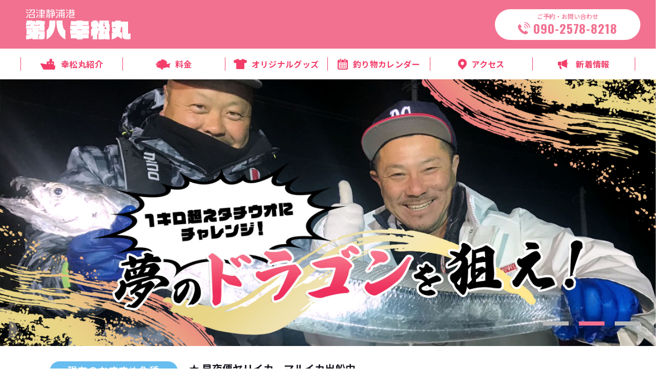

--- FILE ---
content_type: text/html; charset=UTF-8
request_url: https://numazu-koshomaru.com/
body_size: 19139
content:
<!DOCTYPE html>
<html lang="ja">
<head>
	<!-- Google tag (gtag.js) -->
<script async src="https://www.googletagmanager.com/gtag/js?id=G-EXK38PYQBQ"></script>
<script>
  window.dataLayer = window.dataLayer || [];
  function gtag(){dataLayer.push(arguments);}
  gtag('js', new Date());

  gtag('config', 'G-EXK38PYQBQ');
</script>

<meta charset="utf-8">
<meta name="viewport" content="width=device-width,initial-scale=1.0">
<meta name="keywords" content="沼津市,静浦港,釣り,釣船,幸松丸">
<meta name="description" content="沼津静浦港のピンク丸こと釣り船幸松丸です！波が穏やかな奥駿河湾、豊富な魚種と濃い魚影、エサ釣りルアー釣り問わず年間を通して様々な釣りが楽しめます。１キロ超えタチウオにチャレンジ！記念キャップ進呈！夢のドラゴンを狙え！釣りが何よりも大好きな船長が楽しい釣行へご案内します。"> 
<meta property="og:title" content="沼津市静浦港の釣船｜第八幸松丸【公式サイト】">
<meta property="og:description" content="沼津静浦港のピンク丸こと釣り船幸松丸です！波が穏やかな奥駿河湾、豊富な魚種と濃い魚影、エサ釣りルアー釣り問わず年間を通して様々な釣りが楽しめます。１キロ超えタチウオにチャレンジ！記念キャップ進呈！夢のドラゴンを狙え！釣りが何よりも大好きな船長が楽しい釣行へご案内します。">
	<meta property="og:image" content="https://numazu-koshomaru.com/wp-content/themes/theme/images/news/no-image.png">
	<meta property="og:image:secure_url" content="https://numazu-koshomaru.com/wp-content/themes/theme/images/news/no-image.png">
<meta property="og:url" content="https://numazu-koshomaru.com/">
<meta property="og:site_name" content="第八幸松丸">
<meta name="twitter:title" content="沼津市静浦港の釣船｜第八幸松丸【公式サイト】">
<meta name="twitter:description" content="沼津静浦港のピンク丸こと釣り船幸松丸です！波が穏やかな奥駿河湾、豊富な魚種と濃い魚影、エサ釣りルアー釣り問わず年間を通して様々な釣りが楽しめます。１キロ超えタチウオにチャレンジ！記念キャップ進呈！夢のドラゴンを狙え！釣りが何よりも大好きな船長が楽しい釣行へご案内します。">

<meta name="twitter:card" content="summary">
<title>沼津市静浦港の釣船｜第八幸松丸【公式サイト】</title>
<link rel="icon" href="https://numazu-koshomaru.com/wp-content/themes/theme/images/favicon.ico" />
<link rel="apple-touch-icon" sizes="180x180" href="https://numazu-koshomaru.com/wp-content/themes/theme/images/apple-touch-icon.png">
<link rel="icon" type="image/png" href="https://numazu-koshomaru.com/wp-content/themes/theme/images/android-touch-icon.png" sizes="192x192">
<link rel="preconnect" href="https://fonts.googleapis.com">
<link rel="preconnect" href="https://fonts.gstatic.com" crossorigin>
<link href="https://fonts.googleapis.com/css2?family=Anton&family=Noto+Sans+JP:wght@300;400;500;700;900&family=Oswald:wght@600;700&display=swap" rel="stylesheet">
<link rel="stylesheet" href="https://numazu-koshomaru.com/wp-content/themes/theme/css/reset.css">
<link rel="stylesheet" href="https://numazu-koshomaru.com/wp-content/themes/theme/css/common.css">
<link rel="stylesheet" href="https://numazu-koshomaru.com/wp-content/themes/theme/css/slick.css">
<link rel="stylesheet" href="https://numazu-koshomaru.com/wp-content/themes/theme/css/lightbox.css">
<link rel="stylesheet" href="https://numazu-koshomaru.com/wp-content/themes/theme/css/scroll-hint.css">
    <link rel="stylesheet" href="https://numazu-koshomaru.com/wp-content/themes/theme/css/index.css">
<script src="https://numazu-koshomaru.com/wp-content/themes/theme/js/jquery.js"></script>
<script src="https://numazu-koshomaru.com/wp-content/themes/theme/js/slick.min.js"></script>
<script src="https://numazu-koshomaru.com/wp-content/themes/theme/js/lightbox.min.js"></script>
<script src="https://numazu-koshomaru.com/wp-content/themes/theme/js/scroll-hint.min.js"></script>
<script src="https://numazu-koshomaru.com/wp-content/themes/theme/js/ofi.js"></script>
<script src="https://numazu-koshomaru.com/wp-content/themes/theme/js/common.js"></script>
    <script src="https://numazu-koshomaru.com/wp-content/themes/theme/js/index.js"></script>
<script>
if (navigator.userAgent.indexOf('iPhone') > 0 || navigator.userAgent.indexOf('Android') > 0 && navigator.userAgent.indexOf('Mobile') > 0) {
        // スマートフォン向けの記述
	document.write('<meta name="viewport" content="width=device-width,initial-scale=1.0">');
} else if (navigator.userAgent.indexOf('iPad') > 0 || navigator.userAgent.indexOf('Android') > 0) {
        // タブレット向けの記述
} else {
        // PC向けの記述
	document.write('<meta name="viewport" content="width=device-width,initial-scale=1.0">');
}
</script>
<meta name='robots' content='max-image-preview:large' />
<script type="text/javascript">
window._wpemojiSettings = {"baseUrl":"https:\/\/s.w.org\/images\/core\/emoji\/14.0.0\/72x72\/","ext":".png","svgUrl":"https:\/\/s.w.org\/images\/core\/emoji\/14.0.0\/svg\/","svgExt":".svg","source":{"concatemoji":"https:\/\/numazu-koshomaru.com\/wp-includes\/js\/wp-emoji-release.min.js"}};
/*! This file is auto-generated */
!function(e,a,t){var n,r,o,i=a.createElement("canvas"),p=i.getContext&&i.getContext("2d");function s(e,t){var a=String.fromCharCode,e=(p.clearRect(0,0,i.width,i.height),p.fillText(a.apply(this,e),0,0),i.toDataURL());return p.clearRect(0,0,i.width,i.height),p.fillText(a.apply(this,t),0,0),e===i.toDataURL()}function c(e){var t=a.createElement("script");t.src=e,t.defer=t.type="text/javascript",a.getElementsByTagName("head")[0].appendChild(t)}for(o=Array("flag","emoji"),t.supports={everything:!0,everythingExceptFlag:!0},r=0;r<o.length;r++)t.supports[o[r]]=function(e){if(p&&p.fillText)switch(p.textBaseline="top",p.font="600 32px Arial",e){case"flag":return s([127987,65039,8205,9895,65039],[127987,65039,8203,9895,65039])?!1:!s([55356,56826,55356,56819],[55356,56826,8203,55356,56819])&&!s([55356,57332,56128,56423,56128,56418,56128,56421,56128,56430,56128,56423,56128,56447],[55356,57332,8203,56128,56423,8203,56128,56418,8203,56128,56421,8203,56128,56430,8203,56128,56423,8203,56128,56447]);case"emoji":return!s([129777,127995,8205,129778,127999],[129777,127995,8203,129778,127999])}return!1}(o[r]),t.supports.everything=t.supports.everything&&t.supports[o[r]],"flag"!==o[r]&&(t.supports.everythingExceptFlag=t.supports.everythingExceptFlag&&t.supports[o[r]]);t.supports.everythingExceptFlag=t.supports.everythingExceptFlag&&!t.supports.flag,t.DOMReady=!1,t.readyCallback=function(){t.DOMReady=!0},t.supports.everything||(n=function(){t.readyCallback()},a.addEventListener?(a.addEventListener("DOMContentLoaded",n,!1),e.addEventListener("load",n,!1)):(e.attachEvent("onload",n),a.attachEvent("onreadystatechange",function(){"complete"===a.readyState&&t.readyCallback()})),(e=t.source||{}).concatemoji?c(e.concatemoji):e.wpemoji&&e.twemoji&&(c(e.twemoji),c(e.wpemoji)))}(window,document,window._wpemojiSettings);
</script>
<style type="text/css">
img.wp-smiley,
img.emoji {
	display: inline !important;
	border: none !important;
	box-shadow: none !important;
	height: 1em !important;
	width: 1em !important;
	margin: 0 0.07em !important;
	vertical-align: -0.1em !important;
	background: none !important;
	padding: 0 !important;
}
</style>
	<link rel='stylesheet' id='sbi_styles-css' href='https://numazu-koshomaru.com/wp-content/plugins/instagram-feed/css/sbi-styles.min.css?ver=6.9.1' type='text/css' media='all' />
<link rel='stylesheet' id='wp-block-library-css' href='https://numazu-koshomaru.com/wp-includes/css/dist/block-library/style.min.css' type='text/css' media='all' />
<link rel='stylesheet' id='classic-theme-styles-css' href='https://numazu-koshomaru.com/wp-includes/css/classic-themes.min.css?ver=1' type='text/css' media='all' />
<style id='global-styles-inline-css' type='text/css'>
body{--wp--preset--color--black: #000000;--wp--preset--color--cyan-bluish-gray: #abb8c3;--wp--preset--color--white: #ffffff;--wp--preset--color--pale-pink: #f78da7;--wp--preset--color--vivid-red: #cf2e2e;--wp--preset--color--luminous-vivid-orange: #ff6900;--wp--preset--color--luminous-vivid-amber: #fcb900;--wp--preset--color--light-green-cyan: #7bdcb5;--wp--preset--color--vivid-green-cyan: #00d084;--wp--preset--color--pale-cyan-blue: #8ed1fc;--wp--preset--color--vivid-cyan-blue: #0693e3;--wp--preset--color--vivid-purple: #9b51e0;--wp--preset--gradient--vivid-cyan-blue-to-vivid-purple: linear-gradient(135deg,rgba(6,147,227,1) 0%,rgb(155,81,224) 100%);--wp--preset--gradient--light-green-cyan-to-vivid-green-cyan: linear-gradient(135deg,rgb(122,220,180) 0%,rgb(0,208,130) 100%);--wp--preset--gradient--luminous-vivid-amber-to-luminous-vivid-orange: linear-gradient(135deg,rgba(252,185,0,1) 0%,rgba(255,105,0,1) 100%);--wp--preset--gradient--luminous-vivid-orange-to-vivid-red: linear-gradient(135deg,rgba(255,105,0,1) 0%,rgb(207,46,46) 100%);--wp--preset--gradient--very-light-gray-to-cyan-bluish-gray: linear-gradient(135deg,rgb(238,238,238) 0%,rgb(169,184,195) 100%);--wp--preset--gradient--cool-to-warm-spectrum: linear-gradient(135deg,rgb(74,234,220) 0%,rgb(151,120,209) 20%,rgb(207,42,186) 40%,rgb(238,44,130) 60%,rgb(251,105,98) 80%,rgb(254,248,76) 100%);--wp--preset--gradient--blush-light-purple: linear-gradient(135deg,rgb(255,206,236) 0%,rgb(152,150,240) 100%);--wp--preset--gradient--blush-bordeaux: linear-gradient(135deg,rgb(254,205,165) 0%,rgb(254,45,45) 50%,rgb(107,0,62) 100%);--wp--preset--gradient--luminous-dusk: linear-gradient(135deg,rgb(255,203,112) 0%,rgb(199,81,192) 50%,rgb(65,88,208) 100%);--wp--preset--gradient--pale-ocean: linear-gradient(135deg,rgb(255,245,203) 0%,rgb(182,227,212) 50%,rgb(51,167,181) 100%);--wp--preset--gradient--electric-grass: linear-gradient(135deg,rgb(202,248,128) 0%,rgb(113,206,126) 100%);--wp--preset--gradient--midnight: linear-gradient(135deg,rgb(2,3,129) 0%,rgb(40,116,252) 100%);--wp--preset--duotone--dark-grayscale: url('#wp-duotone-dark-grayscale');--wp--preset--duotone--grayscale: url('#wp-duotone-grayscale');--wp--preset--duotone--purple-yellow: url('#wp-duotone-purple-yellow');--wp--preset--duotone--blue-red: url('#wp-duotone-blue-red');--wp--preset--duotone--midnight: url('#wp-duotone-midnight');--wp--preset--duotone--magenta-yellow: url('#wp-duotone-magenta-yellow');--wp--preset--duotone--purple-green: url('#wp-duotone-purple-green');--wp--preset--duotone--blue-orange: url('#wp-duotone-blue-orange');--wp--preset--font-size--small: 13px;--wp--preset--font-size--medium: 20px;--wp--preset--font-size--large: 36px;--wp--preset--font-size--x-large: 42px;--wp--preset--spacing--20: 0.44rem;--wp--preset--spacing--30: 0.67rem;--wp--preset--spacing--40: 1rem;--wp--preset--spacing--50: 1.5rem;--wp--preset--spacing--60: 2.25rem;--wp--preset--spacing--70: 3.38rem;--wp--preset--spacing--80: 5.06rem;}:where(.is-layout-flex){gap: 0.5em;}body .is-layout-flow > .alignleft{float: left;margin-inline-start: 0;margin-inline-end: 2em;}body .is-layout-flow > .alignright{float: right;margin-inline-start: 2em;margin-inline-end: 0;}body .is-layout-flow > .aligncenter{margin-left: auto !important;margin-right: auto !important;}body .is-layout-constrained > .alignleft{float: left;margin-inline-start: 0;margin-inline-end: 2em;}body .is-layout-constrained > .alignright{float: right;margin-inline-start: 2em;margin-inline-end: 0;}body .is-layout-constrained > .aligncenter{margin-left: auto !important;margin-right: auto !important;}body .is-layout-constrained > :where(:not(.alignleft):not(.alignright):not(.alignfull)){max-width: var(--wp--style--global--content-size);margin-left: auto !important;margin-right: auto !important;}body .is-layout-constrained > .alignwide{max-width: var(--wp--style--global--wide-size);}body .is-layout-flex{display: flex;}body .is-layout-flex{flex-wrap: wrap;align-items: center;}body .is-layout-flex > *{margin: 0;}:where(.wp-block-columns.is-layout-flex){gap: 2em;}.has-black-color{color: var(--wp--preset--color--black) !important;}.has-cyan-bluish-gray-color{color: var(--wp--preset--color--cyan-bluish-gray) !important;}.has-white-color{color: var(--wp--preset--color--white) !important;}.has-pale-pink-color{color: var(--wp--preset--color--pale-pink) !important;}.has-vivid-red-color{color: var(--wp--preset--color--vivid-red) !important;}.has-luminous-vivid-orange-color{color: var(--wp--preset--color--luminous-vivid-orange) !important;}.has-luminous-vivid-amber-color{color: var(--wp--preset--color--luminous-vivid-amber) !important;}.has-light-green-cyan-color{color: var(--wp--preset--color--light-green-cyan) !important;}.has-vivid-green-cyan-color{color: var(--wp--preset--color--vivid-green-cyan) !important;}.has-pale-cyan-blue-color{color: var(--wp--preset--color--pale-cyan-blue) !important;}.has-vivid-cyan-blue-color{color: var(--wp--preset--color--vivid-cyan-blue) !important;}.has-vivid-purple-color{color: var(--wp--preset--color--vivid-purple) !important;}.has-black-background-color{background-color: var(--wp--preset--color--black) !important;}.has-cyan-bluish-gray-background-color{background-color: var(--wp--preset--color--cyan-bluish-gray) !important;}.has-white-background-color{background-color: var(--wp--preset--color--white) !important;}.has-pale-pink-background-color{background-color: var(--wp--preset--color--pale-pink) !important;}.has-vivid-red-background-color{background-color: var(--wp--preset--color--vivid-red) !important;}.has-luminous-vivid-orange-background-color{background-color: var(--wp--preset--color--luminous-vivid-orange) !important;}.has-luminous-vivid-amber-background-color{background-color: var(--wp--preset--color--luminous-vivid-amber) !important;}.has-light-green-cyan-background-color{background-color: var(--wp--preset--color--light-green-cyan) !important;}.has-vivid-green-cyan-background-color{background-color: var(--wp--preset--color--vivid-green-cyan) !important;}.has-pale-cyan-blue-background-color{background-color: var(--wp--preset--color--pale-cyan-blue) !important;}.has-vivid-cyan-blue-background-color{background-color: var(--wp--preset--color--vivid-cyan-blue) !important;}.has-vivid-purple-background-color{background-color: var(--wp--preset--color--vivid-purple) !important;}.has-black-border-color{border-color: var(--wp--preset--color--black) !important;}.has-cyan-bluish-gray-border-color{border-color: var(--wp--preset--color--cyan-bluish-gray) !important;}.has-white-border-color{border-color: var(--wp--preset--color--white) !important;}.has-pale-pink-border-color{border-color: var(--wp--preset--color--pale-pink) !important;}.has-vivid-red-border-color{border-color: var(--wp--preset--color--vivid-red) !important;}.has-luminous-vivid-orange-border-color{border-color: var(--wp--preset--color--luminous-vivid-orange) !important;}.has-luminous-vivid-amber-border-color{border-color: var(--wp--preset--color--luminous-vivid-amber) !important;}.has-light-green-cyan-border-color{border-color: var(--wp--preset--color--light-green-cyan) !important;}.has-vivid-green-cyan-border-color{border-color: var(--wp--preset--color--vivid-green-cyan) !important;}.has-pale-cyan-blue-border-color{border-color: var(--wp--preset--color--pale-cyan-blue) !important;}.has-vivid-cyan-blue-border-color{border-color: var(--wp--preset--color--vivid-cyan-blue) !important;}.has-vivid-purple-border-color{border-color: var(--wp--preset--color--vivid-purple) !important;}.has-vivid-cyan-blue-to-vivid-purple-gradient-background{background: var(--wp--preset--gradient--vivid-cyan-blue-to-vivid-purple) !important;}.has-light-green-cyan-to-vivid-green-cyan-gradient-background{background: var(--wp--preset--gradient--light-green-cyan-to-vivid-green-cyan) !important;}.has-luminous-vivid-amber-to-luminous-vivid-orange-gradient-background{background: var(--wp--preset--gradient--luminous-vivid-amber-to-luminous-vivid-orange) !important;}.has-luminous-vivid-orange-to-vivid-red-gradient-background{background: var(--wp--preset--gradient--luminous-vivid-orange-to-vivid-red) !important;}.has-very-light-gray-to-cyan-bluish-gray-gradient-background{background: var(--wp--preset--gradient--very-light-gray-to-cyan-bluish-gray) !important;}.has-cool-to-warm-spectrum-gradient-background{background: var(--wp--preset--gradient--cool-to-warm-spectrum) !important;}.has-blush-light-purple-gradient-background{background: var(--wp--preset--gradient--blush-light-purple) !important;}.has-blush-bordeaux-gradient-background{background: var(--wp--preset--gradient--blush-bordeaux) !important;}.has-luminous-dusk-gradient-background{background: var(--wp--preset--gradient--luminous-dusk) !important;}.has-pale-ocean-gradient-background{background: var(--wp--preset--gradient--pale-ocean) !important;}.has-electric-grass-gradient-background{background: var(--wp--preset--gradient--electric-grass) !important;}.has-midnight-gradient-background{background: var(--wp--preset--gradient--midnight) !important;}.has-small-font-size{font-size: var(--wp--preset--font-size--small) !important;}.has-medium-font-size{font-size: var(--wp--preset--font-size--medium) !important;}.has-large-font-size{font-size: var(--wp--preset--font-size--large) !important;}.has-x-large-font-size{font-size: var(--wp--preset--font-size--x-large) !important;}
.wp-block-navigation a:where(:not(.wp-element-button)){color: inherit;}
:where(.wp-block-columns.is-layout-flex){gap: 2em;}
.wp-block-pullquote{font-size: 1.5em;line-height: 1.6;}
</style>
<link rel="https://api.w.org/" href="https://numazu-koshomaru.com/wp-json/" /><link rel="EditURI" type="application/rsd+xml" title="RSD" href="https://numazu-koshomaru.com/xmlrpc.php?rsd" />
<link rel="wlwmanifest" type="application/wlwmanifest+xml" href="https://numazu-koshomaru.com/wp-includes/wlwmanifest.xml" />
<meta name="generator" content="WordPress 6.1.9" />
</head>
<body> 
<div id="page">
<header class="header">
    <div class="header_conts">
		<div class="header_inner">
			<h1 class="logo">
				<a href="https://numazu-koshomaru.com">
					<img src="https://numazu-koshomaru.com/wp-content/themes/theme/images/common/logo.svg" alt="南伊豆忠兵衛丸">
				</a>
			</h1>
			<div class="hd_info">
				<div class="hd_access">
					<div class="bnr">
						<a href="tel:09025788218">
							<div class="tel">
								<span class="ttl">ご予約・お問い合わせ</span>
								<span class="number f-oswald">090-2578-8218</span>
							</div>
						</a>
					</div>
				</div>
			</div>
		</div>
    </div>
	<nav class="global-nav">
		<div class="global-nav-outer">
			<div class="global-nav-inner">
				<ul class="nav">
					<li class="pc-none"><a href="https://numazu-koshomaru.com"><span>トップページ</span></a></li>
					<li><a href="https://numazu-koshomaru.com/about"><span>幸松丸紹介</span></a></li>
					<li><a href="https://numazu-koshomaru.com/price"><span>料金</span></a></li>
					<li><a href="https://numazu-koshomaru.com/goods"><span>オリジナルグッズ</span></a></li>
					<li><a href="https://numazu-koshomaru.com/fishing"><span>釣り物カレンダー</span></a></li>
					<li><a href="https://numazu-koshomaru.com/access"><span>アクセス</span></a></li>
					<li class="pc-none"><a href="https://numazu-koshomaru.com/category/result"><span>釣果情報</span></a></li>
					<li><a href="https://numazu-koshomaru.com/news"><span>新着情報</span></a></li>
				</ul>
				<div class="nav_contact_btn pc-none">
					<div class="btn">
						<a href="tel:09025788218" class="tel">
							<div class="in">
								<span class="ttl">ご予約・お問い合わせ</span>
								<span class="number f-oswald">090-2578-8218</span>
							</div>
						</a>
					</div>
				</div>
				<ul class="nav_sns pc-none">
					<li><a href="https://www.instagram.com/numazu_koshomaru/" target="_blank">
						<img src="https://numazu-koshomaru.com/wp-content/themes/theme/images/common/sp/ft-sns-bnr1.png" srcset="https://numazu-koshomaru.com/wp-content/themes/theme/images/common/sp/ft-sns-bnr1.png 1x, https://numazu-koshomaru.com/wp-content/themes/theme/images/common/sp/ft-sns-bnr1@2x.png 2x" alt="Instagrm">
						</a></li>
					<li><a href="https://www.tiktok.com/@numazu.koushoumaru" target="_blank">
						<img src="https://numazu-koshomaru.com/wp-content/themes/theme/images/common/sp/ft-sns-bnr2.png" srcset="https://numazu-koshomaru.com/wp-content/themes/theme/images/common/sp/ft-sns-bnr2.png 1x, https://numazu-koshomaru.com/wp-content/themes/theme/images/common/sp/ft-sns-bnr2@2x.png 2x" alt="TikTok">
						</a></li>
					<li><a href="https://twitter.com/numazu_ko" target="_blank">
						<img src="https://numazu-koshomaru.com/wp-content/themes/theme/images/common/sp/ft-sns-bnr3.png" srcset="https://numazu-koshomaru.com/wp-content/themes/theme/images/common/sp/ft-sns-bnr3.png 1x, https://numazu-koshomaru.com/wp-content/themes/theme/images/common/sp/ft-sns-bnr3@2x.png 2x" alt="Twitter">
						</a></li>
					<li><a href="https://www.facebook.com/profile.php?id=100064686970036" target="_blank">
						<img src="https://numazu-koshomaru.com/wp-content/themes/theme/images/common/sp/ft-sns-bnr4.png" srcset="https://numazu-koshomaru.com/wp-content/themes/theme/images/common/sp/ft-sns-bnr4.png 1x, https://numazu-koshomaru.com/wp-content/themes/theme/images/common/sp/ft-sns-bnr4@2x.png 2x" alt="Facebook">
						</a></li>
					<li><a href="https://www.youtube.com/channel/UCubeJIi17V2mPjZEgINaM9g" target="_blank">
						<img src="https://numazu-koshomaru.com/wp-content/themes/theme/images/common/sp/ft-sns-bnr5.png" srcset="https://numazu-koshomaru.com/wp-content/themes/theme/images/common/sp/ft-sns-bnr5.png 1x, https://numazu-koshomaru.com/wp-content/themes/theme/images/common/sp/ft-sns-bnr5@2x.png 2x" alt="YouTubeチャンネル">
						</a></li>
<!-- 					<li><a href="" target="_blank">
						<img src="https://numazu-koshomaru.com/wp-content/themes/theme/images/common/sp/ft-sns-bnr6.png" srcset="https://numazu-koshomaru.com/wp-content/themes/theme/images/common/sp/ft-sns-bnr6.png 1x, https://numazu-koshomaru.com/wp-content/themes/theme/images/common/sp/ft-sns-bnr6@2x.png 2x" alt="アメブロ">
						</a></li> -->
				</ul>
			</div>
		</div>
	</nav>
    <div class="navbtn">
        <span></span>
        <span></span>
        <span></span>
    </div>

</header><div class="mainvisual">
    <div class="slider">
        <div class="mv">
			<img src="https://numazu-koshomaru.com/wp-content/themes/theme/images/index/mv1.jpg" srcset="https://numazu-koshomaru.com/wp-content/themes/theme/images/index/mv1.jpg 1x, https://numazu-koshomaru.com/wp-content/themes/theme/images/index/mv1@2x.jpg 2x" class="sp-none" alt="沼津静浦港のピンク丸こと釣り船幸松丸です！魚種豊富な駿河湾の旬な魚を追っかけています！">
			<img src="https://numazu-koshomaru.com/wp-content/themes/theme/images/index/sp/mv1.jpg" srcset="https://numazu-koshomaru.com/wp-content/themes/theme/images/index/sp/mv1.jpg 1x, https://numazu-koshomaru.com/wp-content/themes/theme/images/index/sp/mv1@2x.jpg 2x" class="pc-none" alt="沼津静浦港のピンク丸こと釣り船幸松丸です！魚種豊富な駿河湾の旬な魚を追っかけています！">
		</div>
        <div class="mv">
			<img src="https://numazu-koshomaru.com/wp-content/themes/theme/images/index/mv2.jpg" srcset="https://numazu-koshomaru.com/wp-content/themes/theme/images/index/mv2.jpg 1x, https://numazu-koshomaru.com/wp-content/themes/theme/images/index/mv2@2x.jpg 2x" class="sp-none" alt="１キロ超えタチウオにチャレンジ！夢のドラゴンを狙え！">
			<img src="https://numazu-koshomaru.com/wp-content/themes/theme/images/index/sp/mv2.jpg" srcset="https://numazu-koshomaru.com/wp-content/themes/theme/images/index/sp/mv2.jpg 1x, https://numazu-koshomaru.com/wp-content/themes/theme/images/index/sp/mv2@2x.jpg 2x" class="pc-none" alt="１キロ超えタチウオにチャレンジ！夢のドラゴンを狙え！">
		</div>
		<div class="mv">
			<img src="https://numazu-koshomaru.com/wp-content/themes/theme/images/index/mv3.jpg" srcset="https://numazu-koshomaru.com/wp-content/themes/theme/images/index/mv3.jpg 1x, https://numazu-koshomaru.com/wp-content/themes/theme/images/index/mv3@2x.jpg 2x" class="sp-none" alt="波が穏やかな奥駿河湾 豊富な魚種と濃い魚影！年間を通して様々な釣りが楽しめます！">
			<img src="https://numazu-koshomaru.com/wp-content/themes/theme/images/index/sp/mv3.jpg" srcset="https://numazu-koshomaru.com/wp-content/themes/theme/images/index/sp/mv3.jpg 1x, https://numazu-koshomaru.com/wp-content/themes/theme/images/index/sp/mv3@2x.jpg 2x" class="pc-none" alt="波が穏やかな奥駿河湾 豊富な魚種と濃い魚影！年間を通して様々な釣りが楽しめます！">
		</div>
    </div>
</div>
<main class="main">
    <section class="sec top_information" id="sec01">
        <div class="fullwidth">
			<div class="inner">
				<div class="top_information_post">
					<div class="post_ttl">
						<h3 class="title">現在のおすすめ魚種</h3>
					</div>
					<div class="post_conts">
						<div class="ttl">
													<a href="https://numazu-koshomaru.com/gyoshu/6078/">★ 早夜便ヤリイカ、マルイカ出船中<br>  ★午前便大アジ、マダイ、アマダイ<br>★午前便ヒラメ<br>★タチウオは状況次第で出船<br>★レンタルタックル各種チャーター<br>★【先行予約割イベント】<br>乗り合に限り出船日の3日以上前に3名様以上でご予約頂いたお客様は1000円/人割引させて頂きます。また先行予約割は他の割引との併用は無効となります。<br>★出船予定はあくまでも予定ですご希望の釣り物がある方はお気軽にご連絡下さい</a>
												</div>
					</div>
				</div>
            </div>
        </div>
    </section>
	<section class="sec top_result" id="sec02">
        <div class="fullwidth">
			<div class="inner">
				<div class="top_result_post">
					<div class="post_ttl">
						<h2 class="sec_title">
							<span class="st">RESULT</span>
							<span class="mt">最新釣果情報</span>
						</h2>
					</div>
					<div class="post_conts">
						<div class="news_list">
														<div class="list">
								<a href="https://numazu-koshomaru.com/result/8589/">
									<div class="image">
																					<img width="768" height="1024" src="https://numazu-koshomaru.com/wp-content/uploads/2026/01/IMG_8102-768x1024.jpeg" class="attachment-large size-large wp-post-image" alt="" decoding="async" loading="lazy" srcset="https://numazu-koshomaru.com/wp-content/uploads/2026/01/IMG_8102-768x1024.jpeg 768w, https://numazu-koshomaru.com/wp-content/uploads/2026/01/IMG_8102-400x533.jpeg 400w, https://numazu-koshomaru.com/wp-content/uploads/2026/01/IMG_8102-1152x1536.jpeg 1152w, https://numazu-koshomaru.com/wp-content/uploads/2026/01/IMG_8102-1536x2048.jpeg 1536w, https://numazu-koshomaru.com/wp-content/uploads/2026/01/IMG_8102.jpeg 1773w" sizes="(max-width: 768px) 100vw, 768px" />										      
									</div>
									<div class="data">
										<div class="date">2026.01.19</div>
									</div>
									<div class="ttl css-text-overflow3 height">
										早夜便ヤリ、マルイカ									</div>
								</a>
							</div>
														<div class="list">
								<a href="https://numazu-koshomaru.com/result/8580/">
									<div class="image">
																					<img width="768" height="1024" src="https://numazu-koshomaru.com/wp-content/uploads/2026/01/IMG_8090-768x1024.jpeg" class="attachment-large size-large wp-post-image" alt="" decoding="async" loading="lazy" srcset="https://numazu-koshomaru.com/wp-content/uploads/2026/01/IMG_8090-768x1024.jpeg 768w, https://numazu-koshomaru.com/wp-content/uploads/2026/01/IMG_8090-400x533.jpeg 400w, https://numazu-koshomaru.com/wp-content/uploads/2026/01/IMG_8090.jpeg 1108w" sizes="(max-width: 768px) 100vw, 768px" />										      
									</div>
									<div class="data">
										<div class="date">2026.01.18</div>
									</div>
									<div class="ttl css-text-overflow3 height">
										早夜便ヤリ、マルイカ									</div>
								</a>
							</div>
														<div class="list">
								<a href="https://numazu-koshomaru.com/result/8571/">
									<div class="image">
																					<img width="768" height="1024" src="https://numazu-koshomaru.com/wp-content/uploads/2026/01/IMG_8087-768x1024.jpeg" class="attachment-large size-large wp-post-image" alt="" decoding="async" loading="lazy" srcset="https://numazu-koshomaru.com/wp-content/uploads/2026/01/IMG_8087-768x1024.jpeg 768w, https://numazu-koshomaru.com/wp-content/uploads/2026/01/IMG_8087-400x533.jpeg 400w, https://numazu-koshomaru.com/wp-content/uploads/2026/01/IMG_8087.jpeg 1108w" sizes="(max-width: 768px) 100vw, 768px" />										      
									</div>
									<div class="data">
										<div class="date">2026.01.17</div>
									</div>
									<div class="ttl css-text-overflow3 height">
										早夜便ヤリ、マルイカ									</div>
								</a>
							</div>
														
						</div>
						<div class="link">
							<a href="https://numazu-koshomaru.com/category/result">釣果情報一覧</a>
						</div>

					</div>
				</div>
            </div>
        </div>
    </section>
	<section class="sec top_schedule" id="sec03">
        <div class="fullwidth">
			<div class="inner">
				<div class="top_schedule_post">
					<div class="post_ttl">
						<h2 class="sec_title">
							<span class="st">SCHEDULE</span>
							<span class="mt">出船予定表</span>
						</h2>
					</div>
					<div class="post_conts">
						<iframe src="https://calendar.google.com/calendar/embed?height=600&wkst=1&bgcolor=%23ffffff&ctz=Asia%2FTokyo&showTitle=0&showNav=1&showPrint=0&showTabs=1&showCalendars=0&showTz=0&mode=AGENDA&src=ajR1ZjQwN2lqMmkyMnBsY3Vyb3VuZXJyNWtAZ3JvdXAuY2FsZW5kYXIuZ29vZ2xlLmNvbQ&color=%23C0CA33" style="border-width:0" width="1200" height="600" frameborder="0" scrolling="no"></iframe>
					</div>
				</div>
				<div class="schedule_anno">※Googleカレンダーが正常に表示されない方は直接お問い合わせください。</div>

            </div>
        </div>
    </section>
	<section class="sec top_about" id="sec04">
		<div class="top_about_inner"></div>
		<div class="top_about_box">
			<div class="box box1">
				<div class="fullwidth">
					<div class="inner">
						<div class="box_conts">
							<div class="mv">
								<div class="in">
									<img src="https://numazu-koshomaru.com/wp-content/themes/theme/images/index/sec4-box1-img.png" srcset="https://numazu-koshomaru.com/wp-content/themes/theme/images/index/sec4-box1-img.png 1x, https://numazu-koshomaru.com/wp-content/themes/theme/images/index/sec4-box1-img@2x.jpg 2x" class="sp-none fit" alt="">
									<img src="https://numazu-koshomaru.com/wp-content/themes/theme/images/index/sp/sec4-box1-img.png" srcset="https://numazu-koshomaru.com/wp-content/themes/theme/images/index/sp/sec4-box1-img.png 1x, https://numazu-koshomaru.com/wp-content/themes/theme/images/index/sp/sec4-box1-img@2x.jpg 2x" class="pc-none fit" alt="">
								</div>
							</div>
							<div class="conts">
								<div class="in">
									<h2 class="ttl">魚の宝庫 奥駿河湾<br>四季折々の旬の魚を追いかけて<br>幸松丸で一緒に釣りを楽しもう！</h2>
									<div class="txt">
										<p>年間を通して波が穏やかな奥駿河湾。<br>豊富な魚種と濃い魚影で、多くのアングラーから人気のスポットです。<br>お客様にとって最高の釣行となるように、幸松丸があなたの釣りをサポート！<br>玄人さんから初心者さん、女性やお子様まで多くのお客様にご乗船いただいています。<br>やりたいこと、わからないことなど何でも相談してください！</p>
									</div>
									<div class="button"><a href="https://numazu-koshomaru.com/about"><span>幸松丸紹介</span></a></div>
								</div>
							</div>
						</div>
					</div>
				</div>
			</div>
			<div class="box box2">
				<div class="fullwidth">
					<div class="inner">
						<div class="bnr">
							<img src="https://numazu-koshomaru.com/wp-content/themes/theme/images/index/sec4-box2-bnr.png" srcset="https://numazu-koshomaru.com/wp-content/themes/theme/images/index/sec4-box2-bnr.png 1x, https://numazu-koshomaru.com/wp-content/themes/theme/images/index/sec4-box2-bnr@2x.png 2x" class="sp-none-inline fit" alt="沼津沖タチウオ ドラゴンキャップ争奪戦 １kg超えのタチウオ「幸松丸認定ドラゴン」を釣り上げた方に記念キャップをプレゼントしています！">
							<img src="https://numazu-koshomaru.com/wp-content/themes/theme/images/index/sp/sec4-box2-bnr.png" srcset="https://numazu-koshomaru.com/wp-content/themes/theme/images/index/sp/sec4-box2-bnr.png 1x, https://numazu-koshomaru.com/wp-content/themes/theme/images/index/sp/sec4-box2-bnr@2x.jpg 2x" class="pc-none-inline fit" alt="沼津沖タチウオ ドラゴンキャップ争奪戦 １kg超えのタチウオ「幸松丸認定ドラゴン」を釣り上げた方に記念キャップをプレゼントしています！">
						</div>
					</div>
				</div>
			</div>
			<div class="box box3">
				<div class="fullwidth">
					<div class="inner">
						<div class="box_conts">
							<div class="mv">
								<div class="in">
									<img src="https://numazu-koshomaru.com/wp-content/themes/theme/images/index/sec4-box3-img.jpg" srcset="https://numazu-koshomaru.com/wp-content/themes/theme/images/index/sec4-box3-img.jpg 1x, https://numazu-koshomaru.com/wp-content/themes/theme/images/index/sec4-box3-img@2x.jpg 2x" class="sp-none fit" alt="">
									<img src="https://numazu-koshomaru.com/wp-content/themes/theme/images/index/sp/sec4-box3-img.png" srcset="https://numazu-koshomaru.com/wp-content/themes/theme/images/index/sp/sec4-box3-img.png 1x, https://numazu-koshomaru.com/wp-content/themes/theme/images/index/sp/sec4-box3-img@2x.jpg 2x" class="pc-none fit" alt="">
								</div>
							</div>
							<div class="conts">
								<h2 class="ttl">初心者さんから玄人さんまで大歓迎！<br class="sp-none-inline">釣りたいもの、やりたいことを叶えます！</h2>
								<div class="txt">
									<p>乗合・仕立で快適・安全な釣行をお楽しみください！<br>料金表にない釣りものや日程など、何でもお気軽にお問い合わせください。<br>お客様のご希望を叶えられるよう時期や釣り方も一緒に考えます！</p>
								</div>
								<div class="button"><a href="https://numazu-koshomaru.com/price"><span>料金表</span></a></div>
							</div>
						</div>
					</div>
				</div>
			</div>
			<div class="box box4">
				<div class="fullwidth">
					<div class="inner">
						<div class="box_conts">
							<div class="mv">
								<div class="in">
									<img src="https://numazu-koshomaru.com/wp-content/themes/theme/images/index/sec4-box4-img.jpg" srcset="https://numazu-koshomaru.com/wp-content/themes/theme/images/index/sec4-box4-img.jpg 1x, https://numazu-koshomaru.com/wp-content/themes/theme/images/index/sec4-box4-img@2x.jpg 2x" class="sp-none fit" alt="">
									<img src="https://numazu-koshomaru.com/wp-content/themes/theme/images/index/sp/sec4-box4-img.png" srcset="https://numazu-koshomaru.com/wp-content/themes/theme/images/index/sp/sec4-box4-img.png 1x, https://numazu-koshomaru.com/wp-content/themes/theme/images/index/sp/sec4-box4-img@2x.jpg 2x" class="pc-none fit" alt="">
								</div>
							</div>
							<div class="conts">
								<h2 class="ttl">釣行のお供に愛用者多数！<br>幸松丸オリジナルグッズ</h2>
								<div class="txt">
									<p>使いやすいTシャツやパーカーなどのオリジナルグッズ販売中！<br>男性から女性まで幅広くお使いいただけます。<br>お買い求めは店頭販売、またはお電話にてお問い合わせください。</p>
								</div>
								<div class="button"><a href="https://numazu-koshomaru.com/goods"><span>幸松丸オリジナルグッズ</span></a></div>
							</div>
						</div>
					</div>
				</div>
			</div>
		</div>
    </section>
	<section class="sec top_calendar" id="sec05">
        <div class="fullwidth">
			<div class="inner">
				<div class="top_calendar_post">
					<div class="post_ttl">
						<h2 class="sec_title">
							<span class="st">CALENDAR</span>
							<span class="mt">釣り物カレンダー</span>
						</h2>
						<div class="ttl_conts">
							<div class="txt">
								<p>魚の宝庫 奥駿河湾<br>その他魚種も盛りだくさん！</p>
							</div>
							<div class="button">
								<a href="https://numazu-koshomaru.com/fishing"><span>釣り物カレンダー</span></a>
							</div>
						</div>
					</div>
					<div class="post_conts">
						<div class="top_calendar_box">
							<div class="box">
								<div class="image">
									<div class="image_in">
										<img src="https://numazu-koshomaru.com/wp-content/themes/theme/images/index/sec5-box1-img.jpg" srcset="https://numazu-koshomaru.com/wp-content/themes/theme/images/index/sec5-box1-img.jpg 1x, https://numazu-koshomaru.com/wp-content/themes/theme/images/index/sec5-box1-img@2x.jpg 2x" class="sp-none fit" alt="太刀魚">
										<img src="https://numazu-koshomaru.com/wp-content/themes/theme/images/index/sp/sec5-box1-img.jpg" srcset="https://numazu-koshomaru.com/wp-content/themes/theme/images/index/sp/sec5-box1-img.jpg 1x, https://numazu-koshomaru.com/wp-content/themes/theme/images/index/sp/sec5-box1-img@2x.jpg 2x" class="pc-none fit" alt="太刀魚">
									</div>
								</div>
								<div class="ttl">
									<img src="https://numazu-koshomaru.com/wp-content/themes/theme/images/index/sec5-box1-ttl.png" srcset="https://numazu-koshomaru.com/wp-content/themes/theme/images/index/sec5-box1-ttl.png 1x, https://numazu-koshomaru.com/wp-content/themes/theme/images/index/sec5-box1-ttl@2x.png 2x" class="sp-none fit" alt="太刀魚">
									<img src="https://numazu-koshomaru.com/wp-content/themes/theme/images/index/sp/sec5-box1-ttl.png" srcset="https://numazu-koshomaru.com/wp-content/themes/theme/images/index/sp/sec5-box1-ttl.png 1x, https://numazu-koshomaru.com/wp-content/themes/theme/images/index/sp/sec5-box1-ttl@2x.png 2x" class="pc-none fit" alt="太刀魚">
								</div>
							</div>
							<div class="box">
								<div class="image">
									<div class="image_in">
										<img src="https://numazu-koshomaru.com/wp-content/themes/theme/images/index/sec5-box2-img.jpg" srcset="https://numazu-koshomaru.com/wp-content/themes/theme/images/index/sec5-box2-img.jpg 1x, https://numazu-koshomaru.com/wp-content/themes/theme/images/index/sec5-box2-img@2x.jpg 2x" class="sp-none fit" alt="ヒラメ">
										<img src="https://numazu-koshomaru.com/wp-content/themes/theme/images/index/sp/sec5-box2-img.jpg" srcset="https://numazu-koshomaru.com/wp-content/themes/theme/images/index/sp/sec5-box2-img.jpg 1x, https://numazu-koshomaru.com/wp-content/themes/theme/images/index/sp/sec5-box2-img@2x.jpg 2x" class="pc-none fit" alt="ヒラメ">
									</div>
								</div>
								<div class="ttl">
									<img src="https://numazu-koshomaru.com/wp-content/themes/theme/images/index/sec5-box2-ttl.png" srcset="https://numazu-koshomaru.com/wp-content/themes/theme/images/index/sec5-box2-ttl.png 1x, https://numazu-koshomaru.com/wp-content/themes/theme/images/index/sec5-box2-ttl@2x.png 2x" class="sp-none fit" alt="ヒラメ">
									<img src="https://numazu-koshomaru.com/wp-content/themes/theme/images/index/sp/sec5-box2-ttl.png" srcset="https://numazu-koshomaru.com/wp-content/themes/theme/images/index/sp/sec5-box2-ttl.png 1x, https://numazu-koshomaru.com/wp-content/themes/theme/images/index/sp/sec5-box2-ttl@2x.png 2x" class="pc-none fit" alt="ヒラメ">
								</div>
							</div>
							<div class="box">
								<div class="image">
									<div class="image_in">
										<img src="https://numazu-koshomaru.com/wp-content/themes/theme/images/index/sec5-box3-img.jpg" srcset="https://numazu-koshomaru.com/wp-content/themes/theme/images/index/sec5-box3-img.jpg 1x, https://numazu-koshomaru.com/wp-content/themes/theme/images/index/sec5-box3-img@2x.jpg 2x" class="sp-none fit" alt="真鯛">
										<img src="https://numazu-koshomaru.com/wp-content/themes/theme/images/index/sp/sec5-box3-img.jpg" srcset="https://numazu-koshomaru.com/wp-content/themes/theme/images/index/sp/sec5-box3-img.jpg 1x, https://numazu-koshomaru.com/wp-content/themes/theme/images/index/sp/sec5-box3-img@2x.jpg 2x" class="pc-none fit" alt="真鯛">
									</div>
								</div>
								<div class="ttl">
									<img src="https://numazu-koshomaru.com/wp-content/themes/theme/images/index/sec5-box3-ttl.png" srcset="https://numazu-koshomaru.com/wp-content/themes/theme/images/index/sec5-box3-ttl.png 1x, https://numazu-koshomaru.com/wp-content/themes/theme/images/index/sec5-box3-ttl@2x.png 2x" class="sp-none fit" alt="真鯛">
									<img src="https://numazu-koshomaru.com/wp-content/themes/theme/images/index/sp/sec5-box3-ttl.png" srcset="https://numazu-koshomaru.com/wp-content/themes/theme/images/index/sp/sec5-box3-ttl.png 1x, https://numazu-koshomaru.com/wp-content/themes/theme/images/index/sp/sec5-box3-ttl@2x.png 2x" class="pc-none fit" alt="真鯛">
								</div>
							</div>
							<div class="box">
								<div class="image">
									<div class="image_in">
										<img src="https://numazu-koshomaru.com/wp-content/themes/theme/images/index/sec5-box4-img.jpg" srcset="https://numazu-koshomaru.com/wp-content/themes/theme/images/index/sec5-box4-img.jpg 1x, https://numazu-koshomaru.com/wp-content/themes/theme/images/index/sec5-box4-img@2x.jpg 2x" class="sp-none fit" alt="シイラ">
										<img src="https://numazu-koshomaru.com/wp-content/themes/theme/images/index/sp/sec5-box4-img.jpg" srcset="https://numazu-koshomaru.com/wp-content/themes/theme/images/index/sp/sec5-box4-img.jpg 1x, https://numazu-koshomaru.com/wp-content/themes/theme/images/index/sp/sec5-box4-img@2x.jpg 2x" class="pc-none fit" alt="シイラ">
									</div>
								</div>
								<div class="ttl">
									<img src="https://numazu-koshomaru.com/wp-content/themes/theme/images/index/sec5-box4-ttl.png" srcset="https://numazu-koshomaru.com/wp-content/themes/theme/images/index/sec5-box4-ttl.png 1x, https://numazu-koshomaru.com/wp-content/themes/theme/images/index/sec5-box4-ttl@2x.png 2x" class="sp-none fit" alt="シイラ">
									<img src="https://numazu-koshomaru.com/wp-content/themes/theme/images/index/sp/sec5-box4-ttl.png" srcset="https://numazu-koshomaru.com/wp-content/themes/theme/images/index/sp/sec5-box4-ttl.png 1x, https://numazu-koshomaru.com/wp-content/themes/theme/images/index/sp/sec5-box4-ttl@2x.png 2x" class="pc-none fit" alt="シイラ">
								</div>
							</div>
							<div class="box">
								<div class="image">
									<div class="image_in">
										<img src="https://numazu-koshomaru.com/wp-content/themes/theme/images/index/sec5-box5-img.jpg" srcset="https://numazu-koshomaru.com/wp-content/themes/theme/images/index/sec5-box5-img.jpg 1x, https://numazu-koshomaru.com/wp-content/themes/theme/images/index/sec5-box5-img@2x.jpg 2x" class="sp-none fit" alt="カツオ・キハダ">
										<img src="https://numazu-koshomaru.com/wp-content/themes/theme/images/index/sp/sec5-box5-img.jpg" srcset="https://numazu-koshomaru.com/wp-content/themes/theme/images/index/sp/sec5-box5-img.jpg 1x, https://numazu-koshomaru.com/wp-content/themes/theme/images/index/sp/sec5-box5-img@2x.jpg 2x" class="pc-none fit" alt="カツオ・キハダ">
									</div>
								</div>
								<div class="ttl">
									<img src="https://numazu-koshomaru.com/wp-content/themes/theme/images/index/sec5-box5-ttl.png" srcset="https://numazu-koshomaru.com/wp-content/themes/theme/images/index/sec5-box5-ttl.png 1x, https://numazu-koshomaru.com/wp-content/themes/theme/images/index/sec5-box5-ttl@2x.png 2x" class="sp-none fit" alt="カツオ・キハダ">
									<img src="https://numazu-koshomaru.com/wp-content/themes/theme/images/index/sp/sec5-box5-ttl.png" srcset="https://numazu-koshomaru.com/wp-content/themes/theme/images/index/sp/sec5-box5-ttl.png 1x, https://numazu-koshomaru.com/wp-content/themes/theme/images/index/sp/sec5-box5-ttl@2x.png 2x" class="pc-none fit" alt="カツオ・キハダ">
								</div>
							</div>
							<div class="box">
								<div class="image">
									<div class="image_in">
										<img src="https://numazu-koshomaru.com/wp-content/themes/theme/images/index/sec5-box6-img.jpg" srcset="https://numazu-koshomaru.com/wp-content/themes/theme/images/index/sec5-box6-img.jpg 1x, https://numazu-koshomaru.com/wp-content/themes/theme/images/index/sec5-box6-img@2x.jpg 2x" class="sp-none fit" alt="マルイカ">
										<img src="https://numazu-koshomaru.com/wp-content/themes/theme/images/index/sp/sec5-box6-img.jpg" srcset="https://numazu-koshomaru.com/wp-content/themes/theme/images/index/sp/sec5-box6-img.jpg 1x, https://numazu-koshomaru.com/wp-content/themes/theme/images/index/sp/sec5-box6-img@2x.jpg 2x" class="pc-none fit" alt="マルイカ">
									</div>
								</div>
								<div class="ttl">
									<img src="https://numazu-koshomaru.com/wp-content/themes/theme/images/index/sec5-box6-ttl.png" srcset="https://numazu-koshomaru.com/wp-content/themes/theme/images/index/sec5-box6-ttl.png 1x, https://numazu-koshomaru.com/wp-content/themes/theme/images/index/sec5-box6-ttl@2x.png 2x" class="sp-none fit" alt="マルイカ">
									<img src="https://numazu-koshomaru.com/wp-content/themes/theme/images/index/sp/sec5-box6-ttl.png" srcset="https://numazu-koshomaru.com/wp-content/themes/theme/images/index/sp/sec5-box6-ttl.png 1x, https://numazu-koshomaru.com/wp-content/themes/theme/images/index/sp/sec5-box6-ttl@2x.png 2x" class="pc-none fit" alt="マルイカ">
								</div>
							</div>
						</div>
					</div>
				</div>
            </div>
        </div>
    </section>
	<section class="sec top_media" id="sec06">
        <div class="fullwidth">
			<div class="inner">
				<div class="top_media_post">
					<div class="post_ttl">
						<h2 class="sec_title">
							<span class="st">MEDIA</span>
							<span class="mt">メディア出演情報</span>
						</h2>
					</div>
					<div class="post_conts">
						<div class="media_list">
														<div class="list">
								<a href="https://numazu-koshomaru.com/media2/6567/">
									<div class="image">
																					<img width="640" height="480" src="https://numazu-koshomaru.com/wp-content/uploads/2025/05/sddefault-1.jpg" class="attachment-large size-large wp-post-image" alt="" decoding="async" loading="lazy" srcset="https://numazu-koshomaru.com/wp-content/uploads/2025/05/sddefault-1.jpg 640w, https://numazu-koshomaru.com/wp-content/uploads/2025/05/sddefault-1-400x300.jpg 400w" sizes="(max-width: 640px) 100vw, 640px" />										      
									</div>
									<div class="data">
										<div class="date">2025.05.24</div>
									</div>
									<div class="ttl css-text-overflow3 height">
										You Tube 家を買った絶好調芦澤は海の上でもご機嫌喧嘩！極楽・山本、マッコイと大騒ぎ｜芦澤竜誠と行くぶらり喧嘩旅									</div>
								</a>
							</div>
														<div class="list">
								<a href="https://numazu-koshomaru.com/media2/6324/">
									<div class="image">
																					<img width="640" height="480" src="https://numazu-koshomaru.com/wp-content/uploads/2025/05/sddefault.jpg" class="attachment-large size-large wp-post-image" alt="" decoding="async" loading="lazy" srcset="https://numazu-koshomaru.com/wp-content/uploads/2025/05/sddefault.jpg 640w, https://numazu-koshomaru.com/wp-content/uploads/2025/05/sddefault-400x300.jpg 400w" sizes="(max-width: 640px) 100vw, 640px" />										      
									</div>
									<div class="data">
										<div class="date">2025.05.02</div>
									</div>
									<div class="ttl css-text-overflow3 height">
										You Tube  [アマダイ 3] アマダイのアタリわかりますか？ ～釣り方の基本編～									</div>
								</a>
							</div>
														<div class="list">
								<a href="https://numazu-koshomaru.com/media2/5656/">
									<div class="image">
																					<img width="640" height="480" src="https://numazu-koshomaru.com/wp-content/uploads/2025/01/sddefault.jpg" class="attachment-large size-large wp-post-image" alt="" decoding="async" loading="lazy" srcset="https://numazu-koshomaru.com/wp-content/uploads/2025/01/sddefault.jpg 640w, https://numazu-koshomaru.com/wp-content/uploads/2025/01/sddefault-400x300.jpg 400w" sizes="(max-width: 640px) 100vw, 640px" />										      
									</div>
									<div class="data">
										<div class="date">2025.01.16</div>
									</div>
									<div class="ttl css-text-overflow3 height">
										You Tube【遂にメーター越えの深海魚!!】干物と高学歴がタイマン勝負!?＜釣り好き警察24時＞第34話（3/4）『ちっぱいグラドルを逮捕せよ!!!』									</div>
								</a>
							</div>
							
						</div>
						<div class="link">
							<a href="https://numazu-koshomaru.com/category/media2">メディア出演情報一覧</a>
						</div>
					</div>
				</div>
            </div>
        </div>
    </section>
	<section class="sec top_access" id="sec07">
        <div class="fullwidth">
			<div class="inner">
				<div class="top_access_post">
					<div class="post_ttl">
						<div class="post_ttl_in">
							<h2 class="sec_title">
								<span class="st">ACCESS</span>
								<span class="mt">アクセス</span>
							</h2>
							<div class="ttl_conts">
								<div class="address">《静浦港住所》<br>〒410-0104 静岡県沼津市獅子浜243-1</div>
								<div class="button"><a href="https://numazu-koshomaru.com/access"><span>詳しいご案内はこちら</span></a></div>
							</div>
						</div>
					</div>
					<div class="post_conts">
						<iframe src="https://www.google.com/maps/embed?pb=!1m14!1m8!1m3!1d13063.99182444255!2d138.8815437!3d35.0567902!3m2!1i1024!2i768!4f13.1!3m3!1m2!1s0x0%3A0xdc648d32353f0b3a!2z6Yej6Ii544O75bm45p2-5Li4!5e0!3m2!1sja!2sjp!4v1665564726042!5m2!1sja!2sjp" width="850" height="670" style="border:0;" allowfullscreen="" loading="lazy" referrerpolicy="no-referrer-when-downgrade"></iframe>
					</div>
				</div>
            </div>
        </div>
    </section>
	<section class="sec top_youtube" id="sec08">
        <div class="fullwidth">
			<div class="inner">
				<div class="top_youtube_post">
					<div class="post_ttl">
						<h2 class="sec_title">
							<span class="st">YOU TUBE</span>
							<span class="mt">ユーチューブ</span>
						</h2>
					</div>
					<div class="post_conts">
						<div class="youtube_box">
							<div class="box">
								<iframe width="1024" height="576" src="https://www.youtube.com/embed/DPy2xXqmFiY" title="コマセカツオ釣り 絶対覚えておきたい事" frameborder="0" allow="accelerometer; autoplay; clipboard-write; encrypted-media; gyroscope; picture-in-picture" allowfullscreen></iframe>
							</div>
							<div class="box">
								<iframe width="1024" height="576" src="https://www.youtube.com/embed/NscAZjqSZn0" title="アマダイを釣るのに重要なのは◯◯！深場の甘鯛釣りは効率よく狙え！【仕掛け】" frameborder="0" allow="accelerometer; autoplay; clipboard-write; encrypted-media; gyroscope; picture-in-picture" allowfullscreen></iframe>
							</div>
						</div>
						<div class="link">
							<a href="https://www.youtube.com/channel/UCubeJIi17V2mPjZEgINaM9g" target="_blank">幸松丸まっちゃんねる</a>
						</div>
					</div>
				</div>
            </div>
        </div>
    </section>
	<section class="sec top_instagram" id="sec09">
        <div class="fullwidth">
			<div class="inner">
				<div class="top_instagram_post">
					<div class="post_ttl">
						<h2 class="sec_title">
							<span class="st">INSTAGRAM</span>
							<span class="mt">インスタグラム</span>
						</h2>
					</div>
					<div class="post_conts">
						<div class="widget">
							
<div id="sb_instagram"  class="sbi sbi_mob_col_2 sbi_tab_col_4 sbi_col_4 sbi_width_resp" style="padding-bottom: 10px;"	 data-feedid="*1"  data-res="auto" data-cols="4" data-colsmobile="2" data-colstablet="4" data-num="8" data-nummobile="8" data-item-padding="5"	 data-shortcode-atts="{&quot;feed&quot;:&quot;1&quot;}"  data-postid="8589" data-locatornonce="9ecca3e432" data-imageaspectratio="1:1" data-sbi-flags="favorLocal">
	
	<div id="sbi_images"  style="gap: 10px;">
		<div class="sbi_item sbi_type_carousel sbi_new sbi_transition"
	id="sbi_18064473581260353" data-date="1768802576">
	<div class="sbi_photo_wrap">
		<a class="sbi_photo" href="https://www.instagram.com/p/DTrnahsCWuK/" target="_blank" rel="noopener nofollow"
			data-full-res="https://scontent-itm1-1.cdninstagram.com/v/t51.82787-15/619529812_18170345878380086_4818756641599951071_n.jpg?stp=dst-jpg_e35_tt6&#038;_nc_cat=108&#038;ccb=7-5&#038;_nc_sid=18de74&#038;efg=eyJlZmdfdGFnIjoiQ0FST1VTRUxfSVRFTS5iZXN0X2ltYWdlX3VybGdlbi5DMyJ9&#038;_nc_ohc=ilTYBxuDcL4Q7kNvwHdj7l_&#038;_nc_oc=AdnQC-AAGgKJoJUDqsM3UphV31zxyoWMnZQLB7Ix2e832GnGGldWF-d_3zJeHhQyxIU&#038;_nc_zt=23&#038;_nc_ht=scontent-itm1-1.cdninstagram.com&#038;edm=ANo9K5cEAAAA&#038;_nc_gid=L84FrXbPzM1XaehxRGu2NQ&#038;oh=00_Afo-ymCn5jwHCTN7IK6Ta0t6RDrgFVsrqRXEEBQQHMwruA&#038;oe=69761211"
			data-img-src-set="{&quot;d&quot;:&quot;https:\/\/scontent-itm1-1.cdninstagram.com\/v\/t51.82787-15\/619529812_18170345878380086_4818756641599951071_n.jpg?stp=dst-jpg_e35_tt6&amp;_nc_cat=108&amp;ccb=7-5&amp;_nc_sid=18de74&amp;efg=eyJlZmdfdGFnIjoiQ0FST1VTRUxfSVRFTS5iZXN0X2ltYWdlX3VybGdlbi5DMyJ9&amp;_nc_ohc=ilTYBxuDcL4Q7kNvwHdj7l_&amp;_nc_oc=AdnQC-AAGgKJoJUDqsM3UphV31zxyoWMnZQLB7Ix2e832GnGGldWF-d_3zJeHhQyxIU&amp;_nc_zt=23&amp;_nc_ht=scontent-itm1-1.cdninstagram.com&amp;edm=ANo9K5cEAAAA&amp;_nc_gid=L84FrXbPzM1XaehxRGu2NQ&amp;oh=00_Afo-ymCn5jwHCTN7IK6Ta0t6RDrgFVsrqRXEEBQQHMwruA&amp;oe=69761211&quot;,&quot;150&quot;:&quot;https:\/\/scontent-itm1-1.cdninstagram.com\/v\/t51.82787-15\/619529812_18170345878380086_4818756641599951071_n.jpg?stp=dst-jpg_e35_tt6&amp;_nc_cat=108&amp;ccb=7-5&amp;_nc_sid=18de74&amp;efg=eyJlZmdfdGFnIjoiQ0FST1VTRUxfSVRFTS5iZXN0X2ltYWdlX3VybGdlbi5DMyJ9&amp;_nc_ohc=ilTYBxuDcL4Q7kNvwHdj7l_&amp;_nc_oc=AdnQC-AAGgKJoJUDqsM3UphV31zxyoWMnZQLB7Ix2e832GnGGldWF-d_3zJeHhQyxIU&amp;_nc_zt=23&amp;_nc_ht=scontent-itm1-1.cdninstagram.com&amp;edm=ANo9K5cEAAAA&amp;_nc_gid=L84FrXbPzM1XaehxRGu2NQ&amp;oh=00_Afo-ymCn5jwHCTN7IK6Ta0t6RDrgFVsrqRXEEBQQHMwruA&amp;oe=69761211&quot;,&quot;320&quot;:&quot;https:\/\/scontent-itm1-1.cdninstagram.com\/v\/t51.82787-15\/619529812_18170345878380086_4818756641599951071_n.jpg?stp=dst-jpg_e35_tt6&amp;_nc_cat=108&amp;ccb=7-5&amp;_nc_sid=18de74&amp;efg=eyJlZmdfdGFnIjoiQ0FST1VTRUxfSVRFTS5iZXN0X2ltYWdlX3VybGdlbi5DMyJ9&amp;_nc_ohc=ilTYBxuDcL4Q7kNvwHdj7l_&amp;_nc_oc=AdnQC-AAGgKJoJUDqsM3UphV31zxyoWMnZQLB7Ix2e832GnGGldWF-d_3zJeHhQyxIU&amp;_nc_zt=23&amp;_nc_ht=scontent-itm1-1.cdninstagram.com&amp;edm=ANo9K5cEAAAA&amp;_nc_gid=L84FrXbPzM1XaehxRGu2NQ&amp;oh=00_Afo-ymCn5jwHCTN7IK6Ta0t6RDrgFVsrqRXEEBQQHMwruA&amp;oe=69761211&quot;,&quot;640&quot;:&quot;https:\/\/scontent-itm1-1.cdninstagram.com\/v\/t51.82787-15\/619529812_18170345878380086_4818756641599951071_n.jpg?stp=dst-jpg_e35_tt6&amp;_nc_cat=108&amp;ccb=7-5&amp;_nc_sid=18de74&amp;efg=eyJlZmdfdGFnIjoiQ0FST1VTRUxfSVRFTS5iZXN0X2ltYWdlX3VybGdlbi5DMyJ9&amp;_nc_ohc=ilTYBxuDcL4Q7kNvwHdj7l_&amp;_nc_oc=AdnQC-AAGgKJoJUDqsM3UphV31zxyoWMnZQLB7Ix2e832GnGGldWF-d_3zJeHhQyxIU&amp;_nc_zt=23&amp;_nc_ht=scontent-itm1-1.cdninstagram.com&amp;edm=ANo9K5cEAAAA&amp;_nc_gid=L84FrXbPzM1XaehxRGu2NQ&amp;oh=00_Afo-ymCn5jwHCTN7IK6Ta0t6RDrgFVsrqRXEEBQQHMwruA&amp;oe=69761211&quot;}">
			<span class="sbi-screenreader"></span>
			<svg class="svg-inline--fa fa-clone fa-w-16 sbi_lightbox_carousel_icon" aria-hidden="true" aria-label="Clone" data-fa-proƒcessed="" data-prefix="far" data-icon="clone" role="img" xmlns="http://www.w3.org/2000/svg" viewBox="0 0 512 512">
                    <path fill="currentColor" d="M464 0H144c-26.51 0-48 21.49-48 48v48H48c-26.51 0-48 21.49-48 48v320c0 26.51 21.49 48 48 48h320c26.51 0 48-21.49 48-48v-48h48c26.51 0 48-21.49 48-48V48c0-26.51-21.49-48-48-48zM362 464H54a6 6 0 0 1-6-6V150a6 6 0 0 1 6-6h42v224c0 26.51 21.49 48 48 48h224v42a6 6 0 0 1-6 6zm96-96H150a6 6 0 0 1-6-6V54a6 6 0 0 1 6-6h308a6 6 0 0 1 6 6v308a6 6 0 0 1-6 6z"></path>
                </svg>						<img src="https://numazu-koshomaru.com/wp-content/plugins/instagram-feed/img/placeholder.png" alt="18日早夜便ヤリ、マルイカ

ヤリイカ小〜30センチ
マルイカ小〜25センチ
30杯〜78杯
トップ78杯スッテ直ブラ
2番手73杯スッテブランコ
3番手68杯メタルスッテ

昨日の今日だったのでお客様の希望もあり今夜はフルレンタルのお客様も含め全員スッテでマルイカ狙い
ヤリイカは小型が船中5杯混じった程度
マルイカは乗り出しから終了まで良いペースで乗りフルレンタル初挑戦のお客様もスッテブランコで30杯超え
自分も久しぶりに竿を出してみましたがこのノリでこのサイズならマルを専門で狙って出船しても十分楽しめそうな感じを受けました
例年だと今頃はタチウオ全盛期のはずですが今年は今現在…出船出来る状況では無いのでヤリイカの状況の様子を見ながら暫くはマルイカを専門で狙ってみようと思います
釣り方はスッテブランコ、直ブラ、メタル、ゼロ点直結今のイカのサイズならどの釣り方でも十分狙えると思います
フルレンタルもご用意しておりますので
是非この機会にチャレンジお待ちしております
また開催期間中のドラゴンバトルですが今現在全船で4本の魚が登録されております
一応大会は予定通り1月末で今シーズンは終了という形を取らせて頂きますが
登録魚が少ない為表彰の形に特例を取らせて頂くか検討中なので後日発表させて頂きますのでご了承下さい

#沼津沖マルイカ
#沼津幸松丸
#幸松丸まっちゃんねる" aria-hidden="true">
		</a>
	</div>
</div><div class="sbi_item sbi_type_carousel sbi_new sbi_transition"
	id="sbi_18104601940689935" data-date="1768666473">
	<div class="sbi_photo_wrap">
		<a class="sbi_photo" href="https://www.instagram.com/p/DTnj0beiX6F/" target="_blank" rel="noopener nofollow"
			data-full-res="https://scontent-itm1-1.cdninstagram.com/v/t51.82787-15/617988564_18170186710380086_4156420416817273832_n.jpg?stp=dst-jpg_e35_tt6&#038;_nc_cat=109&#038;ccb=7-5&#038;_nc_sid=18de74&#038;efg=eyJlZmdfdGFnIjoiQ0FST1VTRUxfSVRFTS5iZXN0X2ltYWdlX3VybGdlbi5DMyJ9&#038;_nc_ohc=JO8_PDFAh2gQ7kNvwEqG5ls&#038;_nc_oc=Adn07ntMObtYmu4J4alfnGiH2f1VN3T_B9xKI3dUX_O994N_6NEqQLmyAL2ao0i6JfE&#038;_nc_zt=23&#038;_nc_ht=scontent-itm1-1.cdninstagram.com&#038;edm=ANo9K5cEAAAA&#038;_nc_gid=L84FrXbPzM1XaehxRGu2NQ&#038;oh=00_AfpuWrP6Vaf3viUlVYzx3wQvS7YuxAnpbkHFFPPt_vzIog&#038;oe=697622BE"
			data-img-src-set="{&quot;d&quot;:&quot;https:\/\/scontent-itm1-1.cdninstagram.com\/v\/t51.82787-15\/617988564_18170186710380086_4156420416817273832_n.jpg?stp=dst-jpg_e35_tt6&amp;_nc_cat=109&amp;ccb=7-5&amp;_nc_sid=18de74&amp;efg=eyJlZmdfdGFnIjoiQ0FST1VTRUxfSVRFTS5iZXN0X2ltYWdlX3VybGdlbi5DMyJ9&amp;_nc_ohc=JO8_PDFAh2gQ7kNvwEqG5ls&amp;_nc_oc=Adn07ntMObtYmu4J4alfnGiH2f1VN3T_B9xKI3dUX_O994N_6NEqQLmyAL2ao0i6JfE&amp;_nc_zt=23&amp;_nc_ht=scontent-itm1-1.cdninstagram.com&amp;edm=ANo9K5cEAAAA&amp;_nc_gid=L84FrXbPzM1XaehxRGu2NQ&amp;oh=00_AfpuWrP6Vaf3viUlVYzx3wQvS7YuxAnpbkHFFPPt_vzIog&amp;oe=697622BE&quot;,&quot;150&quot;:&quot;https:\/\/scontent-itm1-1.cdninstagram.com\/v\/t51.82787-15\/617988564_18170186710380086_4156420416817273832_n.jpg?stp=dst-jpg_e35_tt6&amp;_nc_cat=109&amp;ccb=7-5&amp;_nc_sid=18de74&amp;efg=eyJlZmdfdGFnIjoiQ0FST1VTRUxfSVRFTS5iZXN0X2ltYWdlX3VybGdlbi5DMyJ9&amp;_nc_ohc=JO8_PDFAh2gQ7kNvwEqG5ls&amp;_nc_oc=Adn07ntMObtYmu4J4alfnGiH2f1VN3T_B9xKI3dUX_O994N_6NEqQLmyAL2ao0i6JfE&amp;_nc_zt=23&amp;_nc_ht=scontent-itm1-1.cdninstagram.com&amp;edm=ANo9K5cEAAAA&amp;_nc_gid=L84FrXbPzM1XaehxRGu2NQ&amp;oh=00_AfpuWrP6Vaf3viUlVYzx3wQvS7YuxAnpbkHFFPPt_vzIog&amp;oe=697622BE&quot;,&quot;320&quot;:&quot;https:\/\/scontent-itm1-1.cdninstagram.com\/v\/t51.82787-15\/617988564_18170186710380086_4156420416817273832_n.jpg?stp=dst-jpg_e35_tt6&amp;_nc_cat=109&amp;ccb=7-5&amp;_nc_sid=18de74&amp;efg=eyJlZmdfdGFnIjoiQ0FST1VTRUxfSVRFTS5iZXN0X2ltYWdlX3VybGdlbi5DMyJ9&amp;_nc_ohc=JO8_PDFAh2gQ7kNvwEqG5ls&amp;_nc_oc=Adn07ntMObtYmu4J4alfnGiH2f1VN3T_B9xKI3dUX_O994N_6NEqQLmyAL2ao0i6JfE&amp;_nc_zt=23&amp;_nc_ht=scontent-itm1-1.cdninstagram.com&amp;edm=ANo9K5cEAAAA&amp;_nc_gid=L84FrXbPzM1XaehxRGu2NQ&amp;oh=00_AfpuWrP6Vaf3viUlVYzx3wQvS7YuxAnpbkHFFPPt_vzIog&amp;oe=697622BE&quot;,&quot;640&quot;:&quot;https:\/\/scontent-itm1-1.cdninstagram.com\/v\/t51.82787-15\/617988564_18170186710380086_4156420416817273832_n.jpg?stp=dst-jpg_e35_tt6&amp;_nc_cat=109&amp;ccb=7-5&amp;_nc_sid=18de74&amp;efg=eyJlZmdfdGFnIjoiQ0FST1VTRUxfSVRFTS5iZXN0X2ltYWdlX3VybGdlbi5DMyJ9&amp;_nc_ohc=JO8_PDFAh2gQ7kNvwEqG5ls&amp;_nc_oc=Adn07ntMObtYmu4J4alfnGiH2f1VN3T_B9xKI3dUX_O994N_6NEqQLmyAL2ao0i6JfE&amp;_nc_zt=23&amp;_nc_ht=scontent-itm1-1.cdninstagram.com&amp;edm=ANo9K5cEAAAA&amp;_nc_gid=L84FrXbPzM1XaehxRGu2NQ&amp;oh=00_AfpuWrP6Vaf3viUlVYzx3wQvS7YuxAnpbkHFFPPt_vzIog&amp;oe=697622BE&quot;}">
			<span class="sbi-screenreader"></span>
			<svg class="svg-inline--fa fa-clone fa-w-16 sbi_lightbox_carousel_icon" aria-hidden="true" aria-label="Clone" data-fa-proƒcessed="" data-prefix="far" data-icon="clone" role="img" xmlns="http://www.w3.org/2000/svg" viewBox="0 0 512 512">
                    <path fill="currentColor" d="M464 0H144c-26.51 0-48 21.49-48 48v48H48c-26.51 0-48 21.49-48 48v320c0 26.51 21.49 48 48 48h320c26.51 0 48-21.49 48-48v-48h48c26.51 0 48-21.49 48-48V48c0-26.51-21.49-48-48-48zM362 464H54a6 6 0 0 1-6-6V150a6 6 0 0 1 6-6h42v224c0 26.51 21.49 48 48 48h224v42a6 6 0 0 1-6 6zm96-96H150a6 6 0 0 1-6-6V54a6 6 0 0 1 6-6h308a6 6 0 0 1 6 6v308a6 6 0 0 1-6 6z"></path>
                </svg>						<img src="https://numazu-koshomaru.com/wp-content/plugins/instagram-feed/img/placeholder.png" alt="17日午前便ヒラメ
型見れず撃沈
潮加減なのか朝から当たりが少なかったので日が昇ってから
沖丘かなり広く探索しましたが
やっと当たりがあっても一瞬で離してしまい勝負しようが無い状態が続き撃沈くらいました涙
潮が変わればまた食い方も変わると思います
例年2月3月にトップシーズンに入るので今後に期待します

早夜便ヤリマルイカ

ヤリイカ20センチ〜30センチ
マルイカマイクロsize〜25センチ
1杯〜20杯
TOP20杯スッテ直ブラ
2番手19杯2名メタルスッテ、ゼロ点直結
3番手15杯2名スッテ直ブラ、ゼロ点直結

前半ヤリイカがまわる可能性が高いつもりでやった場所は爆風で船が安定せず中小ヤリ船中10杯程度と撃沈
風当たりの弱い方へ移動してマルイカ狙いに変更最後までプラヅノで通したお客様は釣果が伸びませんでしたが
マルイカのサイズがいっときのマイクロより一回り2回り良くスッテブランコや直ブラ、メタルでも十分乗って来るようなので
直結に慣れないお客様は無理に直結に偏らなくても遊べるような印象を受けました
ヤリイカ、マルイカ、プラヅノ、スッテ
どっちに転んでも良い準備があればより良いかと思います
明日も早夜便ヤリマル出船致します
ご予約受付中です

#沼津沖ヤリイカ
#沼津沖マルイカ
#沼津幸松丸
#幸松丸まっちゃんねる" aria-hidden="true">
		</a>
	</div>
</div><div class="sbi_item sbi_type_carousel sbi_new sbi_transition"
	id="sbi_18103399522741665" data-date="1768575677">
	<div class="sbi_photo_wrap">
		<a class="sbi_photo" href="https://www.instagram.com/p/DTk2o6SCYjP/" target="_blank" rel="noopener nofollow"
			data-full-res="https://scontent-itm1-1.cdninstagram.com/v/t51.82787-15/616746055_18170092009380086_104914264435269354_n.jpg?stp=dst-jpg_e35_tt6&#038;_nc_cat=104&#038;ccb=7-5&#038;_nc_sid=18de74&#038;efg=eyJlZmdfdGFnIjoiQ0FST1VTRUxfSVRFTS5iZXN0X2ltYWdlX3VybGdlbi5DMyJ9&#038;_nc_ohc=67B-e50qLDkQ7kNvwGrb-x9&#038;_nc_oc=AdmQ3cMNSvBTV2r8H8nsUKjloniewxNE3KPqk3uiRTK3ukuXdtLcwrb48ylVLrdUSJs&#038;_nc_zt=23&#038;_nc_ht=scontent-itm1-1.cdninstagram.com&#038;edm=ANo9K5cEAAAA&#038;_nc_gid=L84FrXbPzM1XaehxRGu2NQ&#038;oh=00_Afq-wDUV3CHQTEJoeSK78vX1hl90Lk73c1DqCzprgg3Fqw&#038;oe=697620AD"
			data-img-src-set="{&quot;d&quot;:&quot;https:\/\/scontent-itm1-1.cdninstagram.com\/v\/t51.82787-15\/616746055_18170092009380086_104914264435269354_n.jpg?stp=dst-jpg_e35_tt6&amp;_nc_cat=104&amp;ccb=7-5&amp;_nc_sid=18de74&amp;efg=eyJlZmdfdGFnIjoiQ0FST1VTRUxfSVRFTS5iZXN0X2ltYWdlX3VybGdlbi5DMyJ9&amp;_nc_ohc=67B-e50qLDkQ7kNvwGrb-x9&amp;_nc_oc=AdmQ3cMNSvBTV2r8H8nsUKjloniewxNE3KPqk3uiRTK3ukuXdtLcwrb48ylVLrdUSJs&amp;_nc_zt=23&amp;_nc_ht=scontent-itm1-1.cdninstagram.com&amp;edm=ANo9K5cEAAAA&amp;_nc_gid=L84FrXbPzM1XaehxRGu2NQ&amp;oh=00_Afq-wDUV3CHQTEJoeSK78vX1hl90Lk73c1DqCzprgg3Fqw&amp;oe=697620AD&quot;,&quot;150&quot;:&quot;https:\/\/scontent-itm1-1.cdninstagram.com\/v\/t51.82787-15\/616746055_18170092009380086_104914264435269354_n.jpg?stp=dst-jpg_e35_tt6&amp;_nc_cat=104&amp;ccb=7-5&amp;_nc_sid=18de74&amp;efg=eyJlZmdfdGFnIjoiQ0FST1VTRUxfSVRFTS5iZXN0X2ltYWdlX3VybGdlbi5DMyJ9&amp;_nc_ohc=67B-e50qLDkQ7kNvwGrb-x9&amp;_nc_oc=AdmQ3cMNSvBTV2r8H8nsUKjloniewxNE3KPqk3uiRTK3ukuXdtLcwrb48ylVLrdUSJs&amp;_nc_zt=23&amp;_nc_ht=scontent-itm1-1.cdninstagram.com&amp;edm=ANo9K5cEAAAA&amp;_nc_gid=L84FrXbPzM1XaehxRGu2NQ&amp;oh=00_Afq-wDUV3CHQTEJoeSK78vX1hl90Lk73c1DqCzprgg3Fqw&amp;oe=697620AD&quot;,&quot;320&quot;:&quot;https:\/\/scontent-itm1-1.cdninstagram.com\/v\/t51.82787-15\/616746055_18170092009380086_104914264435269354_n.jpg?stp=dst-jpg_e35_tt6&amp;_nc_cat=104&amp;ccb=7-5&amp;_nc_sid=18de74&amp;efg=eyJlZmdfdGFnIjoiQ0FST1VTRUxfSVRFTS5iZXN0X2ltYWdlX3VybGdlbi5DMyJ9&amp;_nc_ohc=67B-e50qLDkQ7kNvwGrb-x9&amp;_nc_oc=AdmQ3cMNSvBTV2r8H8nsUKjloniewxNE3KPqk3uiRTK3ukuXdtLcwrb48ylVLrdUSJs&amp;_nc_zt=23&amp;_nc_ht=scontent-itm1-1.cdninstagram.com&amp;edm=ANo9K5cEAAAA&amp;_nc_gid=L84FrXbPzM1XaehxRGu2NQ&amp;oh=00_Afq-wDUV3CHQTEJoeSK78vX1hl90Lk73c1DqCzprgg3Fqw&amp;oe=697620AD&quot;,&quot;640&quot;:&quot;https:\/\/scontent-itm1-1.cdninstagram.com\/v\/t51.82787-15\/616746055_18170092009380086_104914264435269354_n.jpg?stp=dst-jpg_e35_tt6&amp;_nc_cat=104&amp;ccb=7-5&amp;_nc_sid=18de74&amp;efg=eyJlZmdfdGFnIjoiQ0FST1VTRUxfSVRFTS5iZXN0X2ltYWdlX3VybGdlbi5DMyJ9&amp;_nc_ohc=67B-e50qLDkQ7kNvwGrb-x9&amp;_nc_oc=AdmQ3cMNSvBTV2r8H8nsUKjloniewxNE3KPqk3uiRTK3ukuXdtLcwrb48ylVLrdUSJs&amp;_nc_zt=23&amp;_nc_ht=scontent-itm1-1.cdninstagram.com&amp;edm=ANo9K5cEAAAA&amp;_nc_gid=L84FrXbPzM1XaehxRGu2NQ&amp;oh=00_Afq-wDUV3CHQTEJoeSK78vX1hl90Lk73c1DqCzprgg3Fqw&amp;oe=697620AD&quot;}">
			<span class="sbi-screenreader">16日早夜便ヤリ、マルイカ

ヤリイカ2</span>
			<svg class="svg-inline--fa fa-clone fa-w-16 sbi_lightbox_carousel_icon" aria-hidden="true" aria-label="Clone" data-fa-proƒcessed="" data-prefix="far" data-icon="clone" role="img" xmlns="http://www.w3.org/2000/svg" viewBox="0 0 512 512">
                    <path fill="currentColor" d="M464 0H144c-26.51 0-48 21.49-48 48v48H48c-26.51 0-48 21.49-48 48v320c0 26.51 21.49 48 48 48h320c26.51 0 48-21.49 48-48v-48h48c26.51 0 48-21.49 48-48V48c0-26.51-21.49-48-48-48zM362 464H54a6 6 0 0 1-6-6V150a6 6 0 0 1 6-6h42v224c0 26.51 21.49 48 48 48h224v42a6 6 0 0 1-6 6zm96-96H150a6 6 0 0 1-6-6V54a6 6 0 0 1 6-6h308a6 6 0 0 1 6 6v308a6 6 0 0 1-6 6z"></path>
                </svg>						<img src="https://numazu-koshomaru.com/wp-content/plugins/instagram-feed/img/placeholder.png" alt="16日早夜便ヤリ、マルイカ

ヤリイカ20センチ〜35センチ
マルイカマイクロsize〜20センチ
2杯〜15杯

TOP15杯
2番手13杯
3番手12杯

今夜は久しぶりの出船でしたが潮も速く釣り辛い状況でした
ヤリイカは中小型
全員プラヅノブランコのヤリ狙いだったのでマルイカは比較的良型でしたが数は伸びませんでした
今後も引き続き早夜便ヤリ、マル出船致します
ご予約受付中です

#沼津沖ヤリイカ
#沼津沖マルイカ
#沼津幸松丸
#幸松丸まっちゃんねる" aria-hidden="true">
		</a>
	</div>
</div><div class="sbi_item sbi_type_carousel sbi_new sbi_transition"
	id="sbi_18011662121656795" data-date="1768220921">
	<div class="sbi_photo_wrap">
		<a class="sbi_photo" href="https://www.instagram.com/p/DTaR_qaCaQS/" target="_blank" rel="noopener nofollow"
			data-full-res="https://scontent-itm1-1.cdninstagram.com/v/t51.82787-15/612060209_18169718179380086_2144367840993733286_n.jpg?stp=dst-jpg_e35_tt6&#038;_nc_cat=101&#038;ccb=7-5&#038;_nc_sid=18de74&#038;efg=eyJlZmdfdGFnIjoiQ0FST1VTRUxfSVRFTS5iZXN0X2ltYWdlX3VybGdlbi5DMyJ9&#038;_nc_ohc=IX8tB8A1hRoQ7kNvwEt1KzT&#038;_nc_oc=AdldR_n1F79EJGLSxP6m0lWTbw4g5ZhqlwKdGYXABKwS1rPco9mLwOu5g5UUUHFulWc&#038;_nc_zt=23&#038;_nc_ht=scontent-itm1-1.cdninstagram.com&#038;edm=ANo9K5cEAAAA&#038;_nc_gid=L84FrXbPzM1XaehxRGu2NQ&#038;oh=00_AfqwHpYEiFGJ287_6HgRP3WhNSvUFb91F_gP8E_u2opVnA&#038;oe=697620B0"
			data-img-src-set="{&quot;d&quot;:&quot;https:\/\/scontent-itm1-1.cdninstagram.com\/v\/t51.82787-15\/612060209_18169718179380086_2144367840993733286_n.jpg?stp=dst-jpg_e35_tt6&amp;_nc_cat=101&amp;ccb=7-5&amp;_nc_sid=18de74&amp;efg=eyJlZmdfdGFnIjoiQ0FST1VTRUxfSVRFTS5iZXN0X2ltYWdlX3VybGdlbi5DMyJ9&amp;_nc_ohc=IX8tB8A1hRoQ7kNvwEt1KzT&amp;_nc_oc=AdldR_n1F79EJGLSxP6m0lWTbw4g5ZhqlwKdGYXABKwS1rPco9mLwOu5g5UUUHFulWc&amp;_nc_zt=23&amp;_nc_ht=scontent-itm1-1.cdninstagram.com&amp;edm=ANo9K5cEAAAA&amp;_nc_gid=L84FrXbPzM1XaehxRGu2NQ&amp;oh=00_AfqwHpYEiFGJ287_6HgRP3WhNSvUFb91F_gP8E_u2opVnA&amp;oe=697620B0&quot;,&quot;150&quot;:&quot;https:\/\/scontent-itm1-1.cdninstagram.com\/v\/t51.82787-15\/612060209_18169718179380086_2144367840993733286_n.jpg?stp=dst-jpg_e35_tt6&amp;_nc_cat=101&amp;ccb=7-5&amp;_nc_sid=18de74&amp;efg=eyJlZmdfdGFnIjoiQ0FST1VTRUxfSVRFTS5iZXN0X2ltYWdlX3VybGdlbi5DMyJ9&amp;_nc_ohc=IX8tB8A1hRoQ7kNvwEt1KzT&amp;_nc_oc=AdldR_n1F79EJGLSxP6m0lWTbw4g5ZhqlwKdGYXABKwS1rPco9mLwOu5g5UUUHFulWc&amp;_nc_zt=23&amp;_nc_ht=scontent-itm1-1.cdninstagram.com&amp;edm=ANo9K5cEAAAA&amp;_nc_gid=L84FrXbPzM1XaehxRGu2NQ&amp;oh=00_AfqwHpYEiFGJ287_6HgRP3WhNSvUFb91F_gP8E_u2opVnA&amp;oe=697620B0&quot;,&quot;320&quot;:&quot;https:\/\/scontent-itm1-1.cdninstagram.com\/v\/t51.82787-15\/612060209_18169718179380086_2144367840993733286_n.jpg?stp=dst-jpg_e35_tt6&amp;_nc_cat=101&amp;ccb=7-5&amp;_nc_sid=18de74&amp;efg=eyJlZmdfdGFnIjoiQ0FST1VTRUxfSVRFTS5iZXN0X2ltYWdlX3VybGdlbi5DMyJ9&amp;_nc_ohc=IX8tB8A1hRoQ7kNvwEt1KzT&amp;_nc_oc=AdldR_n1F79EJGLSxP6m0lWTbw4g5ZhqlwKdGYXABKwS1rPco9mLwOu5g5UUUHFulWc&amp;_nc_zt=23&amp;_nc_ht=scontent-itm1-1.cdninstagram.com&amp;edm=ANo9K5cEAAAA&amp;_nc_gid=L84FrXbPzM1XaehxRGu2NQ&amp;oh=00_AfqwHpYEiFGJ287_6HgRP3WhNSvUFb91F_gP8E_u2opVnA&amp;oe=697620B0&quot;,&quot;640&quot;:&quot;https:\/\/scontent-itm1-1.cdninstagram.com\/v\/t51.82787-15\/612060209_18169718179380086_2144367840993733286_n.jpg?stp=dst-jpg_e35_tt6&amp;_nc_cat=101&amp;ccb=7-5&amp;_nc_sid=18de74&amp;efg=eyJlZmdfdGFnIjoiQ0FST1VTRUxfSVRFTS5iZXN0X2ltYWdlX3VybGdlbi5DMyJ9&amp;_nc_ohc=IX8tB8A1hRoQ7kNvwEt1KzT&amp;_nc_oc=AdldR_n1F79EJGLSxP6m0lWTbw4g5ZhqlwKdGYXABKwS1rPco9mLwOu5g5UUUHFulWc&amp;_nc_zt=23&amp;_nc_ht=scontent-itm1-1.cdninstagram.com&amp;edm=ANo9K5cEAAAA&amp;_nc_gid=L84FrXbPzM1XaehxRGu2NQ&amp;oh=00_AfqwHpYEiFGJ287_6HgRP3WhNSvUFb91F_gP8E_u2opVnA&amp;oe=697620B0&quot;}">
			<span class="sbi-screenreader">午前便仕立てロックフィッシュ

アカ</span>
			<svg class="svg-inline--fa fa-clone fa-w-16 sbi_lightbox_carousel_icon" aria-hidden="true" aria-label="Clone" data-fa-proƒcessed="" data-prefix="far" data-icon="clone" role="img" xmlns="http://www.w3.org/2000/svg" viewBox="0 0 512 512">
                    <path fill="currentColor" d="M464 0H144c-26.51 0-48 21.49-48 48v48H48c-26.51 0-48 21.49-48 48v320c0 26.51 21.49 48 48 48h320c26.51 0 48-21.49 48-48v-48h48c26.51 0 48-21.49 48-48V48c0-26.51-21.49-48-48-48zM362 464H54a6 6 0 0 1-6-6V150a6 6 0 0 1 6-6h42v224c0 26.51 21.49 48 48 48h224v42a6 6 0 0 1-6 6zm96-96H150a6 6 0 0 1-6-6V54a6 6 0 0 1 6-6h308a6 6 0 0 1 6 6v308a6 6 0 0 1-6 6z"></path>
                </svg>						<img src="https://numazu-koshomaru.com/wp-content/plugins/instagram-feed/img/placeholder.png" alt="午前便仕立てロックフィッシュ

アカハタ小〜25センチ1匹〜4匹
カサゴ小

時間差釣果になりますが先日テイルウォーク中村専務仕立てロックフィッシュ狙いで音楽アーティストのスガシカオさん参戦でした
年明けに水温が急激に下がり中々のタフコンディションで苦戦しましたが
ポイントや釣り方を通常と変えながら拾い釣りで厳しいながらも何とか…
極寒のタフコンディションの中お疲れ様でした
ここ最近シケ続きで出船出来ない日が続いております
凪次第出船して行きたいと思いますのでご予約お待ちしております

#テイルウォーク
#スガシカオ
#山本被服
#沼津幸松丸
#幸松丸まっちゃんねる" aria-hidden="true">
		</a>
	</div>
</div><div class="sbi_item sbi_type_carousel sbi_new sbi_transition"
	id="sbi_18137629180485051" data-date="1767973388">
	<div class="sbi_photo_wrap">
		<a class="sbi_photo" href="https://www.instagram.com/p/DTS53O4CQDr/" target="_blank" rel="noopener nofollow"
			data-full-res="https://scontent-itm1-1.cdninstagram.com/v/t51.82787-15/612655926_18169471618380086_6529934256780062405_n.jpg?stp=dst-jpg_e35_tt6&#038;_nc_cat=104&#038;ccb=7-5&#038;_nc_sid=18de74&#038;efg=eyJlZmdfdGFnIjoiQ0FST1VTRUxfSVRFTS5iZXN0X2ltYWdlX3VybGdlbi5DMyJ9&#038;_nc_ohc=o2SP9GqMwzsQ7kNvwFzp9Vs&#038;_nc_oc=Admk2KuusLcwW7-Oc6pqIO_USwAbonHYmH1ro4Nd2Yo0jXPQL1fobIL90UqSQ8wm-3M&#038;_nc_zt=23&#038;_nc_ht=scontent-itm1-1.cdninstagram.com&#038;edm=ANo9K5cEAAAA&#038;_nc_gid=L84FrXbPzM1XaehxRGu2NQ&#038;oh=00_Afrn9E7BORewNb93mlTbQvxDXw6Uoq3ei-vwFwHlvsTk5Q&#038;oe=697631C7"
			data-img-src-set="{&quot;d&quot;:&quot;https:\/\/scontent-itm1-1.cdninstagram.com\/v\/t51.82787-15\/612655926_18169471618380086_6529934256780062405_n.jpg?stp=dst-jpg_e35_tt6&amp;_nc_cat=104&amp;ccb=7-5&amp;_nc_sid=18de74&amp;efg=eyJlZmdfdGFnIjoiQ0FST1VTRUxfSVRFTS5iZXN0X2ltYWdlX3VybGdlbi5DMyJ9&amp;_nc_ohc=o2SP9GqMwzsQ7kNvwFzp9Vs&amp;_nc_oc=Admk2KuusLcwW7-Oc6pqIO_USwAbonHYmH1ro4Nd2Yo0jXPQL1fobIL90UqSQ8wm-3M&amp;_nc_zt=23&amp;_nc_ht=scontent-itm1-1.cdninstagram.com&amp;edm=ANo9K5cEAAAA&amp;_nc_gid=L84FrXbPzM1XaehxRGu2NQ&amp;oh=00_Afrn9E7BORewNb93mlTbQvxDXw6Uoq3ei-vwFwHlvsTk5Q&amp;oe=697631C7&quot;,&quot;150&quot;:&quot;https:\/\/scontent-itm1-1.cdninstagram.com\/v\/t51.82787-15\/612655926_18169471618380086_6529934256780062405_n.jpg?stp=dst-jpg_e35_tt6&amp;_nc_cat=104&amp;ccb=7-5&amp;_nc_sid=18de74&amp;efg=eyJlZmdfdGFnIjoiQ0FST1VTRUxfSVRFTS5iZXN0X2ltYWdlX3VybGdlbi5DMyJ9&amp;_nc_ohc=o2SP9GqMwzsQ7kNvwFzp9Vs&amp;_nc_oc=Admk2KuusLcwW7-Oc6pqIO_USwAbonHYmH1ro4Nd2Yo0jXPQL1fobIL90UqSQ8wm-3M&amp;_nc_zt=23&amp;_nc_ht=scontent-itm1-1.cdninstagram.com&amp;edm=ANo9K5cEAAAA&amp;_nc_gid=L84FrXbPzM1XaehxRGu2NQ&amp;oh=00_Afrn9E7BORewNb93mlTbQvxDXw6Uoq3ei-vwFwHlvsTk5Q&amp;oe=697631C7&quot;,&quot;320&quot;:&quot;https:\/\/scontent-itm1-1.cdninstagram.com\/v\/t51.82787-15\/612655926_18169471618380086_6529934256780062405_n.jpg?stp=dst-jpg_e35_tt6&amp;_nc_cat=104&amp;ccb=7-5&amp;_nc_sid=18de74&amp;efg=eyJlZmdfdGFnIjoiQ0FST1VTRUxfSVRFTS5iZXN0X2ltYWdlX3VybGdlbi5DMyJ9&amp;_nc_ohc=o2SP9GqMwzsQ7kNvwFzp9Vs&amp;_nc_oc=Admk2KuusLcwW7-Oc6pqIO_USwAbonHYmH1ro4Nd2Yo0jXPQL1fobIL90UqSQ8wm-3M&amp;_nc_zt=23&amp;_nc_ht=scontent-itm1-1.cdninstagram.com&amp;edm=ANo9K5cEAAAA&amp;_nc_gid=L84FrXbPzM1XaehxRGu2NQ&amp;oh=00_Afrn9E7BORewNb93mlTbQvxDXw6Uoq3ei-vwFwHlvsTk5Q&amp;oe=697631C7&quot;,&quot;640&quot;:&quot;https:\/\/scontent-itm1-1.cdninstagram.com\/v\/t51.82787-15\/612655926_18169471618380086_6529934256780062405_n.jpg?stp=dst-jpg_e35_tt6&amp;_nc_cat=104&amp;ccb=7-5&amp;_nc_sid=18de74&amp;efg=eyJlZmdfdGFnIjoiQ0FST1VTRUxfSVRFTS5iZXN0X2ltYWdlX3VybGdlbi5DMyJ9&amp;_nc_ohc=o2SP9GqMwzsQ7kNvwFzp9Vs&amp;_nc_oc=Admk2KuusLcwW7-Oc6pqIO_USwAbonHYmH1ro4Nd2Yo0jXPQL1fobIL90UqSQ8wm-3M&amp;_nc_zt=23&amp;_nc_ht=scontent-itm1-1.cdninstagram.com&amp;edm=ANo9K5cEAAAA&amp;_nc_gid=L84FrXbPzM1XaehxRGu2NQ&amp;oh=00_Afrn9E7BORewNb93mlTbQvxDXw6Uoq3ei-vwFwHlvsTk5Q&amp;oe=697631C7&quot;}">
			<span class="sbi-screenreader"></span>
			<svg class="svg-inline--fa fa-clone fa-w-16 sbi_lightbox_carousel_icon" aria-hidden="true" aria-label="Clone" data-fa-proƒcessed="" data-prefix="far" data-icon="clone" role="img" xmlns="http://www.w3.org/2000/svg" viewBox="0 0 512 512">
                    <path fill="currentColor" d="M464 0H144c-26.51 0-48 21.49-48 48v48H48c-26.51 0-48 21.49-48 48v320c0 26.51 21.49 48 48 48h320c26.51 0 48-21.49 48-48v-48h48c26.51 0 48-21.49 48-48V48c0-26.51-21.49-48-48-48zM362 464H54a6 6 0 0 1-6-6V150a6 6 0 0 1 6-6h42v224c0 26.51 21.49 48 48 48h224v42a6 6 0 0 1-6 6zm96-96H150a6 6 0 0 1-6-6V54a6 6 0 0 1 6-6h308a6 6 0 0 1 6 6v308a6 6 0 0 1-6 6z"></path>
                </svg>						<img src="https://numazu-koshomaru.com/wp-content/plugins/instagram-feed/img/placeholder.png" alt="9日早夜便ヤリイカ、マルイカ

ヤリイカ30センチ〜50センチ
マルイカマイクロsize〜25センチ
7杯〜23杯
TOP23杯プラヅノブラ
2番手18杯プラヅノブラ
3番手11杯プラヅノブラ、メタル

今夜はタチウオへの出船予定でしたが状況が変わった様子は無かったのでタチは出船中止にさせて頂き急遽ヤリイカの様子を見に出船しました
1名メタルで他はプラヅノブランコ使用でしたヤリイカはプラヅノブランコが良かったようです
早夜便ヤリイカ、マルイカご予約受付中です
タチウオは好転次第出船致します
年末から年始海の状況がころころ変わり夜の釣り物がころころ変わってしまってますがより可能性の高い方を選んで臨機応変に対応して行こうと思いますので
宜しくお願い致します
最新の状況はお電話にてご確認下さい

#沼津沖ヤリイカ
#夜ヤリイカ
#沼津沖マルイカ
#沼津幸松丸
#幸松丸まっちゃんねる" aria-hidden="true">
		</a>
	</div>
</div><div class="sbi_item sbi_type_image sbi_new sbi_transition"
	id="sbi_17866393674455174" data-date="1767711722">
	<div class="sbi_photo_wrap">
		<a class="sbi_photo" href="https://www.instagram.com/p/DTLFkVSCRVv/" target="_blank" rel="noopener nofollow"
			data-full-res="https://scontent-itm1-1.cdninstagram.com/v/t51.82787-15/610621197_18169209481380086_490991122705039403_n.jpg?stp=dst-jpg_e35_tt6&#038;_nc_cat=100&#038;ccb=7-5&#038;_nc_sid=18de74&#038;efg=eyJlZmdfdGFnIjoiRkVFRC5iZXN0X2ltYWdlX3VybGdlbi5DMyJ9&#038;_nc_ohc=wnIPcSoy-uwQ7kNvwG0s8ML&#038;_nc_oc=AdncBz_na8rso5zbGag-vTJ1r5JuJ7oaS_Vkm0g28Iia3J_2TivrkSj7G29tBkIksI0&#038;_nc_zt=23&#038;_nc_ht=scontent-itm1-1.cdninstagram.com&#038;edm=ANo9K5cEAAAA&#038;_nc_gid=L84FrXbPzM1XaehxRGu2NQ&#038;oh=00_AfrDjBDjAxD_L-O3iwhV2lbrk_3Yex4uVf-jAfKB7XoYoQ&#038;oe=69763AEE"
			data-img-src-set="{&quot;d&quot;:&quot;https:\/\/scontent-itm1-1.cdninstagram.com\/v\/t51.82787-15\/610621197_18169209481380086_490991122705039403_n.jpg?stp=dst-jpg_e35_tt6&amp;_nc_cat=100&amp;ccb=7-5&amp;_nc_sid=18de74&amp;efg=eyJlZmdfdGFnIjoiRkVFRC5iZXN0X2ltYWdlX3VybGdlbi5DMyJ9&amp;_nc_ohc=wnIPcSoy-uwQ7kNvwG0s8ML&amp;_nc_oc=AdncBz_na8rso5zbGag-vTJ1r5JuJ7oaS_Vkm0g28Iia3J_2TivrkSj7G29tBkIksI0&amp;_nc_zt=23&amp;_nc_ht=scontent-itm1-1.cdninstagram.com&amp;edm=ANo9K5cEAAAA&amp;_nc_gid=L84FrXbPzM1XaehxRGu2NQ&amp;oh=00_AfrDjBDjAxD_L-O3iwhV2lbrk_3Yex4uVf-jAfKB7XoYoQ&amp;oe=69763AEE&quot;,&quot;150&quot;:&quot;https:\/\/scontent-itm1-1.cdninstagram.com\/v\/t51.82787-15\/610621197_18169209481380086_490991122705039403_n.jpg?stp=dst-jpg_e35_tt6&amp;_nc_cat=100&amp;ccb=7-5&amp;_nc_sid=18de74&amp;efg=eyJlZmdfdGFnIjoiRkVFRC5iZXN0X2ltYWdlX3VybGdlbi5DMyJ9&amp;_nc_ohc=wnIPcSoy-uwQ7kNvwG0s8ML&amp;_nc_oc=AdncBz_na8rso5zbGag-vTJ1r5JuJ7oaS_Vkm0g28Iia3J_2TivrkSj7G29tBkIksI0&amp;_nc_zt=23&amp;_nc_ht=scontent-itm1-1.cdninstagram.com&amp;edm=ANo9K5cEAAAA&amp;_nc_gid=L84FrXbPzM1XaehxRGu2NQ&amp;oh=00_AfrDjBDjAxD_L-O3iwhV2lbrk_3Yex4uVf-jAfKB7XoYoQ&amp;oe=69763AEE&quot;,&quot;320&quot;:&quot;https:\/\/scontent-itm1-1.cdninstagram.com\/v\/t51.82787-15\/610621197_18169209481380086_490991122705039403_n.jpg?stp=dst-jpg_e35_tt6&amp;_nc_cat=100&amp;ccb=7-5&amp;_nc_sid=18de74&amp;efg=eyJlZmdfdGFnIjoiRkVFRC5iZXN0X2ltYWdlX3VybGdlbi5DMyJ9&amp;_nc_ohc=wnIPcSoy-uwQ7kNvwG0s8ML&amp;_nc_oc=AdncBz_na8rso5zbGag-vTJ1r5JuJ7oaS_Vkm0g28Iia3J_2TivrkSj7G29tBkIksI0&amp;_nc_zt=23&amp;_nc_ht=scontent-itm1-1.cdninstagram.com&amp;edm=ANo9K5cEAAAA&amp;_nc_gid=L84FrXbPzM1XaehxRGu2NQ&amp;oh=00_AfrDjBDjAxD_L-O3iwhV2lbrk_3Yex4uVf-jAfKB7XoYoQ&amp;oe=69763AEE&quot;,&quot;640&quot;:&quot;https:\/\/scontent-itm1-1.cdninstagram.com\/v\/t51.82787-15\/610621197_18169209481380086_490991122705039403_n.jpg?stp=dst-jpg_e35_tt6&amp;_nc_cat=100&amp;ccb=7-5&amp;_nc_sid=18de74&amp;efg=eyJlZmdfdGFnIjoiRkVFRC5iZXN0X2ltYWdlX3VybGdlbi5DMyJ9&amp;_nc_ohc=wnIPcSoy-uwQ7kNvwG0s8ML&amp;_nc_oc=AdncBz_na8rso5zbGag-vTJ1r5JuJ7oaS_Vkm0g28Iia3J_2TivrkSj7G29tBkIksI0&amp;_nc_zt=23&amp;_nc_ht=scontent-itm1-1.cdninstagram.com&amp;edm=ANo9K5cEAAAA&amp;_nc_gid=L84FrXbPzM1XaehxRGu2NQ&amp;oh=00_AfrDjBDjAxD_L-O3iwhV2lbrk_3Yex4uVf-jAfKB7XoYoQ&amp;oe=69763AEE&quot;}">
			<span class="sbi-screenreader"></span>
									<img src="https://numazu-koshomaru.com/wp-content/plugins/instagram-feed/img/placeholder.png" alt="6日早夜便タチウオ

タチウオ型見れず撃沈

ある程度の時間まで今夜来るであろう待ち合わせ場所で待ちましたが一向に気配が無くアンカーを上げて僚船とあちこち探索しましたがどーしても魚影は見つからず…
撃沈くらいました涙
数日前に湾奥に現れたイルカとクジラのせいなのか？月のせいなのかよくわかりませんが今夜はお手上げ状態
寒い中お付き合いありがとうございました" aria-hidden="true">
		</a>
	</div>
</div><div class="sbi_item sbi_type_carousel sbi_new sbi_transition"
	id="sbi_18029141795589975" data-date="1767668555">
	<div class="sbi_photo_wrap">
		<a class="sbi_photo" href="https://www.instagram.com/p/DTJ0cMOCS5F/" target="_blank" rel="noopener nofollow"
			data-full-res="https://scontent-itm1-1.cdninstagram.com/v/t51.82787-15/609579140_18169165135380086_4319581480893546711_n.jpg?stp=dst-jpg_e35_tt6&#038;_nc_cat=103&#038;ccb=7-5&#038;_nc_sid=18de74&#038;efg=eyJlZmdfdGFnIjoiQ0FST1VTRUxfSVRFTS5iZXN0X2ltYWdlX3VybGdlbi5DMyJ9&#038;_nc_ohc=geXF1p3XuvkQ7kNvwErMJ6R&#038;_nc_oc=AdnnttUBVM8wgUe1EAOlBGlCB-fSj_OqIzbxSfBDKOi_jF5suo5c4LW3g6qTGFPspb0&#038;_nc_zt=23&#038;_nc_ht=scontent-itm1-1.cdninstagram.com&#038;edm=ANo9K5cEAAAA&#038;_nc_gid=L84FrXbPzM1XaehxRGu2NQ&#038;oh=00_AfoUu56aNmXRsy1resDyE3SvTd1Y-RL7IMhAXd6QJ8boow&#038;oe=69760838"
			data-img-src-set="{&quot;d&quot;:&quot;https:\/\/scontent-itm1-1.cdninstagram.com\/v\/t51.82787-15\/609579140_18169165135380086_4319581480893546711_n.jpg?stp=dst-jpg_e35_tt6&amp;_nc_cat=103&amp;ccb=7-5&amp;_nc_sid=18de74&amp;efg=eyJlZmdfdGFnIjoiQ0FST1VTRUxfSVRFTS5iZXN0X2ltYWdlX3VybGdlbi5DMyJ9&amp;_nc_ohc=geXF1p3XuvkQ7kNvwErMJ6R&amp;_nc_oc=AdnnttUBVM8wgUe1EAOlBGlCB-fSj_OqIzbxSfBDKOi_jF5suo5c4LW3g6qTGFPspb0&amp;_nc_zt=23&amp;_nc_ht=scontent-itm1-1.cdninstagram.com&amp;edm=ANo9K5cEAAAA&amp;_nc_gid=L84FrXbPzM1XaehxRGu2NQ&amp;oh=00_AfoUu56aNmXRsy1resDyE3SvTd1Y-RL7IMhAXd6QJ8boow&amp;oe=69760838&quot;,&quot;150&quot;:&quot;https:\/\/scontent-itm1-1.cdninstagram.com\/v\/t51.82787-15\/609579140_18169165135380086_4319581480893546711_n.jpg?stp=dst-jpg_e35_tt6&amp;_nc_cat=103&amp;ccb=7-5&amp;_nc_sid=18de74&amp;efg=eyJlZmdfdGFnIjoiQ0FST1VTRUxfSVRFTS5iZXN0X2ltYWdlX3VybGdlbi5DMyJ9&amp;_nc_ohc=geXF1p3XuvkQ7kNvwErMJ6R&amp;_nc_oc=AdnnttUBVM8wgUe1EAOlBGlCB-fSj_OqIzbxSfBDKOi_jF5suo5c4LW3g6qTGFPspb0&amp;_nc_zt=23&amp;_nc_ht=scontent-itm1-1.cdninstagram.com&amp;edm=ANo9K5cEAAAA&amp;_nc_gid=L84FrXbPzM1XaehxRGu2NQ&amp;oh=00_AfoUu56aNmXRsy1resDyE3SvTd1Y-RL7IMhAXd6QJ8boow&amp;oe=69760838&quot;,&quot;320&quot;:&quot;https:\/\/scontent-itm1-1.cdninstagram.com\/v\/t51.82787-15\/609579140_18169165135380086_4319581480893546711_n.jpg?stp=dst-jpg_e35_tt6&amp;_nc_cat=103&amp;ccb=7-5&amp;_nc_sid=18de74&amp;efg=eyJlZmdfdGFnIjoiQ0FST1VTRUxfSVRFTS5iZXN0X2ltYWdlX3VybGdlbi5DMyJ9&amp;_nc_ohc=geXF1p3XuvkQ7kNvwErMJ6R&amp;_nc_oc=AdnnttUBVM8wgUe1EAOlBGlCB-fSj_OqIzbxSfBDKOi_jF5suo5c4LW3g6qTGFPspb0&amp;_nc_zt=23&amp;_nc_ht=scontent-itm1-1.cdninstagram.com&amp;edm=ANo9K5cEAAAA&amp;_nc_gid=L84FrXbPzM1XaehxRGu2NQ&amp;oh=00_AfoUu56aNmXRsy1resDyE3SvTd1Y-RL7IMhAXd6QJ8boow&amp;oe=69760838&quot;,&quot;640&quot;:&quot;https:\/\/scontent-itm1-1.cdninstagram.com\/v\/t51.82787-15\/609579140_18169165135380086_4319581480893546711_n.jpg?stp=dst-jpg_e35_tt6&amp;_nc_cat=103&amp;ccb=7-5&amp;_nc_sid=18de74&amp;efg=eyJlZmdfdGFnIjoiQ0FST1VTRUxfSVRFTS5iZXN0X2ltYWdlX3VybGdlbi5DMyJ9&amp;_nc_ohc=geXF1p3XuvkQ7kNvwErMJ6R&amp;_nc_oc=AdnnttUBVM8wgUe1EAOlBGlCB-fSj_OqIzbxSfBDKOi_jF5suo5c4LW3g6qTGFPspb0&amp;_nc_zt=23&amp;_nc_ht=scontent-itm1-1.cdninstagram.com&amp;edm=ANo9K5cEAAAA&amp;_nc_gid=L84FrXbPzM1XaehxRGu2NQ&amp;oh=00_AfoUu56aNmXRsy1resDyE3SvTd1Y-RL7IMhAXd6QJ8boow&amp;oe=69760838&quot;}">
			<span class="sbi-screenreader"></span>
			<svg class="svg-inline--fa fa-clone fa-w-16 sbi_lightbox_carousel_icon" aria-hidden="true" aria-label="Clone" data-fa-proƒcessed="" data-prefix="far" data-icon="clone" role="img" xmlns="http://www.w3.org/2000/svg" viewBox="0 0 512 512">
                    <path fill="currentColor" d="M464 0H144c-26.51 0-48 21.49-48 48v48H48c-26.51 0-48 21.49-48 48v320c0 26.51 21.49 48 48 48h320c26.51 0 48-21.49 48-48v-48h48c26.51 0 48-21.49 48-48V48c0-26.51-21.49-48-48-48zM362 464H54a6 6 0 0 1-6-6V150a6 6 0 0 1 6-6h42v224c0 26.51 21.49 48 48 48h224v42a6 6 0 0 1-6 6zm96-96H150a6 6 0 0 1-6-6V54a6 6 0 0 1 6-6h308a6 6 0 0 1 6 6v308a6 6 0 0 1-6 6z"></path>
                </svg>						<img src="https://numazu-koshomaru.com/wp-content/plugins/instagram-feed/img/placeholder.png" alt="6日午前便ヒラメ

ヒラメ型見れず撃沈涙

他ニベ、マトウダイ

何発かはそれらしい当たりがあったのですが釣果には繋がらず涙
今後に期待します
今夜は早夜便タチウオ出船致します
ご予約受付中です" aria-hidden="true">
		</a>
	</div>
</div><div class="sbi_item sbi_type_carousel sbi_new sbi_transition"
	id="sbi_17885510703310940" data-date="1767496300">
	<div class="sbi_photo_wrap">
		<a class="sbi_photo" href="https://www.instagram.com/p/DTEr4_tiUwB/" target="_blank" rel="noopener nofollow"
			data-full-res="https://scontent-itm1-1.cdninstagram.com/v/t51.82787-15/610704153_18168996658380086_501603015064205219_n.jpg?stp=dst-jpg_e35_tt6&#038;_nc_cat=105&#038;ccb=7-5&#038;_nc_sid=18de74&#038;efg=eyJlZmdfdGFnIjoiQ0FST1VTRUxfSVRFTS5iZXN0X2ltYWdlX3VybGdlbi5DMyJ9&#038;_nc_ohc=UxI78ul49_IQ7kNvwH3bTuD&#038;_nc_oc=Adl8RqnvZrneoe3haYWakUmc4uF3qjDnEqHKdY30262PRKfwQhAYGTxrmfBc3w0FUc4&#038;_nc_zt=23&#038;_nc_ht=scontent-itm1-1.cdninstagram.com&#038;edm=ANo9K5cEAAAA&#038;_nc_gid=L84FrXbPzM1XaehxRGu2NQ&#038;oh=00_AfqRih-H0R2T6JSWyO556A6VqQV0OcoFFkyze4jdyBJBQg&#038;oe=6976232B"
			data-img-src-set="{&quot;d&quot;:&quot;https:\/\/scontent-itm1-1.cdninstagram.com\/v\/t51.82787-15\/610704153_18168996658380086_501603015064205219_n.jpg?stp=dst-jpg_e35_tt6&amp;_nc_cat=105&amp;ccb=7-5&amp;_nc_sid=18de74&amp;efg=eyJlZmdfdGFnIjoiQ0FST1VTRUxfSVRFTS5iZXN0X2ltYWdlX3VybGdlbi5DMyJ9&amp;_nc_ohc=UxI78ul49_IQ7kNvwH3bTuD&amp;_nc_oc=Adl8RqnvZrneoe3haYWakUmc4uF3qjDnEqHKdY30262PRKfwQhAYGTxrmfBc3w0FUc4&amp;_nc_zt=23&amp;_nc_ht=scontent-itm1-1.cdninstagram.com&amp;edm=ANo9K5cEAAAA&amp;_nc_gid=L84FrXbPzM1XaehxRGu2NQ&amp;oh=00_AfqRih-H0R2T6JSWyO556A6VqQV0OcoFFkyze4jdyBJBQg&amp;oe=6976232B&quot;,&quot;150&quot;:&quot;https:\/\/scontent-itm1-1.cdninstagram.com\/v\/t51.82787-15\/610704153_18168996658380086_501603015064205219_n.jpg?stp=dst-jpg_e35_tt6&amp;_nc_cat=105&amp;ccb=7-5&amp;_nc_sid=18de74&amp;efg=eyJlZmdfdGFnIjoiQ0FST1VTRUxfSVRFTS5iZXN0X2ltYWdlX3VybGdlbi5DMyJ9&amp;_nc_ohc=UxI78ul49_IQ7kNvwH3bTuD&amp;_nc_oc=Adl8RqnvZrneoe3haYWakUmc4uF3qjDnEqHKdY30262PRKfwQhAYGTxrmfBc3w0FUc4&amp;_nc_zt=23&amp;_nc_ht=scontent-itm1-1.cdninstagram.com&amp;edm=ANo9K5cEAAAA&amp;_nc_gid=L84FrXbPzM1XaehxRGu2NQ&amp;oh=00_AfqRih-H0R2T6JSWyO556A6VqQV0OcoFFkyze4jdyBJBQg&amp;oe=6976232B&quot;,&quot;320&quot;:&quot;https:\/\/scontent-itm1-1.cdninstagram.com\/v\/t51.82787-15\/610704153_18168996658380086_501603015064205219_n.jpg?stp=dst-jpg_e35_tt6&amp;_nc_cat=105&amp;ccb=7-5&amp;_nc_sid=18de74&amp;efg=eyJlZmdfdGFnIjoiQ0FST1VTRUxfSVRFTS5iZXN0X2ltYWdlX3VybGdlbi5DMyJ9&amp;_nc_ohc=UxI78ul49_IQ7kNvwH3bTuD&amp;_nc_oc=Adl8RqnvZrneoe3haYWakUmc4uF3qjDnEqHKdY30262PRKfwQhAYGTxrmfBc3w0FUc4&amp;_nc_zt=23&amp;_nc_ht=scontent-itm1-1.cdninstagram.com&amp;edm=ANo9K5cEAAAA&amp;_nc_gid=L84FrXbPzM1XaehxRGu2NQ&amp;oh=00_AfqRih-H0R2T6JSWyO556A6VqQV0OcoFFkyze4jdyBJBQg&amp;oe=6976232B&quot;,&quot;640&quot;:&quot;https:\/\/scontent-itm1-1.cdninstagram.com\/v\/t51.82787-15\/610704153_18168996658380086_501603015064205219_n.jpg?stp=dst-jpg_e35_tt6&amp;_nc_cat=105&amp;ccb=7-5&amp;_nc_sid=18de74&amp;efg=eyJlZmdfdGFnIjoiQ0FST1VTRUxfSVRFTS5iZXN0X2ltYWdlX3VybGdlbi5DMyJ9&amp;_nc_ohc=UxI78ul49_IQ7kNvwH3bTuD&amp;_nc_oc=Adl8RqnvZrneoe3haYWakUmc4uF3qjDnEqHKdY30262PRKfwQhAYGTxrmfBc3w0FUc4&amp;_nc_zt=23&amp;_nc_ht=scontent-itm1-1.cdninstagram.com&amp;edm=ANo9K5cEAAAA&amp;_nc_gid=L84FrXbPzM1XaehxRGu2NQ&amp;oh=00_AfqRih-H0R2T6JSWyO556A6VqQV0OcoFFkyze4jdyBJBQg&amp;oe=6976232B&quot;}">
			<span class="sbi-screenreader"></span>
			<svg class="svg-inline--fa fa-clone fa-w-16 sbi_lightbox_carousel_icon" aria-hidden="true" aria-label="Clone" data-fa-proƒcessed="" data-prefix="far" data-icon="clone" role="img" xmlns="http://www.w3.org/2000/svg" viewBox="0 0 512 512">
                    <path fill="currentColor" d="M464 0H144c-26.51 0-48 21.49-48 48v48H48c-26.51 0-48 21.49-48 48v320c0 26.51 21.49 48 48 48h320c26.51 0 48-21.49 48-48v-48h48c26.51 0 48-21.49 48-48V48c0-26.51-21.49-48-48-48zM362 464H54a6 6 0 0 1-6-6V150a6 6 0 0 1 6-6h42v224c0 26.51 21.49 48 48 48h224v42a6 6 0 0 1-6 6zm96-96H150a6 6 0 0 1-6-6V54a6 6 0 0 1 6-6h308a6 6 0 0 1 6 6v308a6 6 0 0 1-6 6z"></path>
                </svg>						<img src="https://numazu-koshomaru.com/wp-content/plugins/instagram-feed/img/placeholder.png" alt="4日午前便ヒラメ

ヒラメ1.8キロ〜3.6キロ　
0〜1枚

ニベ3.7キロ〜4.5キロ
0〜1匹

他マトウダイ

ルアーはジギングでニベとマトウダイ
水温も徐々に下がりヒラメは厚肉のプリプリです
午前便ヒラメご予約受付中です

#沼津沖ヒラメ
#沼津幸松丸
#幸松丸まっちゃんねる" aria-hidden="true">
		</a>
	</div>
</div>	</div>

	<div id="sbi_load" >

	
	
</div>
		<span class="sbi_resized_image_data" data-feed-id="*1"
		  data-resized="{&quot;17885510703310940&quot;:{&quot;id&quot;:&quot;610704153_18168996658380086_501603015064205219_n&quot;,&quot;ratio&quot;:&quot;0.75&quot;,&quot;sizes&quot;:{&quot;full&quot;:640,&quot;low&quot;:320,&quot;thumb&quot;:150},&quot;extension&quot;:&quot;.webp&quot;},&quot;18029141795589975&quot;:{&quot;id&quot;:&quot;609579140_18169165135380086_4319581480893546711_n&quot;,&quot;ratio&quot;:&quot;0.75&quot;,&quot;sizes&quot;:{&quot;full&quot;:640,&quot;low&quot;:320,&quot;thumb&quot;:150},&quot;extension&quot;:&quot;.webp&quot;},&quot;17866393674455174&quot;:{&quot;id&quot;:&quot;610621197_18169209481380086_490991122705039403_n&quot;,&quot;ratio&quot;:&quot;0.75&quot;,&quot;sizes&quot;:{&quot;full&quot;:640,&quot;low&quot;:320,&quot;thumb&quot;:150},&quot;extension&quot;:&quot;.webp&quot;},&quot;18137629180485051&quot;:{&quot;id&quot;:&quot;612655926_18169471618380086_6529934256780062405_n&quot;,&quot;ratio&quot;:&quot;0.75&quot;,&quot;sizes&quot;:{&quot;full&quot;:640,&quot;low&quot;:320,&quot;thumb&quot;:150},&quot;extension&quot;:&quot;.webp&quot;},&quot;18011662121656795&quot;:{&quot;id&quot;:&quot;612060209_18169718179380086_2144367840993733286_n&quot;,&quot;ratio&quot;:&quot;0.75&quot;,&quot;sizes&quot;:{&quot;full&quot;:640,&quot;low&quot;:320,&quot;thumb&quot;:150},&quot;extension&quot;:&quot;.webp&quot;},&quot;18103399522741665&quot;:{&quot;id&quot;:&quot;616746055_18170092009380086_104914264435269354_n&quot;,&quot;ratio&quot;:&quot;0.75&quot;,&quot;sizes&quot;:{&quot;full&quot;:640,&quot;low&quot;:320,&quot;thumb&quot;:150},&quot;extension&quot;:&quot;.webp&quot;},&quot;18104601940689935&quot;:{&quot;id&quot;:&quot;617988564_18170186710380086_4156420416817273832_n&quot;,&quot;ratio&quot;:&quot;0.75&quot;,&quot;sizes&quot;:{&quot;full&quot;:640,&quot;low&quot;:320,&quot;thumb&quot;:150},&quot;extension&quot;:&quot;.webp&quot;},&quot;18064473581260353&quot;:{&quot;id&quot;:&quot;619529812_18170345878380086_4818756641599951071_n&quot;,&quot;ratio&quot;:&quot;0.75&quot;,&quot;sizes&quot;:{&quot;full&quot;:640,&quot;low&quot;:320,&quot;thumb&quot;:150},&quot;extension&quot;:&quot;.webp&quot;}}">
	</span>
	</div>

						</div>
					</div>
				</div>
            </div>
        </div>
    </section>
</main>
<footer class="footer">					
	<div class="ft_contact">
		<div class="fullwidth">
			<div class="inner">
				<h3 class="ft_contact_ttl" data-en-title="CONTACT">ご予約・お問い合わせ</h3>
				<div class="ft_contact_txt">
					<p>ホームページにない釣りモノや、日程など何でもお気軽にお問い合わせください。<br>お客様のご希望を叶えられるよう時期や釣り方も一緒に考えます（＾＾）</p>
				</div>
				<div class="ft_contact_btn">
					<div class="btn">
						<a href="tel:09025788218" class="tel">
							<div class="in">
								<span class="number">090-2578-8218</span><br>
								<span class="open">出船が不規則なため24時間OK！<br class="pc-none-inline">出ない場合は折返し致します！</span>
							</div>
						</a>
					</div>
				</div>
			</div>
		</div>
	</div>
	<div class="ft_thanks">
		<div class="fullwidth">
			<div class="inner">
				<h3 class="ft_thanks_ttl">
					<img src="https://numazu-koshomaru.com/wp-content/themes/theme/images/common/ft-thanks-ttl.png" srcset="https://numazu-koshomaru.com/wp-content/themes/theme/images/common/ft-thanks-ttl.png 1x, https://numazu-koshomaru.com/wp-content/themes/theme/images/common/ft-thanks-ttl@2x.png 2x" class="sp-none-inline" alt="SPECIAL THANKS">
					<img src="https://numazu-koshomaru.com/wp-content/themes/theme/images/common/sp/ft-thanks-ttl.png" srcset="https://numazu-koshomaru.com/wp-content/themes/theme/images/common/sp/ft-thanks-ttl.png 1x, https://numazu-koshomaru.com/wp-content/themes/theme/images/common/sp/ft-thanks-ttl@2x.png 2x" class="pc-none-inline" alt="SPECIAL THANKS">
				</h3>
				<div class="ft_thanks_box">
					<ul class="ft_thanks_bnr box">
						<li><a href="https://www.veinz.net/" target="_blank">
							<img src="https://numazu-koshomaru.com/wp-content/themes/theme/images/common/ft-thanks-bnr1.png" srcset="https://numazu-koshomaru.com/wp-content/themes/theme/images/common/ft-thanks-bnr1.png 1x, https://numazu-koshomaru.com/wp-content/themes/theme/images/common/ft-thanks-bnr1@2x.png 2x" class="sp-none-inline" alt="veinz ベインズ">
							<img src="https://numazu-koshomaru.com/wp-content/themes/theme/images/common/sp/ft-thanks-bnr1.png" srcset="https://numazu-koshomaru.com/wp-content/themes/theme/images/common/sp/ft-thanks-bnr1.png 1x, https://numazu-koshomaru.com/wp-content/themes/theme/images/common/sp/ft-thanks-bnr1@2x.png 2x" class="pc-none-inline" alt="veinz ベインズ">
							</a></li>
						<li><a href="https://ps-kasahara.shop-pro.jp/" target="_blank">
							<img src="https://numazu-koshomaru.com/wp-content/themes/theme/images/common/ft-thanks-bnr2.png" srcset="https://numazu-koshomaru.com/wp-content/themes/theme/images/common/ft-thanks-bnr2.png 1x, https://numazu-koshomaru.com/wp-content/themes/theme/images/common/ft-thanks-bnr2@2x.png 2x" class="sp-none-inline" alt="ルアー専門店プロショップカサハラ">
							<img src="https://numazu-koshomaru.com/wp-content/themes/theme/images/common/sp/ft-thanks-bnr2.png" srcset="https://numazu-koshomaru.com/wp-content/themes/theme/images/common/sp/ft-thanks-bnr2.png 1x, https://numazu-koshomaru.com/wp-content/themes/theme/images/common/sp/ft-thanks-bnr2@2x.png 2x" class="pc-none-inline" alt="ルアー専門店プロショップカサハラ">
							</a></li>
						<li><a href="https://fishing-taishi.com/" target="_blank">
							<img src="https://numazu-koshomaru.com/wp-content/themes/theme/images/common/ft-thanks-bnr3.png" srcset="https://numazu-koshomaru.com/wp-content/themes/theme/images/common/ft-thanks-bnr3.png 1x, https://numazu-koshomaru.com/wp-content/themes/theme/images/common/ft-thanks-bnr3@2x.png 2x" class="sp-none-inline" alt="つり具・つりエサ タイシ">
							<img src="https://numazu-koshomaru.com/wp-content/themes/theme/images/common/sp/ft-thanks-bnr3.png" srcset="https://numazu-koshomaru.com/wp-content/themes/theme/images/common/sp/ft-thanks-bnr3.png 1x, https://numazu-koshomaru.com/wp-content/themes/theme/images/common/sp/ft-thanks-bnr3@2x.png 2x" class="pc-none-inline" alt="つり具・つりエサ タイシ">
							</a></li>
						<li><a href="http://www.inomataturigu.com/" target="_blank">
							<img src="https://numazu-koshomaru.com/wp-content/themes/theme/images/common/ft-thanks-bnr4.png" srcset="https://numazu-koshomaru.com/wp-content/themes/theme/images/common/ft-thanks-bnr4.png 1x, https://numazu-koshomaru.com/wp-content/themes/theme/images/common/ft-thanks-bnr4@2x.png 2x" class="sp-none-inline" alt="いのまた釣具店">
							<img src="https://numazu-koshomaru.com/wp-content/themes/theme/images/common/sp/ft-thanks-bnr4.png" srcset="https://numazu-koshomaru.com/wp-content/themes/theme/images/common/sp/ft-thanks-bnr4.png 1x, https://numazu-koshomaru.com/wp-content/themes/theme/images/common/sp/ft-thanks-bnr4@2x.png 2x" class="pc-none-inline" alt="いのまた釣具店">
							</a></li>
						<li><a href="http://www.johshuya.co.jp/" target="_blank">
							<img src="https://numazu-koshomaru.com/wp-content/themes/theme/images/common/ft-thanks-bnr5.png" srcset="https://numazu-koshomaru.com/wp-content/themes/theme/images/common/ft-thanks-bnr5.png 1x, https://numazu-koshomaru.com/wp-content/themes/theme/images/common/ft-thanks-bnr5@2x.png 2x" class="sp-none-inline" alt="つり具の上州屋">
							<img src="https://numazu-koshomaru.com/wp-content/themes/theme/images/common/sp/ft-thanks-bnr5.png" srcset="https://numazu-koshomaru.com/wp-content/themes/theme/images/common/sp/ft-thanks-bnr5.png 1x, https://numazu-koshomaru.com/wp-content/themes/theme/images/common/sp/ft-thanks-bnr5@2x.png 2x" class="pc-none-inline" alt="つり具の上州屋">
							</a></li>
						<li><a href="https://www.ishiguro-gr.com/" target="_blank">
							<img src="https://numazu-koshomaru.com/wp-content/themes/theme/images/common/ft-thanks-bnr6.png" srcset="https://numazu-koshomaru.com/wp-content/themes/theme/images/common/ft-thanks-bnr6.png 1x, https://numazu-koshomaru.com/wp-content/themes/theme/images/common/ft-thanks-bnr6@2x.png 2x" class="sp-none-inline" alt="釣具のイシグロ">
							<img src="https://numazu-koshomaru.com/wp-content/themes/theme/images/common/sp/ft-thanks-bnr6.png" srcset="https://numazu-koshomaru.com/wp-content/themes/theme/images/common/sp/ft-thanks-bnr6.png 1x, https://numazu-koshomaru.com/wp-content/themes/theme/images/common/sp/ft-thanks-bnr6@2x.png 2x" class="pc-none-inline" alt="釣具のイシグロ">
							</a></li>
						<li><a href="https://kameya-fishing.com/" target="_blank">
							<img src="https://numazu-koshomaru.com/wp-content/themes/theme/images/common/ft-thanks-bnr7.png" srcset="https://numazu-koshomaru.com/wp-content/themes/theme/images/common/ft-thanks-bnr7.png 1x, https://numazu-koshomaru.com/wp-content/themes/theme/images/common/ft-thanks-bnr7@2x.png 2x" class="sp-none-inline" alt="かめや釣具">
							<img src="https://numazu-koshomaru.com/wp-content/themes/theme/images/common/sp/ft-thanks-bnr7.png" srcset="https://numazu-koshomaru.com/wp-content/themes/theme/images/common/sp/ft-thanks-bnr7.png 1x, https://numazu-koshomaru.com/wp-content/themes/theme/images/common/sp/ft-thanks-bnr7@2x.png 2x" class="pc-none-inline" alt="かめや釣具">
							</a></li>
						<li><a href="https://castingnet.jp/" target="_blank">
							<img src="https://numazu-koshomaru.com/wp-content/themes/theme/images/common/ft-thanks-bnr8.png" srcset="https://numazu-koshomaru.com/wp-content/themes/theme/images/common/ft-thanks-bnr8.png 1x, https://numazu-koshomaru.com/wp-content/themes/theme/images/common/ft-thanks-bnr8@2x.png 2x" class="sp-none-inline" alt="釣具のキャスティング">
							<img src="https://numazu-koshomaru.com/wp-content/themes/theme/images/common/sp/ft-thanks-bnr8.png" srcset="https://numazu-koshomaru.com/wp-content/themes/theme/images/common/sp/ft-thanks-bnr8.png 1x, https://numazu-koshomaru.com/wp-content/themes/theme/images/common/sp/ft-thanks-bnr8@2x.png 2x" class="pc-none-inline" alt="釣具のキャスティング">
							</a></li>
						<li><a href="https://www.amano-fishing.com/" target="_blank">
							<img src="https://numazu-koshomaru.com/wp-content/themes/theme/images/common/ft-thanks-bnr9.png" srcset="https://numazu-koshomaru.com/wp-content/themes/theme/images/common/ft-thanks-bnr9.png 1x, https://numazu-koshomaru.com/wp-content/themes/theme/images/common/ft-thanks-bnr9@2x.png 2x" class="sp-none-inline" alt="アマノフィッシング">
							<img src="https://numazu-koshomaru.com/wp-content/themes/theme/images/common/sp/ft-thanks-bnr9.png" srcset="https://numazu-koshomaru.com/wp-content/themes/theme/images/common/sp/ft-thanks-bnr9.png 1x, https://numazu-koshomaru.com/wp-content/themes/theme/images/common/sp/ft-thanks-bnr9@2x.png 2x" class="pc-none-inline" alt="アマノフィッシング">
							</a></li>
						<li><a href="http://www.good-fellows8.com/" target="_blank">
							<img src="https://numazu-koshomaru.com/wp-content/themes/theme/images/common/ft-thanks-bnr10.png" srcset="https://numazu-koshomaru.com/wp-content/themes/theme/images/common/ft-thanks-bnr10.png 1x, https://numazu-koshomaru.com/wp-content/themes/theme/images/common/ft-thanks-bnr10@2x.png 2x" class="sp-none-inline" alt="グッドフェローズ">
							<img src="https://numazu-koshomaru.com/wp-content/themes/theme/images/common/sp/ft-thanks-bnr10.png" srcset="https://numazu-koshomaru.com/wp-content/themes/theme/images/common/sp/ft-thanks-bnr10.png 1x, https://numazu-koshomaru.com/wp-content/themes/theme/images/common/sp/ft-thanks-bnr10@2x.png 2x" class="pc-none-inline" alt="グッドフェローズ">
							</a></li>
						<li>
							<img src="https://numazu-koshomaru.com/wp-content/themes/theme/images/common/ft-thanks-bnr16.png" srcset="https://numazu-koshomaru.com/wp-content/themes/theme/images/common/ft-thanks-bnr16.png 1x, https://numazu-koshomaru.com/wp-content/themes/theme/images/common/ft-thanks-bnr16@2x.png 2x" class="sp-none-inline" alt="原田釣具店">
							<img src="https://numazu-koshomaru.com/wp-content/themes/theme/images/common/sp/ft-thanks-bnr16.png" srcset="https://numazu-koshomaru.com/wp-content/themes/theme/images/common/sp/ft-thanks-bnr16.png 1x, https://numazu-koshomaru.com/wp-content/themes/theme/images/common/sp/ft-thanks-bnr16@2x.png 2x" class="pc-none-inline" alt="原田釣具店">
							</li>
						<li><a href="https://www.tackleberry.co.jp/" target="_blank">
							<img src="https://numazu-koshomaru.com/wp-content/themes/theme/images/common/ft-thanks-bnr17.png" srcset="https://numazu-koshomaru.com/wp-content/themes/theme/images/common/ft-thanks-bnr17.png 1x, https://numazu-koshomaru.com/wp-content/themes/theme/images/common/ft-thanks-bnr17@2x.png 2x" class="sp-none-inline" alt="タックルベリー">
							<img src="https://numazu-koshomaru.com/wp-content/themes/theme/images/common/sp/ft-thanks-bnr17.png" srcset="https://numazu-koshomaru.com/wp-content/themes/theme/images/common/sp/ft-thanks-bnr17.png 1x, https://numazu-koshomaru.com/wp-content/themes/theme/images/common/sp/ft-thanks-bnr17@2x.png 2x" class="pc-none-inline" alt="タックルベリー">
							</a></li>
					</ul>
					<ul class="ft_thanks_bnr box">
						<li><a href="https://www.tailwalk.jp/" target="_blank">
							<img src="https://numazu-koshomaru.com/wp-content/themes/theme/images/common/ft-thanks-bnr11.png" srcset="https://numazu-koshomaru.com/wp-content/themes/theme/images/common/ft-thanks-bnr11.png 1x, https://numazu-koshomaru.com/wp-content/themes/theme/images/common/ft-thanks-bnr11@2x.png 2x" class="sp-none-inline" alt="tailwalk">
							<img src="https://numazu-koshomaru.com/wp-content/themes/theme/images/common/sp/ft-thanks-bnr11.png" srcset="https://numazu-koshomaru.com/wp-content/themes/theme/images/common/sp/ft-thanks-bnr11.png 1x, https://numazu-koshomaru.com/wp-content/themes/theme/images/common/sp/ft-thanks-bnr11@2x.png 2x" class="pc-none-inline" alt="tailwalk">
							</a></li>
						<li><a href="https://www.globeride.co.jp/" target="_blank">
							<img src="https://numazu-koshomaru.com/wp-content/themes/theme/images/common/ft-thanks-bnr12.png" srcset="https://numazu-koshomaru.com/wp-content/themes/theme/images/common/ft-thanks-bnr12.png 1x, https://numazu-koshomaru.com/wp-content/themes/theme/images/common/ft-thanks-bnr12@2x.png 2x" class="sp-none-inline" alt="グローブライド">
							<img src="https://numazu-koshomaru.com/wp-content/themes/theme/images/common/sp/ft-thanks-bnr12.png" srcset="https://numazu-koshomaru.com/wp-content/themes/theme/images/common/sp/ft-thanks-bnr12.png 1x, https://numazu-koshomaru.com/wp-content/themes/theme/images/common/sp/ft-thanks-bnr12@2x.png 2x" class="pc-none-inline" alt="グローブライド">
							</a></li>
						<li><a href="https://fish.shimano.com/ja-JP" target="_blank">
							<img src="https://numazu-koshomaru.com/wp-content/themes/theme/images/common/ft-thanks-bnr13.png" srcset="https://numazu-koshomaru.com/wp-content/themes/theme/images/common/ft-thanks-bnr13.png 1x, https://numazu-koshomaru.com/wp-content/themes/theme/images/common/ft-thanks-bnr13@2x.png 2x" class="sp-none-inline" alt="SHIMANO FISHING シマノ">
							<img src="https://numazu-koshomaru.com/wp-content/themes/theme/images/common/sp/ft-thanks-bnr13.png" srcset="https://numazu-koshomaru.com/wp-content/themes/theme/images/common/sp/ft-thanks-bnr13.png 1x, https://numazu-koshomaru.com/wp-content/themes/theme/images/common/sp/ft-thanks-bnr13@2x.png 2x" class="pc-none-inline" alt="SHIMANO FISHING シマノ">
							</a></li>
						<li><a href="http://www.alligator.jp/" target="_blank">
							<img src="https://numazu-koshomaru.com/wp-content/themes/theme/images/common/ft-thanks-bnr14.png" srcset="https://numazu-koshomaru.com/wp-content/themes/theme/images/common/ft-thanks-bnr14.png 1x, https://numazu-koshomaru.com/wp-content/themes/theme/images/common/ft-thanks-bnr14@2x.png 2x" class="sp-none-inline" alt="アリゲーター">
							<img src="https://numazu-koshomaru.com/wp-content/themes/theme/images/common/sp/ft-thanks-bnr14.png" srcset="https://numazu-koshomaru.com/wp-content/themes/theme/images/common/sp/ft-thanks-bnr14.png 1x, https://numazu-koshomaru.com/wp-content/themes/theme/images/common/sp/ft-thanks-bnr14@2x.png 2x" class="pc-none-inline" alt="アリゲーター">
							</a></li>
						<li><a href="https://ahsuras.com/" target="_blank">
							<img src="https://numazu-koshomaru.com/wp-content/themes/theme/images/common/ft-thanks-bnr15.png" srcset="https://numazu-koshomaru.com/wp-content/themes/theme/images/common/ft-thanks-bnr15.png 1x, https://numazu-koshomaru.com/wp-content/themes/theme/images/common/ft-thanks-bnr15@2x.png 2x" class="sp-none-inline" alt="アシュラス">
							<img src="https://numazu-koshomaru.com/wp-content/themes/theme/images/common/sp/ft-thanks-bnr15.png" srcset="https://numazu-koshomaru.com/wp-content/themes/theme/images/common/sp/ft-thanks-bnr15.png 1x, https://numazu-koshomaru.com/wp-content/themes/theme/images/common/sp/ft-thanks-bnr15@2x.png 2x" class="pc-none-inline" alt="アシュラス">
							</a></li>
						<li><a href="https://www.cb-one.co.jp/" target="_blank">
							<img src="https://numazu-koshomaru.com/wp-content/themes/theme/images/common/ft-thanks-bnr18.png" srcset="https://numazu-koshomaru.com/wp-content/themes/theme/images/common/ft-thanks-bnr18.png 1x, https://numazu-koshomaru.com/wp-content/themes/theme/images/common/ft-thanks-bnr18@2x.png 2x" class="sp-none-inline" alt="シービーワン">
							<img src="https://numazu-koshomaru.com/wp-content/themes/theme/images/common/sp/ft-thanks-bnr18.png" srcset="https://numazu-koshomaru.com/wp-content/themes/theme/images/common/sp/ft-thanks-bnr18.png 1x, https://numazu-koshomaru.com/wp-content/themes/theme/images/common/sp/ft-thanks-bnr18@2x.png 2x" class="pc-none-inline" alt="シービーワン">
							</a></li>
						<li><a href="http://studio-oceanmark.com/" target="_blank">
							<img src="https://numazu-koshomaru.com/wp-content/themes/theme/images/common/ft-thanks-bnr19.png" srcset="https://numazu-koshomaru.com/wp-content/themes/theme/images/common/ft-thanks-bnr19.png 1x, https://numazu-koshomaru.com/wp-content/themes/theme/images/common/ft-thanks-bnr19@2x.png 2x" class="sp-none-inline" alt="スタジオオーシャンマーク">
							<img src="https://numazu-koshomaru.com/wp-content/themes/theme/images/common/sp/ft-thanks-bnr19.png" srcset="https://numazu-koshomaru.com/wp-content/themes/theme/images/common/sp/ft-thanks-bnr19.png 1x, https://numazu-koshomaru.com/wp-content/themes/theme/images/common/sp/ft-thanks-bnr19@2x.png 2x" class="pc-none-inline" alt="スタジオオーシャンマーク">
							</a></li>
						<li><a href="https://www.e-natureboys.com/" target="_blank">
							<img src="https://numazu-koshomaru.com/wp-content/themes/theme/images/common/ft-thanks-bnr20.png" srcset="https://numazu-koshomaru.com/wp-content/themes/theme/images/common/ft-thanks-bnr20.png 1x, https://numazu-koshomaru.com/wp-content/themes/theme/images/common/ft-thanks-bnr20@2x.png 2x" class="sp-none-inline" alt="Nature boys">
							<img src="https://numazu-koshomaru.com/wp-content/themes/theme/images/common/sp/ft-thanks-bnr20.png" srcset="https://numazu-koshomaru.com/wp-content/themes/theme/images/common/sp/ft-thanks-bnr20.png 1x, https://numazu-koshomaru.com/wp-content/themes/theme/images/common/sp/ft-thanks-bnr20@2x.png 2x" class="pc-none-inline" alt="Nature boys">
							</a></li>
						<li><a href="https://xbraidygk.co.jp/" target="_blank">
							<img src="https://numazu-koshomaru.com/wp-content/themes/theme/images/common/ft-thanks-bnr21.png" srcset="https://numazu-koshomaru.com/wp-content/themes/theme/images/common/ft-thanks-bnr21.png 1x, https://numazu-koshomaru.com/wp-content/themes/theme/images/common/ft-thanks-bnr21@2x.png 2x" class="sp-none-inline" alt="YGＫ">
							<img src="https://numazu-koshomaru.com/wp-content/themes/theme/images/common/sp/ft-thanks-bnr21.png" srcset="https://numazu-koshomaru.com/wp-content/themes/theme/images/common/sp/ft-thanks-bnr21.png 1x, https://numazu-koshomaru.com/wp-content/themes/theme/images/common/sp/ft-thanks-bnr21@2x.png 2x" class="pc-none-inline" alt="YGＫ">
							</a></li>
						<li><a href="https://www.fisharrow.co.jp/" target="_blank">
							<img src="https://numazu-koshomaru.com/wp-content/themes/theme/images/common/ft-thanks-bnr22.png" srcset="https://numazu-koshomaru.com/wp-content/themes/theme/images/common/ft-thanks-bnr22.png 1x, https://numazu-koshomaru.com/wp-content/themes/theme/images/common/ft-thanks-bnr22@2x.png 2x" class="sp-none-inline" alt="フィッシュアロー">
							<img src="https://numazu-koshomaru.com/wp-content/themes/theme/images/common/sp/ft-thanks-bnr22.png" srcset="https://numazu-koshomaru.com/wp-content/themes/theme/images/common/sp/ft-thanks-bnr22.png 1x, https://numazu-koshomaru.com/wp-content/themes/theme/images/common/sp/ft-thanks-bnr22@2x.png 2x" class="pc-none-inline" alt="フィッシュアロー">
							</a></li>
						<li><a href="https://xesta.jp/" target="_blank">
							<img src="https://numazu-koshomaru.com/wp-content/themes/theme/images/common/ft-thanks-bnr23.png" srcset="https://numazu-koshomaru.com/wp-content/themes/theme/images/common/ft-thanks-bnr23.png 1x, https://numazu-koshomaru.com/wp-content/themes/theme/images/common/ft-thanks-bnr23@2x.png 2x" class="sp-none-inline" alt="ゼスタ">
							<img src="https://numazu-koshomaru.com/wp-content/themes/theme/images/common/sp/ft-thanks-bnr23.png" srcset="https://numazu-koshomaru.com/wp-content/themes/theme/images/common/sp/ft-thanks-bnr23.png 1x, https://numazu-koshomaru.com/wp-content/themes/theme/images/common/sp/ft-thanks-bnr23@2x.png 2x" class="pc-none-inline" alt="ゼスタ">
							</a></li>
					</ul>
				</div>
				<div class="ft_thanks_note">※順不同</div>
			</div>
		</div>
	</div>
	<div class="ft_conts">
		<div class="fullwidth">
			<div class="inner">
				<div class="ft_upper">
					<ul class="ft_sns">
						<li><a href="https://www.instagram.com/numazu_koshomaru/" target="_blank">
							<img src="https://numazu-koshomaru.com/wp-content/themes/theme/images/common/ft-sns-bnr1.png" srcset="https://numazu-koshomaru.com/wp-content/themes/theme/images/common/ft-sns-bnr1.png 1x, https://numazu-koshomaru.com/wp-content/themes/theme/images/common/ft-sns-bnr1@2x.png 2x" class="sp-none-inline" alt="Instagrm">
							<img src="https://numazu-koshomaru.com/wp-content/themes/theme/images/common/sp/ft-sns-bnr1.png" srcset="https://numazu-koshomaru.com/wp-content/themes/theme/images/common/sp/ft-sns-bnr1.png 1x, https://numazu-koshomaru.com/wp-content/themes/theme/images/common/sp/ft-sns-bnr1@2x.png 2x" class="pc-none-inline" alt="Instagrm">
							</a></li>
						<li><a href="https://www.tiktok.com/@numazu.koushoumaru" target="_blank">
							<img src="https://numazu-koshomaru.com/wp-content/themes/theme/images/common/ft-sns-bnr2.png" srcset="https://numazu-koshomaru.com/wp-content/themes/theme/images/common/ft-sns-bnr2.png 1x, https://numazu-koshomaru.com/wp-content/themes/theme/images/common/ft-sns-bnr2@2x.png 2x" class="sp-none-inline" alt="TikTok">
							<img src="https://numazu-koshomaru.com/wp-content/themes/theme/images/common/sp/ft-sns-bnr2.png" srcset="https://numazu-koshomaru.com/wp-content/themes/theme/images/common/sp/ft-sns-bnr2.png 1x, https://numazu-koshomaru.com/wp-content/themes/theme/images/common/sp/ft-sns-bnr2@2x.png 2x" class="pc-none-inline" alt="TikTok">
							</a></li>
						<li><a href="https://twitter.com/numazu_ko" target="_blank">
							<img src="https://numazu-koshomaru.com/wp-content/themes/theme/images/common/ft-sns-bnr3.png" srcset="https://numazu-koshomaru.com/wp-content/themes/theme/images/common/ft-sns-bnr3.png 1x, https://numazu-koshomaru.com/wp-content/themes/theme/images/common/ft-sns-bnr3@2x.png 2x" class="sp-none-inline" alt="Twitter">
							<img src="https://numazu-koshomaru.com/wp-content/themes/theme/images/common/sp/ft-sns-bnr3.png" srcset="https://numazu-koshomaru.com/wp-content/themes/theme/images/common/sp/ft-sns-bnr3.png 1x, https://numazu-koshomaru.com/wp-content/themes/theme/images/common/sp/ft-sns-bnr3@2x.png 2x" class="pc-none-inline" alt="Twitter">
							</a></li>
						<li><a href="https://www.facebook.com/profile.php?id=100064686970036" target="_blank">
							<img src="https://numazu-koshomaru.com/wp-content/themes/theme/images/common/ft-sns-bnr4.png" srcset="https://numazu-koshomaru.com/wp-content/themes/theme/images/common/ft-sns-bnr4.png 1x, https://numazu-koshomaru.com/wp-content/themes/theme/images/common/ft-sns-bnr4@2x.png 2x" class="sp-none-inline" alt="Facebook">
							<img src="https://numazu-koshomaru.com/wp-content/themes/theme/images/common/sp/ft-sns-bnr4.png" srcset="https://numazu-koshomaru.com/wp-content/themes/theme/images/common/sp/ft-sns-bnr4.png 1x, https://numazu-koshomaru.com/wp-content/themes/theme/images/common/sp/ft-sns-bnr4@2x.png 2x" class="pc-none-inline" alt="Facebook">
							</a></li>
						<li><a href="https://www.youtube.com/channel/UCubeJIi17V2mPjZEgINaM9g" target="_blank">
							<img src="https://numazu-koshomaru.com/wp-content/themes/theme/images/common/ft-sns-bnr5.png" srcset="https://numazu-koshomaru.com/wp-content/themes/theme/images/common/ft-sns-bnr5.png 1x, https://numazu-koshomaru.com/wp-content/themes/theme/images/common/ft-sns-bnr5@2x.png 2x" class="sp-none-inline" alt="YouTubeチャンネル">
							<img src="https://numazu-koshomaru.com/wp-content/themes/theme/images/common/sp/ft-sns-bnr5.png" srcset="https://numazu-koshomaru.com/wp-content/themes/theme/images/common/sp/ft-sns-bnr5.png 1x, https://numazu-koshomaru.com/wp-content/themes/theme/images/common/sp/ft-sns-bnr5@2x.png 2x" class="pc-none-inline" alt="YouTubeチャンネル">
							</a></li>
<!-- 						<li><a href="" target="_blank">
							<img src="https://numazu-koshomaru.com/wp-content/themes/theme/images/common/ft-sns-bnr6.png" srcset="https://numazu-koshomaru.com/wp-content/themes/theme/images/common/ft-sns-bnr6.png 1x, https://numazu-koshomaru.com/wp-content/themes/theme/images/common/ft-sns-bnr6@2x.png 2x" class="sp-none-inline" alt="アメブロ">
							<img src="https://numazu-koshomaru.com/wp-content/themes/theme/images/common/sp/ft-sns-bnr6.png" srcset="https://numazu-koshomaru.com/wp-content/themes/theme/images/common/sp/ft-sns-bnr6.png 1x, https://numazu-koshomaru.com/wp-content/themes/theme/images/common/sp/ft-sns-bnr6@2x.png 2x" class="pc-none-inline" alt="アメブロ">
							</a></li> -->
					</ul>
				</div>
				<div class="ft_lower">
					<div class="ft_info">
						<div class="logo">
							<a href="https://numazu-koshomaru.com">
								<img src="https://numazu-koshomaru.com/wp-content/themes/theme/images/common/logo.svg" alt="沼津静浦港 第八幸松丸【公式サイト】">
							</a>
						</div>
						<div class="info">
							<p class="ttl">《静浦港住所》</p>
							<p>〒410-0104 静岡県沼津市獅子浜243-1</p>												
							<p>TEL：090-2578-8218</p>
						</div>
					</div>
					<div class="ft_menu">
						<ul class="menu">
							<li><a href="https://numazu-koshomaru.com">トップページ</a></li>
							<li><a href="https://numazu-koshomaru.com/about">幸松丸紹介</a></li>
							<li><a href="https://numazu-koshomaru.com/price">料金</a></li>
						</ul>
						<ul class="menu">
							<li><a href="https://numazu-koshomaru.com/goods">幸松丸オリジナル<br class="pc-none-inline">グッズ</a></li>
							<li><a href="https://numazu-koshomaru.com/fishing">釣り物カレンダー</a></li>
							<li><a href="https://numazu-koshomaru.com/access">アクセス</a></li>
						</ul>
						<ul class="menu">
							<li><a href="https://numazu-koshomaru.com/category/result">釣果情報</a></li>
							<li><a href="https://numazu-koshomaru.com/news">新着情報</a></li>
							<li><a href="https://numazu-koshomaru.com/blog/3942/">遊漁船業者登録票</a></li>
						</ul>
					</div>
				</div>
				<div class="copyright">
					<small>&copy; 8TH KOSHOMARU</small>
				</div>
			</div>
		</div>
	</div>
</footer>
<div class="fixed_nav sp_fixed_nav">
	<div class="fixed_nav_tel">
		<a href="tel:09025788218" class="tel">
			<div class="in">
				<div class="ttl"><span>ご予約<br>お問い合わせ</span></div>
				<div class="number"><span class="f-oswald">090-2578-8218</span></div>
			</div>
		</a>
	</div>
</div>
<div class="fixed_nav pc_fixed_nav">
	<ul class="nav">
		<li><a href="https://www.instagram.com/numazu_koshomaru/" target="_blank">
			<img src="https://numazu-koshomaru.com/wp-content/themes/theme/images/common/fixed-nav1.svg" alt="Instagram">
			</a></li>
		<li><a href="https://www.tiktok.com/@numazu.koushoumaru" target="_blank">
			<img src="https://numazu-koshomaru.com/wp-content/themes/theme/images/common/fixed-nav2.svg" alt="Tiktok">
			</a></li>
		<li><a href="https://twitter.com/numazu_ko" target="_blank">
			<img src="https://numazu-koshomaru.com/wp-content/themes/theme/images/common/fixed-nav3.svg" alt="Twitter">
			</a></li>
		<li><a href="https://www.facebook.com/profile.php?id=100064686970036" target="_blank">
			<img src="https://numazu-koshomaru.com/wp-content/themes/theme/images/common/fixed-nav4.svg" alt="Faceboook">
			</a></li>
		<li><a href="https://www.youtube.com/channel/UCubeJIi17V2mPjZEgINaM9g" target="_blank">
			<img src="https://numazu-koshomaru.com/wp-content/themes/theme/images/common/fixed-nav5.svg" alt="Youtube">
			</a></li>		
<!-- 		<li><a href="" target="_blank">
			<img src="https://numazu-koshomaru.com/wp-content/themes/theme/images/common/fixed-nav6.svg" alt="Blog">
			</a></li>		 -->
	</ul>
</div>
<div class="pagetop">
	<a href="#page">
		<img src="https://numazu-koshomaru.com/wp-content/themes/theme/images/common/pagetop.png" class="sp-none-inline" alt="PAGE TOP">
		<img src="https://numazu-koshomaru.com/wp-content/themes/theme/images/common/sp/pagetop.png" class="pc-none-inline" alt="PAGE TOP">
	</a>
</div>
</div>
<!-- Instagram Feed JS -->
<script type="text/javascript">
var sbiajaxurl = "https://numazu-koshomaru.com/wp-admin/admin-ajax.php";
</script>
<script type='text/javascript' src='https://numazu-koshomaru.com/wp-includes/js/jquery/jquery.min.js?ver=3.6.1' id='jquery-core-js'></script>
<script type='text/javascript' src='https://numazu-koshomaru.com/wp-includes/js/jquery/jquery-migrate.min.js?ver=3.3.2' id='jquery-migrate-js'></script>
<script type='text/javascript' id='sbi_scripts-js-extra'>
/* <![CDATA[ */
var sb_instagram_js_options = {"font_method":"svg","resized_url":"https:\/\/numazu-koshomaru.com\/wp-content\/uploads\/sb-instagram-feed-images\/","placeholder":"https:\/\/numazu-koshomaru.com\/wp-content\/plugins\/instagram-feed\/img\/placeholder.png","ajax_url":"https:\/\/numazu-koshomaru.com\/wp-admin\/admin-ajax.php"};
/* ]]> */
</script>
<script type='text/javascript' src='https://numazu-koshomaru.com/wp-content/plugins/instagram-feed/js/sbi-scripts.min.js?ver=6.9.1' id='sbi_scripts-js'></script>
</body>
</html>

--- FILE ---
content_type: text/css
request_url: https://numazu-koshomaru.com/wp-content/themes/theme/css/common.css
body_size: 4818
content:
@charset "utf-8";

/*-------------------------------
	基本設定
-------------------------------*/

*{
	box-sizing: border-box;
	word-wrap: break-word;
}
html{
	font-size: 62.5%;
}
body{
	width: 100%;
	min-width: 1300px;
	font-size: 1.6em;
	font-weight: 300;
	color: #191923;
	-webkit-text-size-adjust: 100%;
	font-family: 'Noto Sans JP', sans-serif;
}
img{
	height: auto;
	vertical-align: bottom;
}
a{
	transition: .3s;
}
a:hover{
	opacity: .6;
}
figure{
    display:block;
}

#page{
    overflow: hidden;
    width:100%;
	padding-top:155px;
}

/*----- clearfix */
.cf:before{
    content:"";
    display: table;
}
.cf:after{
    content:"";
    display: table;
    clear:both;
}

/*----- コンテンツ */
.fullwidth{
	max-width: 1500px;
	margin-left: auto;
	margin-right: auto;
	padding-left:50px;
	padding-right:50px;
}
.inner{
	width: 1200px;
	margin-left: auto;
	margin-right: auto;
}
@media screen and (max-width:1300px){
	.inner{
		width: 100%;
	}	
}

/*----- イメージ */
.fit{
    object-fit: cover;
    object-position: center center;
    font-family: 'object-fit: cover; object-position: center center;';
}

/*----- 表示 / 非表示 */
.pc-none,
.pc-none-inline{
    display:none;
}
.sp-none{
    display:block;
}
.sp-none-inline{
    display:inline-block;
}

/*----- フォント */

/* Oswald（数字）*/
.f-oswald{
	font-family: 'Oswald', sans-serif;
}


/*-------------------------------
	ヘッダー(PC)
-------------------------------*/

@media only screen and (min-width: 769px){

    .header{
        z-index:999;
		width:100%;
		position: fixed;
		left: 0;
		top:0;
    }
	.header_conts{
		background: #f27190;
		padding-right:40px;
		padding-left:50px;
	}
    .header_inner{
        width:100%;
        min-width:1200px;
        margin-right:auto;
        margin-left:auto;
        display: flex;
        justify-content: space-between;
        align-items:center;
        height:95px;
    }
	
	/*----- ロゴ */
	.header .logo img{
		width:205px;
		height:auto;
	}

    /*----- インフォメーション */
    .header .hd_info{
		display: flex;
		align-items:flex-end;
    }
	
	/* アクセス */
	.header .hd_access .bnr a{
		width:284px;
		height:60px;
		background: #fff;
		border-radius: 30px;
		color:#f27190;
		pointer-events: none;
		display: flex;
		justify-content: center;
		align-items:center;
		text-align: center;
	}
	.header .hd_access .bnr a:hover{
		opacity: 1;
	}
	.header .hd_access .tel .ttl{
		display:block;
		font-size:1.2rem;
		font-weight: 500;
		padding-bottom:.2em;
	}
	.header .hd_access .tel .number{
		display:inline-block;
		padding-top:.1em;
		padding-bottom:.1em;
		padding-left:30px;
		font-size:2.4rem;
		font-weight: 700;
		background:url("../images/common/icon-tel-pk.svg") no-repeat 0 50%/24px auto;
		letter-spacing: .04em;
	}
	
    /*----- グローバルナビ */
    .header .global-nav{
        display:block !important;
		background: #fff;
		padding-right:10px;
		padding-left:10px;
    }
    .header .global-nav-inner{
		/*max-width:1200px;*/
		width:1200px;
		margin-right:auto;
		margin-left:auto;
    }

    /*----- ナビ */
    .header .nav{
        display: flex;
		justify-content: space-between;
		align-items:center;
		height:60px;
    }
    .header .nav li{
        font-size:1.6rem;
        line-height:1;
		width:calc(100% / 6);
        position: relative;
		padding:0;
    }
	.header .nav li{
		border-right:#f33d69 solid 1px;
	}
	.header .nav li:nth-child(2){
		border-left:#f33d69 solid 1px;
	}
	.header .nav .pc-none{
		display: none;
	}
    .header .nav li a{
		height:26px;
		width:100%;
		display: flex;
		justify-content: center;
		align-items:center;
		color:#f33d69;
		text-align: center;
	}
    .header .nav li span{        
        font-weight:700;
		display:inline-block;
		padding-top:.3em;
		padding-bottom:.3em;
		background-position: 0 50%;
		background-repeat: no-repeat;
		letter-spacing: .03em;
	}
	.header .nav li:nth-child(2) span{
		background-image:url("../images/common/nav1.svg");
		background-size:29px auto;
		padding-left:40px;
	}
	.header .nav li:nth-child(3) span{
		background-image:url("../images/common/nav2.svg");
		background-size:29px auto;
		padding-left:38px;
	}
	.header .nav li:nth-child(4) span{
		background-image:url("../images/common/nav3.svg");
		background-size:26px auto;
		padding-left:35px;
	}
	.header .nav li:nth-child(5) span{
		background-image:url("../images/common/nav4.svg");
		background-size:20px auto;
		padding-left:30px;
	}
	.header .nav li:nth-child(6) span{
		background-image:url("../images/common/nav5.svg");
		background-size:17px auto;
		padding-left:26px;
	}
	.header .nav li:nth-child(8) span{
		background-image:url("../images/common/nav6.svg");
		background-size:20px auto;
		padding-left:35px;
	}

    /*----- ハンバーガーボタン */
    .navbtn{
        display:none;
    }
    
}


/*-------------------------------
	フッター
-------------------------------*/
.footer{
	clear:both;
    position: relative;
}

/*----- コンタクト */
.footer .ft_contact{
	color:#fff;
	background: url("../images/common/ft-contact-bg.png") no-repeat 50% 100%/cover;
	overflow: hidden;
	padding-top:115px;
	padding-bottom:125px;
}
/* Retina */
@media only screen and (-webkit-min-device-pixel-ratio: 2) { 
    .footer .ft_contact{
        background-image:url("../images/common/ft-contact-bg@2x.png");
    }
}

/* タイトル */
.footer .ft_contact_ttl{
	text-align: center;
	font-size:4.8rem;
	font-weight: 700;
	margin-bottom:40px;
	letter-spacing: .08em;
}
.footer .ft_contact_ttl::after{
	content: attr(data-en-title);
	display: block;
	font-size: 1.8rem;
	line-height: 1;
	margin-left: auto;
	margin-right: auto;
	font-weight: 400;
	margin-top:1.75em;
	letter-spacing: .12em;
}

/* テキスト */
.footer .ft_contact_txt{
	text-align: center;
	margin-bottom:35px;
	font-size:1.6rem;
	letter-spacing: .04em;
	line-height: 1.8;
}
.footer .ft_contact_txt p{
	font-weight: 400;
}

/* ボタン */
.footer .ft_contact_btn{
	display: flex;
	justify-content: center;
}
.footer .ft_contact_btn .btn{
	width:100%;
	max-width:580px;	
}
.footer .ft_contact_btn .btn a{
	width:100%;
	height:120px;
	border:#fff solid 2px;
	color:#fff;
	border-radius: 60px;
}
.footer .ft_contact_btn .btn a:hover{
	opacity: 1;
}
.footer .ft_contact_btn .tel{
	display: flex;
	justify-content: center;
	align-items:center;
	text-align: center;
	padding-bottom:.5em;
	pointer-events: none;
}
.footer .ft_contact_btn .tel .number{
	display:inline-block;
	padding-top:.1em;
	padding-bottom:.1em;
	padding-left:50px;
	font-size:4rem;
	font-weight: 700;
	background:url("../images/common/icon-tel-wh.svg") no-repeat 0 50%/40px auto;
	letter-spacing: .04em;
	margin-bottom:10px;
}
.footer .ft_contact_btn .tel .open{
	display:inline-block;
	font-size:1.6rem;
	font-weight:500;
	letter-spacing: .03em;
}
.footer .ft_contact_btn .tel .open::before{
	content: "";
	margin-right:1em;
}

/*----- SPECIAL THANKS */
.ft_thanks{
	padding-top:65px;
	padding-bottom:70px;
	background: #67bdef;
}

/* タイトル */
.ft_thanks_ttl{
	text-align: center;
	margin-bottom:53px;
}

/* バナー */
.ft_thanks_box .box:not(:last-child){
	margin-bottom:40px;
}
.ft_thanks_bnr{
	display: flex;
	flex-wrap: wrap;
}
.ft_thanks_bnr li{
	margin-right:10px;
	margin-bottom:10px;
	width:calc((100% - 40px) / 5);
}
.ft_thanks_bnr li:nth-child(5n){
	margin-right:0;
}
.ft_thanks_bnr li img{
	width:100%;
	height:auto;
}

/* 注意書き */
.ft_thanks_note{
	color:#fff;
	font-size:1.4rem;
}

/*----- フッターコンテンツ */
.ft_conts{
	padding-top:80px;
	padding-bottom:30px;
	background: #1f2e55;
	color:#fff;
}
.ft_conts .ft_upper{
	border-bottom:#8f97aa solid 1px;
	padding-bottom:17px;
}
.ft_conts .ft_lower{
	padding-top:40px;
	display: flex;
	justify-content: space-between;
}

/* SNSバナー */
.ft_sns{
	display: flex;
	flex-wrap: wrap;
	padding-left:150px;
	padding-right:150px;
}
.ft_sns li{
	margin-right:20px;
	margin-bottom:20px;
	width:calc((100% - 40px) / 3);
}
.ft_sns li:nth-child(3n){
	margin-right:0;
}
.ft_sns li img{
	width:100%;
	height:auto;
	border:#ccc solid 1px;
}

/* インフォメーション */
.ft_info .logo{
	margin-bottom:15px;
}
.ft_info .logo img{
	width:225px;
	height:auto;
}
.ft_info .info{
	font-size:1.4rem;
	letter-spacing: .1em;
	line-height: 1.5;
}
.ft_info .info p{
	font-weight: 400;
}
.ft_info .info p.ttl{
	text-indent: -.5em;
}
.ft_info .info a{
	color:#fff;
	pointer-events: none;
}

/* メニュー */
.ft_menu{
	display: flex;
}
.ft_menu .menu{
	border-right:#8f97aa solid 1px;
	width:220px;
	padding-left:26px;
}
.ft_menu .menu:first-child{
	border-left:#8f97aa solid 1px;
}
.ft_menu .menu li{
	font-size:1.4rem;
	padding:10px 0;
}
.ft_menu .menu li a{
	color:#fff;
	font-weight: 400;
}

/* コピーライト */
.footer .copyright{
    padding-top:115px;
    padding-bottom:30px;
}
.footer .copyright small{
	font-size: 1rem;
	font-weight:400;
	display: block;
    text-align: center;
	letter-spacing: .1em;
}


/*-------------------------------
	ページトップ
-------------------------------*/
.pagetop{
    position:fixed;
    right:25px;
    bottom:50px;
	z-index:9999;
}


/*-------------------------------
	追従ナビゲーション
-------------------------------*/
.pc_fixed_nav{
    position:fixed;
    right:0;
	top:0;
	height:100vh;
	padding-bottom:240px;
	display: flex;
	align-items:center;
	z-index:999;
}
.pc_fixed_nav .nav{
	display: block;
	background: #fff;
	border:#f27190 solid 2px;
	border-right:none;
	padding:12px;
	border-top-left-radius: 6px;
	border-bottom-left-radius: 6px;
}
.pc_fixed_nav .nav li{
	padding:13px 3px;
	text-align: center;
}
.pc_fixed_nav .nav li:not(:last-child){
	border-bottom:#f27190 solid 1px;
}
.pc_fixed_nav .nav li:first-child{
	padding-top:5px;
}
.pc_fixed_nav .nav li:last-child{
	padding-bottom:5px;
}
@media only screen and (min-width: 769px){
	.sp_fixed_nav{
		display:none !important;
	}
}


/*-------------------------------
	メインタイトル
-------------------------------*/
.maintitle{
    width:100%;
    background-position: 50% 50%;
    background-repeat: no-repeat;
    background-size:cover;
    height:450px;
}

/*----- タイトル */
.maintitle .pagetitle{
    width:100%;
    height:100%;
    min-width:1400px;
    color:#fff;
    margin-right:auto;
    margin-left:auto;
    display: flex;
    justify-content: center;
    align-items:center;
    text-align: center;
	padding-bottom:15px;
	letter-spacing: .23em;
}
.maintitle .pagetitle span{
    display:block;
	font-size: 4.8rem;
	font-weight:700;
}
.maintitle .pagetitle span::after{
	content: attr(data-en-title);
	display: block;
	font-size: 1.8rem;
	line-height: 1;
	margin-left: auto;
	margin-right: auto;
	margin-top:1.5em;
	font-weight:700;
	letter-spacing: .15em;
}


/*-------------------------------
	ぱんくず
-------------------------------*/
.pankuzu{
    padding:0 25px;
	color:#191923;
}
.pankuzu_inner{
	max-width:1400px;
	margin-right:auto;
	margin-left:auto;
}
.pankuzu ul{
	display: flex;
	align-items:center;
    justify-content:flex-start;
    height:50px;
}
.pankuzu *{
	font-size: 1.4rem;
	letter-spacing: -.03em;
}
.pankuzu ul li:not(:last-child):after{
	content: ">";
    margin:0 .8em;
}
.pankuzu ul li a{
    color:#191923;
	text-decoration: underline;
}
.pankuzu ul li a:hover{
	text-decoration: none;
}


/*-------------------------------
	SP専用
-------------------------------*/

@media screen and (max-width:768px){

	/* 14px 1.4rem; */
	/*-------------------------------
		基本設定
	-------------------------------*/

	html{
		font-size: 2.444vw;
        height: -webkit-fill-available;
	}
	body{
		min-width: 100%;
		font-size: 1.4rem;
	}
    
    a:hover{
        opacity: 1;
    }

	/*----- コンテンツ */
	.fullwidth{
		max-width: 100% !important;
		padding-left: 5vw;
		padding-right: 5vw;
	}
    .inner{
        width:100%;
		padding-left: 3vw;
		padding-right: 3vw;
    }
    
	#page{
		padding-top:0;
	}
    .main{
        max-width:100%;
        margin:0 auto;
        overflow: hidden;
    }
    
    /*----- 表示 / 非表示 */
    .sp-none,
    .sp-none-inline{
        display:none;
    }
    .pc-none{
        display:block;
    }
    .pc-none-inline{
        display:inline-block;
    }


    /*-------------------------------
        ヘッダー
    -------------------------------*/
	.header{
		height:16.5vw;
	}
	.header_inner{
        display: flex;
        justify-content: space-between;
        align-items:center;
		padding-left:5vw;
        width:100%;
        min-width:100%;
        background: #f27190;
        height:16.5vw;
		position: fixed;
		top:0;
		left:0;
		z-index:9999;
	}
    
    /*----- ロゴ */
    .header .logo{
        line-height:0;
		height:16.5vw;
        display: flex;
        align-items:center;
    }
    .header .logo img{
        width:34vw;
		height:auto;
    }
	
	/*----- インフォメーション */
    .header .hd_info{
		display: none;
    }
    
	/*----- ハンバーガーボタン */
    .navbtn{
        position:fixed;
        z-index: 9999;
        top:2.5vw;
        right: 5vw;
        display:block;
		background: #fff;
		width:11.5vw;
		height:11.5vw;
		border-radius: 50%;
    }
    
    /* ×に変化 */ 
    .navbtn span{
        display: inline-block;
        transition: all .4s;
        position: absolute;
        left: 3.25vw;
        height: 2px;
        background-color: #f27190;
        width: 5vw;
      }
    .navbtn span:nth-of-type(1) {
        top:3.75vw;
    }
    .navbtn span:nth-of-type(2) {
        top:5.5vw;
    }
    .navbtn span:nth-of-type(3) {
        top:7.25vw;
    }
    .navbtn.is-open span:nth-of-type(1) {
        top: 3.75vw;
        left: 3.25vw;
        transform: translateY(1.7vw) rotate(-45deg);
        width: 5vw;
    }
    .navbtn.is-open span:nth-of-type(2) {
        opacity: 0;
    }
    .navbtn.is-open span:nth-of-type(3){
        top: 7.25vw;
        left: 3.25vw;
        transform: translateY(-1.7vw) rotate(45deg);
        width: 5vw;
    }
    
    /*----- グローバルナビ */
    .header .global-nav{
		position:fixed;
		z-index: 999;
		top:-120%;
		left:0;
		width:100%;
		height: 100vh;
		background:#fff;
		transition: all .3s;
	}
	.header .global-nav.panelactive{
		top: 16.5vw;
	}
    .header .global-nav-outer{
		position: fixed;
		z-index: 999; 
		width: 100%;
		height: 100vh;
		overflow: auto;
		-webkit-overflow-scrolling: touch;
    }
   .header .global-nav-inner{
        padding:5vw 8vw 25vw;
    }
    
    /*----- ナビ */
    .header .nav{
        margin-bottom:7.5vw;
    }
    .header .nav li{
        font-size:1.6rem;
        line-height:1;
        border-bottom:#f33e69 solid 1px;
    }
    .header .nav li a{
        color:#f33e69;
        letter-spacing: .1em;
		display: flex;
		align-items:center;
		height:16.3vw;
        padding-right:2.5vw;
		padding-left:2.5vw;
    }
    .header .nav li span{
        position: relative;
		font-weight:700;
		padding-top:.3em;
		padding-bottom:.3em;
		padding-left:10.75vw;
		background-position: 0 50%;
		background-repeat:no-repeat;
		display:inline-block;		
    }
	.header .nav li:nth-child(1) span{
		background-image:url("../images/common/nav0.svg");
		background-size:5.75vw auto;
		background-position: .5vw 50%;
	}
	.header .nav li:nth-child(2) span{
		background-image:url("../images/common/nav1.svg");
		background-size:7.5vw auto;
	}
	.header .nav li:nth-child(3) span{
		background-image:url("../images/common/nav2.svg");
		background-size:8.25vw auto;
	}
	.header .nav li:nth-child(4) span{
		background-image:url("../images/common/nav3.svg");
		background-size:7.5vw auto;
	}
	.header .nav li:nth-child(5) span{
		background-image:url("../images/common/nav4.svg");
		background-size:6.5vw auto;
	}
	.header .nav li:nth-child(6) span{
		background-image:url("../images/common/nav5.svg");
		background-size:5.5vw auto;
	}
	.header .nav li:nth-child(7) span{
		background-image:url("../images/common/nav7.svg");
		background-size:6.25vw auto;
	}
	.header .nav li:nth-child(8) span{
		background-image:url("../images/common/nav6.svg");
		background-size:5.75vw auto;
	}

	/* ボタン */
	.header .nav_contact_btn{
		display: block;
		margin-bottom:10vw;
	}
	.header .nav_contact_btn .btn{
		width:100%;
	}
	.header .nav_contact_btn .btn a{
		height:20vw;
		color:#fff;
		width:100%;
		background: #f1577b;
		display: flex;
		justify-content: center;
		align-items:center;
		border-radius: 10vw;
		line-height: 1;
	}
	.header .nav_contact_btn .ttl{
		font-size:1.4rem;
		font-weight: 500;
		display:block;
		margin-bottom:.5em;
		letter-spacing: .03em;
	}
	.header .nav_contact_btn .tel{
		text-align: center;
		letter-spacing: .1em;
	}
	.header .nav_contact_btn .tel .number{
		display:inline-block;
		font-size:3rem;
		letter-spacing: .04em;
		font-weight: 700;
	}
	.header .nav_contact_btn .tel .number::before{
		content: "TEL.";
		font-size:1.8rem;
		font-weight: 400;
	}
    
	/* SNSバナー */
	.header .nav_sns{
		display: flex;
		flex-wrap: wrap;
		justify-content: space-between;
	}
	.header .nav_sns li{
		margin-bottom:2.5vw;
		width:calc((100% - 2.5vw) / 2);
	}
	.header .nav_sns li img{
		width:100%;
		height:auto;
		border:#ccc solid 1px;
	}


	/*-------------------------------
		フッター
	-------------------------------*/

	/*----- コンタクト */
	.footer .ft_contact{
		padding-top:15vw;
		padding-bottom:15vw;
	}

	/* タイトル */
	.footer .ft_contact_ttl{
		font-size:2.6rem;
		margin-bottom:7.5vw;
		letter-spacing: .1em;
	}
	.footer .ft_contact_ttl::after{
		font-size: 1.2rem;
		margin-top:1em;
	}

	/* テキスト */
	.footer .ft_contact_txt{
		margin-bottom:8.75vw;
		font-size:1.4rem;
		line-height: 1.7;
		letter-spacing: .07em;
		text-align: left;
	}

	/* ボタン */
	.footer .ft_contact_btn{
		display: block;
	}
	.footer .ft_contact_btn .btn{
		width:100%;
	}
	.footer .ft_contact_btn .btn a{
		height:25vw;
		border-radius: 13vw;
	}
	.footer .ft_contact_btn .tel{
		pointer-events: auto;
	}
	.footer .ft_contact_btn .tel .number{
		padding-left:9.25vw;
		font-size:3rem;
		background-image:url("../images/common/icon-tel-wh.svg");
		background-size:7.5vw auto;
		line-height: 1;
		margin-bottom:1vw;
	}
	.footer .ft_contact_btn .tel .open{
		font-size:1.2rem;
		letter-spacing: .03em;
		line-height: 1.3;
	}
	.footer .ft_contact_btn .tel .open::before{
		content: "";
		display:block;
	}

	/*----- SPECIAL THANKS */
	.ft_thanks{
		padding-top:15vw;
		padding-bottom:16.25vw;
	}

	/* タイトル */
	.ft_thanks_ttl{
		margin-bottom:7.5vw;
	}
	.ft_thanks_ttl img{
		width:58.5vw;
		height:auto;
	}

	/* バナー */
	.ft_thanks_box .box:not(:last-child){
		margin-bottom:5vw;
	}
	.ft_thanks_bnr{
		justify-content: space-between;
	}
	.ft_thanks_bnr li{
		margin-right:0;
		margin-bottom:2.5vw;
		width:calc((100% - 2.5vw) / 2);
	}
	.ft_thanks_bnr li img{
		width:100%;
		height:auto;
	}

	/* 注意書き */
	.ft_thanks_note{
		font-size:1.2rem;
		padding-top:.5em;
	}

	/*----- フッターコンテンツ */
	.ft_conts{
		padding-top:15vw;
		padding-bottom:22.5vw;
	}
	.ft_conts .ft_upper{
		padding-bottom:5.5vw;
	}
	.ft_conts .ft_lower{
		padding-top:7.5vw;
		display: block;
	}

	/* SNSバナー */
	.ft_sns{
		justify-content: space-between;
		padding:0;
	}
	.ft_sns li{
		margin-right:0;
		margin-bottom:2.5vw;
		width:calc((100% - 2.5vw) / 2);
	}
	.ft_sns li img{
		width:100%;
		height:auto;
		border:#ccc solid 1px;
	}

	/* インフォメーション */
	.ft_info{
		margin-bottom:6.25vw;
	}
	.ft_info .logo{
		margin-bottom:3.75vw;
	}
	.ft_info .logo img{
		width:43.75vw;
		height:auto;
	}
	.ft_info .info{
		font-size:1.4rem;
		line-height: 1.6;
		letter-spacing: .13em;
	}

	/* メニュー */
	.ft_menu{
		flex-wrap: wrap;
		justify-content: space-between;
	}
	.ft_menu .menu{
		border-right:#999 solid 1px;
		width:50%;
		padding-left:5vw;
		margin-bottom:5vw;
		min-height: 35vw;
		line-height: 1.3;
	}
	.ft_menu .menu:nth-child(odd){
		border-left:#999 solid 1px;
	}
	.ft_menu .menu li{
		font-size:1.4rem;
		padding:2.3vw 0;
	}

	/* コピーライト */
	.footer .copyright{
		padding-top:7.75vw;
		padding-bottom:0;
	}
	.footer .copyright small{
		font-size: 1.2rem;
		letter-spacing: .03em;
	}


	/*-------------------------------
		ページトップ
	-------------------------------*/
	.pagetop{
		right:3.75vw;
		bottom:22.5vw;
	}
	.pagetop img{
		width:10vw;
		height:auto;
	}

	
	/*-------------------------------
		追従ナビゲーション
	-------------------------------*/
	.sp_fixed_nav{
		position:fixed;
		left:0;
		bottom:0;
		display: flex;
		width:100%;
		z-index:99;
	}
	.fixed_nav_tel{
		border-top:#fff solid 1px;
		line-height: 1;
	}
	.fixed_nav_tel .tel{
		color:#fff;
		background: #f1577b;
		display:block;
		width:100vw;
		padding:0 5vw;
	}
	.fixed_nav_tel .tel .in{
		display: flex;
		align-items:center;
		justify-content: space-between;
		width:100%;
		height:15vw;
	}
	.fixed_nav_tel .tel span{
		display:inline-block;
	}
	.fixed_nav_tel .ttl{
		text-align: center;
	}
	.fixed_nav_tel .ttl span{
		font-size:1.6rem;
		font-weight: 500;
		line-height: 1.2;
	}
	.fixed_nav_tel .number span{
		display:inline-block;
		font-size:3rem;
		letter-spacing: .04em;
		font-weight: 700;
	}
	.fixed_nav_tel .number span::before{
		content: "TEL.";
		font-size:1.8rem;
	}
	.pc_fixed_nav{
		display:none !important;
	}
    
    
    /*-------------------------------
        メインタイトル
    -------------------------------*/

    .maintitle{
        height:50vw;
    }

    /*----- タイトル */
    .maintitle .pagetitle{
        min-width:100%;
		padding-bottom:0;
    }
	.maintitle .pagetitle span{
		font-size: 3rem;
		letter-spacing: .1em;
	}
	.maintitle .pagetitle span::after{
		font-size: 1.4rem;
		letter-spacing: .1em;
		margin-top:1em;
	}
	

	/*-------------------------------
		ぱんくず
	-------------------------------*/
	.pankuzu{
		display:none;
	}

}




.top_news .ellipsis {
    padding-top: 5px !important;
    width: fit-content;
    display: block !important;
    max-width: 248px;
    min-width: 100px;
    white-space: nowrap;
    overflow: hidden;
    text-overflow: ellipsis;
    text-align: center;
    background:none !important;
}
@media screen and (max-width: 768px){
	.top_news .ellipsis {
	    max-width: 236px;
	}

}
.single_news .ellipsis {
    padding-top: 5px !important;
    display: block !important;
    background:none !important;
}
.single_news .ellipsis .info{
    display:block !important;
    padding-top:5px !important;
    white-space: nowrap;
    overflow: hidden;
    text-overflow: ellipsis;
    margin-bottom: 5px;
}

.archive_all .ellipsis {
    padding-top: 5px !important;
    width: fit-content;
    display: block !important;
    white-space: nowrap;
    overflow: hidden;
    text-overflow: ellipsis;
    text-align: center;

}

.css-text-overflow1 {
    -webkit-line-clamp: 1;
    -webkit-box-orient: vertical;
    display: -webkit-box !important;
    overflow: hidden;
	line-height: 2;
}

.css-text-overflow2 {
    -webkit-line-clamp: 3;
    -webkit-box-orient: vertical;
    display: -webkit-box !important;
    overflow: hidden;
	line-height: 2;
}

.css-text-overflow3 {
    -webkit-line-clamp: 2;
    -webkit-box-orient: vertical;
    display: -webkit-box !important;
    overflow: hidden;
	line-height: 2;
}

.schedule_anno{
	margin-top:10px;
	font-size:12px;
}

--- FILE ---
content_type: text/css
request_url: https://numazu-koshomaru.com/wp-content/themes/theme/css/index.css
body_size: 6768
content:
@charset "utf-8";

/*-------------------------------
	メインビジュアル
-------------------------------*/
.mainvisual{
    width:100%;
    position: relative;
}

/*----- ビジュアル */
.mainvisual .mv{
    width:100%;
}
.mainvisual .mv img{
    width:100%;
	height:auto;
}
.mainvisual .mv img.pc-none{
	display:none;
}

/*----- スライダー */
.slick-dots{
	padding-right:40px;
	padding-bottom:40px;
	position: absolute;
	top:auto;
	bottom:0;
	left:0;
	width:100%;
	display: flex;
	justify-content:flex-end;
}
.slick-dots li{
	margin:0 10px;
}
.slick-dots li button{
    font-size: 0;
    line-height: 0;
    display: block;
    width:50px;
	height:8px;
    cursor: pointer;
    color: transparent;
    border: 0;
    outline: none;
    background: transparent;
	position: relative;
}
.slick-dots li button::after{
	content: "";
	display:block;
	width:50px;
	height:8px;
	background: #b7b7b7;
	position: absolute;
	top:0;
	left:0;
	transition: .3s;
}
.slick-dots li.slick-active button::after,
.slick-dots li:hover button::after{
	background: #f27190;
}


/*-------------------------------
	共通
-------------------------------*/

/*-----セクションタイトル */
.sec_title{
	padding-top:115px;	
	-webkit-writing-mode: vertical-rl;
	-ms-writing-mode: tb-rl;
	-o-writing-mode: vertical-rl;
	writing-mode: vertical-rl;	
	line-height: 1;
	background-position: 50% 0;
	background-repeat: no-repeat;
	background-size:90px auto;
	width:90px;
	min-height:360px;
	color:#fff;	
}
@media screen and (max-width:768px){
	.sec_title{
	min-height:auto;
	}
}
.sec_title span{
	display:block;
}
.sec_title .mt{
	font-size:4.8rem;
	font-weight:700;
	margin-right:-.1em;
	letter-spacing: .1em;
}
.sec_title .st{
	font-size: 1.785rem;
	margin-top:70px;
	margin-left:30px;
	padding-top:10px;
	font-weight:300;
	position: relative;
	letter-spacing: .22em;
}
.sec_title .st::before{
	content: "";
	width:1px;
	height:70px;
	display:block;
	background: #fff;
	position: absolute;
	bottom:100%;
	right:0;
	left:0;
	margin:auto;
}

/*----- リンク */
.link{
	text-align: right;
}
.link a{
	display:inline-block;
	font-weight: 700;
	font-size:2.4rem;
	background-position:0 50%;
	background-repeat: no-repeat;
	background-size:1em auto;
	border-bottom: #fff solid 1px;
	padding-left:1.5em;
	padding-bottom:.2em;
	color:#fff;
	letter-spacing: .1em;
}

/*-------------------------------
	現在のおすすめ魚種(#sec01)
-------------------------------*/
#sec01{
	padding-top:30px;
	padding-bottom:35px;
}

/*----- ベース */
.top_information_post{
	display: flex;
	justify-content: space-between;
	position: relative;
	z-index:1;
}

/* タイトル */
.top_information_post .post_ttl{
	width:280px;
	order:1;
}
.top_information_post .post_ttl .title{
	color:#fff;
	font-weight: 500;
	background: #67bdef;
	border-radius: 20px;
	height:calc(40px - .1em);
	width:250px;
	display: flex;
	justify-content: center;
	align-items:center;
	padding-bottom:.3em;
	letter-spacing: .05em;
}

/* コンテンツ */
.top_information_post .post_conts{
	width:calc(100% - 250px);
	order:2;
}
.top_information_post .post_conts .ttl{
	font-size:2rem;
	line-height: 1.4;
}
.top_information_post .post_conts .ttl a{
	color:#191923;
	font-weight: 700;
}


/*-------------------------------
	最新釣果情報 (#sec02)
-------------------------------*/
#sec02{
    background:#f58da6 url("../images/index/sec2-bg.png") no-repeat 50% 100%/100% auto;
	padding-top:120px;
	padding-bottom:120px;
}
/* Retina */
@media only screen and (-webkit-min-device-pixel-ratio: 2) { 
    #sec02{
        background-image:url("../images/index/sec2-bg@2x.png");
    }
}
#sec02 .inner{
	width:100%;
	max-width:1400px;
	position: relative;
}
#sec02 .inner::after{
	content: "RESULT";
	font-family: 'Anton', sans-serif;
	font-size:28rem;
	color:#ef7f9a;
	position: absolute;
	top:-90px;
	right:-260px;
	font-weight: 700;
	letter-spacing: .065em;
}

/*----- セクションタイトル */
.top_result .sec_title{
	background-image: url("../images/index/sec2-ttl.png");
}
/* Retina */
@media only screen and (-webkit-min-device-pixel-ratio: 2) { 
    .top_result .sec_title{
        background-image:url("../images/index/sec2-ttl@2x.png");
    }
}

/*----- ベース */
.top_result_post{
	display: flex;
	justify-content: space-between;
	position: relative;
	z-index:1;
}

/* タイトル */
.top_result_post .post_ttl{
	width:200px;
	order:1;
	display: flex;
	justify-content:flex-start;
}

/* コンテンツ */
.top_result_post .post_conts{
	width:calc(100% - 200px);
	order:2;
	padding-top:60px;
}

/* ニュースリスト */
.top_result_post .news_list{
	margin-bottom:45px;
	display: flex;
	justify-content:flex-start;
}
.top_result_post .news_list .list{
	width:calc((100% - 120px) / 3);
	margin-right:40px;
}
.top_result_post .news_list .list a{
	display:block;
	color:#fff;
}
.top_result_post .news_list .list .image{
	width:100%;
	height:24vw;
	max-height:360px;
	position: relative;
	overflow:hidden;
}
.top_result_post .news_list .list .image img {
	width: 100%;
	height: 100%;
	max-width: none;
	max-height: 100%;
	position: absolute;
object-fit:cover;
	top: 50%;
	left: 50%;
	-webkit-transform: translate(-50%, -50%);
	-ms-transform: translate(-50%, -50%);
	transform: translate(-50%, -50%);
}
.top_result_post .news_list .list .data{
	padding-top:10px;
	padding-bottom:10px;
	display: flex;
	align-items:center;
}
.top_result_post .news_list .list .date{
	margin-right:10px;
	font-size:1.4rem;
	letter-spacing: .07em;
}
.top_result_post .news_list .list .ttl{
	font-size:1.6rem;
	font-weight:700;
	line-height: 1.4;
	overflow: hidden;
	letter-spacing: .03em;
}
.top_result_post .news_list .list .ttl.height{
	height: calc(1.4em * 2);
}

/* リンク */
.top_result_post .post_conts .link a{
	background-image: url("../images/common/arrow1.svg");
}


/*-------------------------------
	出船予定表(#sec03)
-------------------------------*/
#sec03{
    background:#67bdef url("../images/index/sec3-bg.png") no-repeat 50% 100%/100% auto;
	padding-top:120px;
	padding-bottom:177px;
}
/* Retina */
@media only screen and (-webkit-min-device-pixel-ratio: 2) { 
    #sec03{
        background-image:url("../images/index/sec3-bg@2x.png");
    }
}
#sec03 .inner{
	width:100%;
	max-width:1400px;
	position: relative;
}
#sec03 .inner::after{
	content: "SCHEDULE";
	font-family: 'Anton', sans-serif;
	font-size:28rem;
	color:#4fb0e8;
	position: absolute;
	top:-90px;
	left:-260px;
	font-weight: 700;
	letter-spacing: .065em;
}

/*----- セクションタイトル */
.top_schedule .sec_title{
	background-image: url("../images/index/sec3-ttl.png");
}
/* Retina */
@media only screen and (-webkit-min-device-pixel-ratio: 2) { 
    .top_schedule .sec_title{
        background-image:url("../images/index/sec3-ttl@2x.png");
    }
}

/*----- ベース */
.top_schedule_post{
	display: flex;
	justify-content: space-between;
	position: relative;
	z-index:1;
}

/* タイトル */
.top_schedule_post .post_ttl{
	width:200px;
	order:2;
	display: flex;
	justify-content:flex-end;
}

/* コンテンツ */
.top_schedule_post .post_conts{
	width:calc(100% - 200px);
	order:1;
	padding-top:60px;
}

/* フレーム */
.top_schedule_post .post_conts iframe{
	display:block;
	width:100%;
	height:660px;
}


/*-------------------------------
	幸松丸紹介(#sec04)
-------------------------------*/
#sec04{
	padding-top:190px;
	background: #f8e2d9;
}

/*----- 背景テキスト */
.top_about_inner{
	width:100%;
	max-width:1400px;
	position: relative;
	margin-right:auto;
	margin-left:auto;
}
.top_about_inner::after{
	content: "ABOUT";
	font-family: 'Anton', sans-serif;
	font-size:28rem;
	color:#e7c6b9;
	position: absolute;
	top:-155px;
	right:-230px;
	font-weight: 700;
	letter-spacing: .065em;
}

/*----- ボックス */
.top_about_box{
	position: relative;
	z-index:2;
}
.top_about_box .inner{
	width:100%;
	max-width:1400px;
}

/*----- ボックス（ボタン） */
.top_about_box .button a{
	position: relative;
	overflow: hidden;
	display: flex;
	justify-content: center;
	align-items:center;
	border: 2px solid #000;
	transition: ease .2s;
	font-size:1.8rem;
	width:300px;
	height:70px;
	border-radius: 38px;
	background: url("../images/common/arrow2.svg") no-repeat 92% 50%/9px auto;
	letter-spacing: .03em;
	z-index:1;
}
.top_about_box .button a:hover{
	opacity: 1;
	z-index:1;
}
.top_about_box .button a span {
	position: relative;
	z-index: 3;
	color:#fff;
	font-weight: 700;
	padding-bottom:.15em;
	padding-right:.5em;
}
.top_about_box .button a:hover::after{
	content: "";
	width:100%;
	height:100%;
	background: url("../images/common/arrow2.svg") no-repeat 92% 50%/9px auto;
	position: absolute;
	top:0;
	left:0;
	z-index:4;
	display:block;
}
.top_about_box .button a::before {
	content: "";
	position: absolute;
	top: 0;
	left: 0;
	z-index: 2;
	width: 100%;
	height: 100%;
	transition: transform .6s cubic-bezier(0.8, 0, 0.2, 1) 0s;
	transform: scale(0, 1);
	transform-origin: right top;
}
.top_about_box .button a:hover::before{
	transform-origin:left top;
	transform:scale(1, 1);
}

/*----- ボックス1（幸松丸で一緒に釣りを楽しもう！） */
.top_about_box .box1 .box_conts{
	display: flex;
	justify-content: space-between;
	padding-bottom:90px;
	background:linear-gradient(180deg,transparent 0%,transparent 120px,#ffc5c5 120px,#ffc5c5 100%);
	position: relative;
}
.top_about_box .box1 .box_conts::after{
	content: "";
	width:calc((100vw - 1300px) / 2);
	height:100%;
	background:linear-gradient(180deg,transparent 0%,transparent 120px,#ffc5c5 120px,#ffc5c5 100%);
	display:block;
	position: absolute;
	left:100%;
	top:0;
}

/* ビジュアル */
.top_about_box .box1 .box_conts .mv{
	width:520px;
	order:2;
	position: relative;
}
.top_about_box .box1 .box_conts .mv .in{
	width:100%;
	height:680px;
	overflow:hidden;
	position:relative;
}
.top_about_box .box1 .box_conts .mv .in img{
	width: 100%;
	height: auto;
	max-width: 100%;
	max-height: none;
	min-height: 100%;
	position: absolute;
	top: 50%;
	left: 50%;
	-webkit-transform: translate(-50%, -50%);
	-ms-transform: translate(-50%, -50%);
	transform: translate(-50%, -50%);
}

/* テキスト */
.top_about_box .box1 .box_conts .conts{
	width:calc(100% - (520px + 130px));
	order:1;
	padding-top:120px;
	position: relative;
}
.top_about_box .box1 .box_conts .conts::after{
	content: "";
	display:block;
	width:385px;
	height:343px;
	background: url("../images/index/sec4-box1-af.png") no-repeat 0 0/100% auto;
	position: absolute;
	bottom:-230px;
	right:-95px;
	overflow: hidden;
	z-index:0;
}
/* Retina */
@media only screen and (-webkit-min-device-pixel-ratio: 2) { 
    .top_about_box .box1 .box_conts .conts::after{
        background-image:url("../images/index/sec4-box1-af@2x.png");
    }
}
.top_about_box .box1 .box_conts .conts .in{
	padding-left:100px;
}
.top_about_box .box1 .box_conts .ttl{
	position: relative;
	font-weight: 700;
	font-size:3rem;
	line-height: 1.6;
	margin-bottom:30px;
	padding-top:90px;
	color:#f1577b;
	letter-spacing: .05em;
}
.top_about_box .box1 .box_conts .ttl::before{
	content: "";
	display:block;
	width:442px;
	height:142px;
	background: url("../images/index/sec4-box1-ttl.png") no-repeat 0 0/100% auto;
	position: absolute;
	top:-70px;
	left:-65px;
}
/* Retina */
@media only screen and (-webkit-min-device-pixel-ratio: 2) { 
    .top_about_box .box1 .box_conts .ttl::before{
        background-image:url("../images/index/sec4-box1-ttl@2x.png");
    }
}
.top_about_box .box1 .box_conts .txt{
	line-height: 1.8;
	font-size:1.6rem;
	margin-bottom:50px;
}
.top_about_box .box1 .box_conts .button a{
	background-color:#f1577b;
}
.top_about_box .box1 .box_conts .button a::before {
	background-color:#f13662;
}

/*----- ボックス1（769px~1400px） */
@media screen and (min-width:769px) and (max-width:1400px) {
	.top_about_box .box1 .box_conts::after{
		width:50px;
	}	
	/* ビジュアル */
	.top_about_box .box1 .box_conts .mv{
		width:400px;
	}	
	/* テキスト */
	.top_about_box .box1 .box_conts .conts{
		width:calc(100% - (400px + 50px));
	}
	.top_about_box .box1 .box_conts .conts::after{
		right:-140px;
	}
}

/*----- ボックス2（バナー） */
.top_about_box .box2{
	padding-top:87px;
	padding-bottom:110px;
	text-align: center;
}
.top_about_box .box2 .bnr img{
	width:100%;
	height:auto;
	max-width:1000px;
}

/*----- ボックス3（初心者さんから玄人さんまで大歓迎！） */
.top_about_box .box3{
	background:linear-gradient(180deg,transparent 0%,transparent 100px,#f58da6 100px,#f58da6 100%);
	color:#fff;
	margin-bottom:120px;
}
.top_about_box .box3 .box_conts{
	display: flex;
	justify-content: space-between;
	padding-bottom:100px;
}

/* ビジュアル */
.top_about_box .box3 .box_conts .mv{
	width:660px;
	order:1;
}
.top_about_box .box3 .box_conts .mv .in{
	width:calc(660px + ((100vw - 1300px) / 2));
	height:560px;
	overflow:hidden;
	position:relative;
	left:calc((100vw - 1300px) / -2);
}
.top_about_box .box3 .box_conts .mv .in img{
	width: 100%;
	height: auto;
	max-width: 100%;
	max-height: none;
	min-height: 100%;
	position: absolute;
	top: 50%;
	left: 50%;
	-webkit-transform: translate(-50%, -50%);
	-ms-transform: translate(-50%, -50%);
	transform: translate(-50%, -50%);
}

/* テキスト */
.top_about_box .box3 .box_conts .conts{
	width:calc(100% - (660px + 130px));
	order:2;
	padding-top:90px;
}
.top_about_box .box3 .box_conts .ttl{
	position: relative;
	font-weight: 700;
	font-size:3rem;
	line-height: 1.6;
	margin-bottom:30px;
	padding-top:90px;
	letter-spacing:normal;
}
.top_about_box .box3 .box_conts .ttl::before{
	content: "";
	display:block;
	width:356px;
	height:125px;
	background: url("../images/index/sec4-box3-ttl.png") no-repeat 0 0/100% auto;
	position: absolute;
	top:-87px;
	left:0;
}
/* Retina */
@media only screen and (-webkit-min-device-pixel-ratio: 2) { 
    .top_about_box .box3 .box_conts .ttl::before{
        background-image:url("../images/index/sec4-box3-ttl@2x.png");
    }
}
.top_about_box .box3 .box_conts .txt{
	line-height: 1.8;
	font-size:1.6rem;
	margin-bottom:50px;
}
.top_about_box .box3 .box_conts .button a{
	background-color:#4fb0e8;
}
.top_about_box .box3 .box_conts .button a::before {
	background-color:#27a1e7;
}

/*----- ボックス3（769px~1400px） */
@media screen and (min-width:769px) and (max-width:1400px) {
	/* ビジュアル */
	.top_about_box .box3 .box_conts .mv{
		width:560px;
	}
	.top_about_box .box3 .box_conts .mv .in{
		width:calc(560px + 50px);
		left:-50px;
	}
	/* テキスト */
	.top_about_box .box3 .box_conts .conts{
		width:calc(100% - (560px + 50px));
	}
}

/*----- ボックス4（幸松丸オリジナルグッズ） */
.top_about_box .box4{
	background:linear-gradient(180deg,transparent 0%,transparent 100px,#67bdef 100px,#67bdef 100%);
	color:#fff;
}
.top_about_box .box4 .box_conts{
	display: flex;
	justify-content: space-between;
	padding-bottom:100px;
}

/* ビジュアル */
.top_about_box .box4 .box_conts .mv{
	width:660px;
	order:2;
	position: relative;
}
.top_about_box .box4 .box_conts .mv::before{
	content: "";
	display:block;
	width:432px;
	height:385px;
	background: url("../images/index/sec4-box4-bf.png") no-repeat 0 0/100% auto;
	position: absolute;
	top:-385px;
	left:385px;
	overflow: hidden;
}
/* Retina */
@media only screen and (-webkit-min-device-pixel-ratio: 2) { 
    .top_about_box .box4 .box_conts .mv::before{
        background-image:url("../images/index/sec4-box4-bf@2x.png");
    }
}
.top_about_box .box4 .box_conts .mv .in{
	width:calc(660px + ((100vw - 1300px) / 2));
	height:560px;
	overflow:hidden;
	position:relative;
	left:0;
}
.top_about_box .box4 .box_conts .mv .in img{
	width: 100%;
	height: auto;
	max-width: 100%;
	max-height: none;
	min-height: 100%;
	position: absolute;
	top: 50%;
	left: 50%;
	-webkit-transform: translate(-50%, -50%);
	-ms-transform: translate(-50%, -50%);
	transform: translate(-50%, -50%);
}

/* テキスト */
.top_about_box .box4 .box_conts .conts{
	width:calc(100% - (660px + 130px));
	order:1;
	padding-top:90px;
	position: relative;
}
.top_about_box .box4 .box_conts .conts::after{
	content: "";
	display:block;
	width:301px;
	height:306px;
	background: url("../images/index/sec4-box4-af.png") no-repeat 0 0/100% auto;
	position: absolute;
	bottom:-190px;
	right:-55px;
	overflow: hidden;
	z-index:0;
}
/* Retina */
@media only screen and (-webkit-min-device-pixel-ratio: 2) { 
    .top_about_box .box4 .box_conts .conts::after{
        background-image:url("../images/index/sec4-box4-af@2x.png");
    }
}
.top_about_box .box4 .box_conts .ttl{
	position: relative;
	font-weight: 700;
	font-size:3rem;
	line-height: 1.6;
	margin-bottom:30px;
	padding-top:90px;
	letter-spacing: .05em;
}
.top_about_box .box4 .box_conts .ttl::before{
	content: "";
	display:block;
	width:369px;
	height:108px;
	background: url("../images/index/sec4-box4-ttl.png") no-repeat 0 0/100% auto;
	position: absolute;
	top:-60px;
	left:0;
}
/* Retina */
@media only screen and (-webkit-min-device-pixel-ratio: 2) { 
    .top_about_box .box4 .box_conts .ttl::before{
        background-image:url("../images/index/sec4-box4-ttl@2x.png");
    }
}
.top_about_box .box4 .box_conts .txt{
	line-height: 1.8;
	font-size:1.6rem;
	margin-bottom:50px;
}
.top_about_box .box4 .box_conts .button a{
	background-color:#f1577b;
}
.top_about_box .box4 .box_conts .button a::before {
	background-color:#f13662;
}

/*----- ボックス4（769px~1400px） */
@media screen and (min-width:769px) and (max-width:1400px) {
	/* ビジュアル */
	.top_about_box .box4 .box_conts .mv{
		width:560px;
	}
	.top_about_box .box4 .box_conts .mv .in{
		width:calc(560px + 50px);
		right:-50px;
	}
	/* テキスト */
	.top_about_box .box4 .box_conts .conts{
		width:calc(100% - (560px + 50px));
	}
}


/*-------------------------------
	釣り物カレンダー(#sec05)
-------------------------------*/
#sec05{
    background:#eadbd8 url("../images/index/sec5-bg.jpg") no-repeat 50% 100%/cover;
	padding-top:120px;
	padding-bottom:100px;
}
/* Retina */
@media only screen and (-webkit-min-device-pixel-ratio: 2) { 
    #sec05{
        background-image:url("../images/index/sec5-bg@2x.jpg");
    }
}
#sec05 .inner{
	width:100%;
	max-width:1400px;
	position: relative;
}
#sec05 .inner::after{
	content: "CALENDAR";
	font-family: 'Anton', sans-serif;
	font-size:28rem;
	color:#dbc6c3;
	position: absolute;
	top:-90px;
	left:-260px;
	font-weight: 700;
	letter-spacing: .065em;
}

/*----- セクションタイトル */
.top_calendar .sec_title{
	background-image: url("../images/index/sec5-ttl.png");
	color:#262626;
	order:2;
}
/* Retina */
@media only screen and (-webkit-min-device-pixel-ratio: 2) { 
    .top_calendar .sec_title{
        background-image:url("../images/index/sec5-ttl@2x.png");
    }
}
.top_calendar .sec_title .st::before{
	background: #262626;
}

/*----- ベース */
.top_calendar_post{
	display: flex;
	justify-content: space-between;
	position: relative;
	z-index:1;
}

/* タイトル */
.top_calendar_post .post_ttl{
	width:200px;
	order:2;
	display: flex;
	justify-content: space-between;
}
.top_calendar_post .ttl_conts{
	order:1;
	display: flex;
	justify-content: space-between;
	align-items:center;
	flex-direction: column;
	padding-top:115px;
	padding-bottom:42px;
	font-size:1.8rem;
	width:85px;
	line-height: 1.6;
}
.top_calendar_post .ttl_conts .txt{
	-webkit-writing-mode: vertical-rl;
	-ms-writing-mode: tb-rl;
	-o-writing-mode: vertical-rl;
	writing-mode: vertical-rl;
	letter-spacing: .08em;
}

/* ボタン */
.top_calendar_post .button a{
	position: relative;
	overflow: hidden;
	display: flex;
	justify-content: center;
	align-items:center;
	border: 2px solid #262626;  
	transition: ease .2s;
	-webkit-writing-mode: vertical-rl;
	-ms-writing-mode: tb-rl;
	-o-writing-mode: vertical-rl;
	writing-mode: vertical-rl;
	width:70px;
	height:305px;
	background: #262626;
	border-radius: 35px;
	letter-spacing: .08em;
}
.top_calendar_post .button a:hover{
	opacity: 1;
}
.top_calendar_post .button a span {
	position: relative;
	z-index: 3;
	color:#fff;
	font-weight: 500;
}
.top_calendar_post .button a:hover span{
	color:#fff;
}
.top_calendar_post .button a::before {
	content: "";
	position: absolute;
	top:0;
	left: 0;
	z-index: 2;
	background: #262626;
	width: 100%;
	height: 0;
	transition:.3s cubic-bezier(0.8, 0, 0.2, 1) 0s;
}
.top_calendar_post .button a:hover::before{
	height: 100%;  
	background-color: #161616;
}
.top_calendar_post .button a::after{
	content: "";
	width:12px;
	height:12px;
	background: url("../images/common/arrow3.svg") no-repeat 0 0/100% auto;
	z-index:3;
	position: absolute;
	bottom:20px;
	right:0;
	left:0;
	margin:auto;
}

/* コンテンツ */
.top_calendar_post .post_conts{
	width:calc(100% - 200px);
	order:1;
	padding-top:60px;
}

/* ボックス */
.top_calendar_box{
	display: flex;
	flex-wrap: wrap;
}
.top_calendar_box .box{
	margin-right:42px;
	margin-bottom:42px;
	position: relative;
	width:calc((100% - 126px) / 3);
}
.top_calendar_box .image{
	border:#000 solid 2px;
	padding:8px;
	background: #fff;
	box-shadow: 5px 5px rgba(0,0,0,0.4);
}
.top_calendar_box .image_in{
	position: relative;
	border:#000 solid 2px;
	width:100%;
	height:22.4vw;
	max-height:336px;
	overflow: hidden;
}
.top_calendar_box .image_in img{
	width: auto;
	height: 100%;
	max-width: none;
	max-height: 100%;
	min-width: 100%;
	position: absolute;
	top: 50%;
	left: 50%;
	-webkit-transform: translate(-50%, -50%);
	-ms-transform: translate(-50%, -50%);
	transform: translate(-50%, -50%);
}
.top_calendar_box .ttl{
	position: absolute;
	bottom:25px;
	left:25px;
}
.top_calendar_box .ttl img{
	width:auto;
	height:4vw;
	max-height:65px;
}


/*-------------------------------
	メディア掲載情報(#sec06)
-------------------------------*/
#sec06{
    background:#f58da6 url("../images/index/sec6-bg.png") no-repeat 50% 100%/100% auto;
	padding-top:120px;
	padding-bottom:140px;
}
/* Retina */
@media only screen and (-webkit-min-device-pixel-ratio: 2) { 
    #sec06{
        background-image:url("../images/index/sec6-bg@2x.png");
    }
}
#sec06 .inner{
	width:100%;
	max-width:1400px;
	position: relative;
}
#sec06 .inner::after{
	content: "MEDIA";
	font-family: 'Anton', sans-serif;
	font-size:28rem;
	color:#ef7f9a;
	position: absolute;
	top:-90px;
	right:-260px;
	font-weight: 700;
	letter-spacing: .065em;
}

/*----- セクションタイトル */
.top_media .sec_title{
	background-image: url("../images/index/sec6-ttl.png");
}
/* Retina */
@media only screen and (-webkit-min-device-pixel-ratio: 2) { 
    .top_media .sec_title{
        background-image:url("../images/index/sec6-ttl@2x.png");
    }
}

/*----- ベース */
.top_media_post{
	display: flex;
	justify-content: space-between;
	position: relative;
	z-index:1;
}

/* タイトル */
.top_media_post .post_ttl{
	width:200px;
	order:1;
	display: flex;
	justify-content:flex-start;
}

/* コンテンツ */
.top_media_post .post_conts{
	width:calc(100% - 200px);
	order:2;
	padding-top:60px;
}

/* ニュースリスト */
.top_media_post .media_list{
	margin-bottom:45px;
	display: flex;
	justify-content: flex-start;
}
.top_media_post .media_list .list{
	width:calc((100% - 120px) / 3);
	margin-right:40px;
}
.top_media_post .media_list .list a{
	display:block;
	color:#fff;
}
.top_media_post .media_list .list .image{
	width:100%;
	height:24vw;
	max-height:360px;
	position: relative;
	overflow:hidden;
}
.top_media_post .media_list .list .image img {
	width: 100%;
	height: 100%;
	max-width: none;
	max-height: 100%;
object-fit:cover;
	position: absolute;
	top: 50%;
	left: 50%;
	-webkit-transform: translate(-50%, -50%);
	-ms-transform: translate(-50%, -50%);
	transform: translate(-50%, -50%);
}
.top_media_post .media_list .list .data{
	padding-top:10px;
	padding-bottom:10px;
	display: flex;
	align-items:center;
}
.top_media_post .media_list .list .date{
	margin-right:10px;
	font-size:1.4rem;
	letter-spacing: .07em;
}
.top_media_post .media_list .list .ttl{
	font-size:1.6rem;
	font-weight:700;
	line-height: 1.4;
	overflow: hidden;
	letter-spacing: .03em;
}
.top_media_post .media_list .list .ttl.height{
	height: calc(1.4em * 2);
}

/* リンク */
.top_media_post .post_conts .link a{
	background-image: url("../images/common/arrow1.svg");
}


/*-------------------------------
	アクセス(#sec07)
-------------------------------*/
#sec07{
    background:url("../images/index/sec7-bg.jpg") no-repeat 50% 50%/cover;
	padding-top:100px;
	padding-bottom:100px;
}
/* Retina */
@media only screen and (-webkit-min-device-pixel-ratio: 2) { 
    #sec07{
        background-image:url("../images/index/sec7-bg@2x.jpg");
    }
}
#sec07 .inner{
	width:100%;
	max-width:1400px;
	position: relative;
}

/*----- セクションタイトル */
.top_access_post .sec_title{
	background-image: url("../images/index/sec7-ttl.png");
}
/* Retina */
@media only screen and (-webkit-min-device-pixel-ratio: 2) { 
    .top_access_post .sec_title{
        background-image:url("../images/index/sec7-ttl@2x.png");
    }
}

/*----- ベース */
.top_access_post{
	display: flex;
	justify-content: space-between;
	position: relative;
	z-index:1;
	background: #4fb0e8;
}

/* タイトル */
.top_access_post .post_ttl{
	width:calc(100% - 650px);
	order:2;
	display: flex;
	justify-content: center;
	padding-top:60px;
}
.top_access_post .post_ttl .sec_title{
	margin-right:auto;
	margin-left:auto;
	margin-bottom: 60px;
}
.top_access_post .post_ttl .address{
	text-align: center;
	font-size:1.8rem;
	line-height: 1.4;
	color:#fff;
	margin-bottom:25px;
	letter-spacing: .05em;
}
.top_access_post .post_ttl .button a{
	position: relative;
	overflow: hidden;
	display: flex;
	justify-content: center;
	align-items:center;
	border: 2px solid #fff;
	transition: ease .2s;
	font-size:1.8rem;
	width:300px;
	height:70px;
	margin-right:auto;
	margin-left:auto;
	border-radius: 38px;
	background: url("../images/common/arrow2.svg") no-repeat 92% 50%/9px auto;
	letter-spacing: .06em;
}
.top_access_post .post_ttl .button a:hover{
	opacity: 1;
}
.top_access_post .post_ttl .button a span {
	position: relative;
	z-index: 3;
	color:#fff;
	font-weight: 700;
	padding-bottom:.15em;
	padding-right:.5em;
}
.top_access_post .post_ttl .button a:hover span{
	color:#4fb0e8;
}
.top_access_post .post_ttl .button a:hover::after{
	content: "";
	width:100%;
	height:100%;
	background: url("../images/common/arrow9.svg") no-repeat 92% 50%/9px auto;
	position: absolute;
	top:0;
	left:0;
	z-index:4;
	display:block;
}
.top_access_post .post_ttl .button a::before {
	content: "";
	position: absolute;
	top: 0;
	left: 0;
	z-index: 2;
	background:#fff;
	width: 100%;
	height: 100%;
	transition: transform .6s cubic-bezier(0.8, 0, 0.2, 1) 0s;
	transform: scale(0, 1);
	transform-origin: right top;
}
.top_access_post .post_ttl .button a:hover::before{
	transform-origin:left top;
	transform:scale(1, 1);
}

/* コンテンツ */
.top_access_post .post_conts{
	width:650px;
	order:1;
}
.top_access_post .post_conts iframe{
	display:block;
	width:100%;
	height:670px;
}


/*-------------------------------
	ユーチューブ(#sec08)
-------------------------------*/
#sec08{
    background:#ff828b url("../images/index/sec8-bg.png") no-repeat 50% 100%/100% auto;
	padding-top:120px;
	padding-bottom:115px;
}
/* Retina */
@media only screen and (-webkit-min-device-pixel-ratio: 2) { 
    #sec08{
        background-image:url("../images/index/sec8-bg@2x.png");
    }
}
#sec08 .inner{
	width:100%;
	max-width:1400px;
	position: relative;
}
#sec08 .inner::after{
	content: "YOUTUBE";
	font-family: 'Anton', sans-serif;
	font-size:28rem;
	color:#ff6c77;
	position: absolute;
	top:-90px;
	right:-260px;
	font-weight: 700;
	letter-spacing: .065em;
}

/*----- セクションタイトル */
.top_youtube .sec_title{
	background-image: url("../images/index/sec8-ttl.png");
}
/* Retina */
@media only screen and (-webkit-min-device-pixel-ratio: 2) { 
    .top_youtube .sec_title{
        background-image:url("../images/index/sec8-ttl@2x.png");
    }
}

/*----- ベース */
.top_youtube_post{
	display: flex;
	justify-content: space-between;
	position: relative;
	z-index:1;
}

/* タイトル */
.top_youtube_post .post_ttl{
	width:200px;
	order:1;
	display: flex;
	justify-content:flex-start;
}

/* コンテンツ */
.top_youtube_post .post_conts{
	width:calc(100% - 200px);
	order:2;
	padding-top:60px;
}

/* ボックス */
.top_youtube_post .youtube_box{
	display: flex;
	justify-content: space-between;
	margin-bottom:50px;
}
.top_youtube_post .youtube_box .box{
	width:calc((100% - 40px) / 2);
	height:auto;
	position: relative;
	overflow: hidden;
}
.top_youtube_post .youtube_box iframe{
	display:block;
	width:100%;
	height:27.142vw;
	max-height:380px;
}

/* リンク */
.top_youtube_post .post_conts .link a{
	background-image: url("../images/common/arrow1.svg");
}


/*-------------------------------
	インスタグラム(#sec09)
-------------------------------*/
#sec09{
    background:#67bdef url("../images/index/sec9-bg.png") no-repeat 50% 100%/100% auto;
	padding-top:120px;
	padding-bottom:180px;
}
/* Retina */
@media only screen and (-webkit-min-device-pixel-ratio: 2) { 
    #sec09{
        background-image:url("../images/index/sec9-bg@2x.png");
    }
}
#sec09 .inner{
	width:100%;
	max-width:1400px;
	position: relative;
}
#sec09 .inner::after{
	content: "INSTAGRAM";
	font-family: 'Anton', sans-serif;
	font-size:28rem;
	color:#4fb0e8;
	position: absolute;
	top:-90px;
	left:-260px;
	font-weight: 700;
	letter-spacing: .065em;
}

/*----- セクションタイトル */
.top_instagram .sec_title{
	background-image: url("../images/index/sec9-ttl.png");
}
/* Retina */
@media only screen and (-webkit-min-device-pixel-ratio: 2) { 
    .top_instagram .sec_title{
        background-image:url("../images/index/sec9-ttl@2x.png");
    }
}

/*----- ベース */
.top_instagram_post{
	display: flex;
	justify-content: space-between;
	position: relative;
	z-index:1;
}

/* タイトル */
.top_instagram_post .post_ttl{
	width:200px;
	order:2;
	display: flex;
	justify-content:flex-end;
}

/* コンテンツ */
.top_instagram_post .post_conts{
	width:calc(100% - 200px);
	order:1;
	padding-top:60px;
}


/*-------------------------------
	SP専用
-------------------------------*/
@media screen and (max-width:768px){

	/*-------------------------------
		メインビジュアル
	-------------------------------*/

	/*----- ビジュアル */
	.mainvisual .mv img.sp-none{
		display:none;
	}
	.mainvisual .mv img.pc-none{
		display:block;
	}

	/*----- スライダー */
	.slick-dots{
		padding-right:0;
		padding-left:3.75vw;
		padding-bottom:10vw;
		justify-content:flex-start;
	}
	.slick-dots li{
		margin:0 1.25vw;
	}
	.slick-dots li button{
		width:7.5vw;
		height:1.5vw;
	}
	.slick-dots li button::after{
		width:7.5vw;
		height:1.5vw;
	}
	.slick-dots li:hover button::after{
		background: #b7b7b7;
	}
	
	
	/*-------------------------------
		共通
	-------------------------------*/

	/*-----セクションタイトル */
	.sec_title{
		padding-top:1.25vw;
		padding-bottom:1.25vw;
		padding-left:16.25vw;
		-webkit-writing-mode: horizontal-tb;
		-ms-writing-mode: lr-tb;
		-o-writing-mode: horizontal-tb;
		writing-mode: horizontal-tb;
		background-position: 0 50%;
		background-size:12.5vw auto;
		width:100%;
		margin-bottom:7.5vw;
	}
	.sec_title span{
		display:block;
	}
	.sec_title .mt{
		font-size:2.6rem;
		margin-right:0;
		letter-spacing: .1em;
	}
	.sec_title .st{
		font-size: 1.2rem;
		margin-top:0;
		margin-left:12.5vw;
		padding-top:0;
		padding-left:1em;
		letter-spacing: .22em;
		margin-bottom:1.25vw;
	}
	.sec_title .st::before{
		content: "";
		width:12.5vw;
		height:1px;
		bottom:0;
		top:0;
		right:100%;
		left:auto;
		margin:auto;
	}

	/*----- リンク */
	.link a{
		font-size:1.8rem;
		background-size:1.3em auto;
		background-position: 0 .1em;
		padding-top:.2em;
		padding-left:2em;
		padding-bottom:.6em;
		letter-spacing: .1em;
	}

	
	/*-------------------------------
		現在のおすすめ魚種(#sec01)
	-------------------------------*/
	#sec01{
		padding-top:5vw;
		padding-bottom:6.25vw;
	}

	/*----- ベース */
	.top_information_post{
		display: block;
	}

	/* タイトル */
	.top_information_post .post_ttl{
		width:100%;
	}
	.top_information_post .post_ttl .title{
		font-size:1.8rem;
		border-radius: 5vw;
		height:calc(10vw - .1em);
		width:100%;
		padding-bottom:.15em;
		letter-spacing: .05em;
		margin-bottom:2.5vw;
	}

	/* コンテンツ */
	.top_information_post .post_conts{
		width:100%;
	}
	.top_information_post .post_conts .ttl{
		font-size:1.6rem;
		line-height: 1.5;
	}


	/*-------------------------------
		最新釣果情報 (#sec02)
	-------------------------------*/
	#sec02{
		background:#f27190 url("../images/index/sp/sec2-bg.png") no-repeat 50% 0/100% auto;
		padding-top:10vw;
		padding-bottom:15vw;
	}
	/* Retina */
	@media only screen and (-webkit-min-device-pixel-ratio: 2) { 
		#sec02{
			background-image:url("../images/index/sp/sec2-bg@2x.png");
		}
	}
	#sec02 .inner::after{
		font-size:7.2rem;
		top:-4.25vw;
		right:-8.75vw;
		letter-spacing: .065em;
	}

	/*----- セクションタイトル */
	.top_result .sec_title{
		background-image: url("../images/index/sec2-ttl.png");
	}
	/* Retina */
	@media only screen and (-webkit-min-device-pixel-ratio: 2) { 
		.top_result .sec_title{
			background-image:url("../images/index/sec2-ttl@2x.png");
		}
	}

	/*----- ベース */
	.top_result_post{
		display: block;
		position: relative;
	}

	/* タイトル */
	.top_result_post .post_ttl{
		width:100%;
		display: block;
	}

	/* コンテンツ */
	.top_result_post .post_conts{
		width:100%;
		padding-top:0;
	}

	/* ニュースリスト */
	.top_result_post .news_list{
		margin-bottom:8.75vw;
		display: block;
	}
	.top_result_post .news_list .list{
		width:100%;
	}
	.top_result_post .news_list .list:not(:last-child){
		margin-bottom:9.5vw;
	}
	.top_result_post .news_list .list .image{
		height:75vw;
		max-height:75vw;
	}
	.top_result_post .news_list .list .data{
		padding-top:3.25vw;
		padding-bottom:2.5vw;
	}
	.top_result_post .news_list .list .date{
		margin-right:0;
		font-size:1.4rem;
		letter-spacing: .07em;
	}
	.top_result_post .news_list .list .ttl{
		font-size:1.6rem;
		line-height: 1.4;
		letter-spacing: .03em;
	}
	.top_result_post .news_list .list .ttl.height{
		height: calc(1.4em * 2);
	}


	/*-------------------------------
		出船予定表(#sec03)
	-------------------------------*/
	#sec03{
		background:#4fb0e8 url("../images/index/sp/sec3-bg.png") no-repeat 50% 0/100% auto;
		padding-top:10vw;
		padding-bottom:13.75vw;
	}
	/* Retina */
	@media only screen and (-webkit-min-device-pixel-ratio: 2) { 
		#sec03{
			background-image:url("../images/index/sp/sec3-bg@2x.png");
		}
	}
	#sec03 .inner::after{
		font-size:7.2rem;
		top:-4.25vw;
		left:auto;
		right:-26.25vw;
		letter-spacing: .09em;
	}

	/*----- セクションタイトル */
	.top_schedule .sec_title{
		background-image: url("../images/index/sp/sec3-ttl.png");
	}
	/* Retina */
	@media only screen and (-webkit-min-device-pixel-ratio: 2) { 
		.top_schedule .sec_title{
			background-image:url("../images/index/sp/sec3-ttl@2x.png");
		}
	}

	/*----- ベース */
	.top_schedule_post{
		display: block;
		position: relative;
	}

	/* タイトル */
	.top_schedule_post .post_ttl{
		width:100%;
		display: block;
	}

	/* コンテンツ */
	.top_schedule_post .post_conts{
		width:100%;
		padding-top:0;
	}

	/* フレーム */
	.top_schedule_post .post_conts iframe{
		height:115vw;
	}


	/*-------------------------------
		幸松丸紹介(#sec04)
	-------------------------------*/
	#sec04{
		padding-top:110px;
	}

	/*----- 背景テキスト */
	.top_about_inner::after{
		font-size:7.2rem;
		top:-21.25vw;
		right:-3.75vw;
		letter-spacing: .1em;
	}

	/*----- ボックス（ボタン） */
	.top_about_box .button a{
		transition: none;
		font-size:1.6rem;
		width:60vw;
		height:15vw;
		border-radius: 9.5vw;
		background-size: 2.25vw auto;
		letter-spacing: .03em;
		margin-right:auto;
		margin-left:auto;
	}
	.top_about_box .button a:hover::after{
		display:none;
	}
	.top_about_box .button a::before {
		display:none;
	}

	/*----- ボックス1（幸松丸で一緒に釣りを楽しもう！） */
	.top_about_box{
		background:#ffc5c5;
	}
	.top_about_box .box1 .box_conts{
		flex-direction: column;
		padding-bottom:15vw;
		background:none;
	}
	.top_about_box .box1 .box_conts::after{
		display:none;
	}

	/* ビジュアル */
	.top_about_box .box1 .box_conts .mv{
		width:100%;
	}
	.top_about_box .box1 .box_conts .mv::after{
		content: "";
		display:block;
		width:42.708vw;
		height:38.281vw;
		background: url("../images/index/sp/sec4-box1-af.png") no-repeat 0 0/100% auto;
		position: absolute;
		bottom:-23.75vw;
		right:-7.5vw;
		overflow: hidden;
	}
	/* Retina */
	@media only screen and (-webkit-min-device-pixel-ratio: 2) { 
		.top_about_box .box1 .box_conts .mv::after{
			background-image:url("../images/index/sp/sec4-box1-af@2x.png");
		}
	}
	.top_about_box .box1 .box_conts .mv .in{
		width:100%;
		max-width:75vw;
		height:92.5vw;
		margin-right:auto;
		margin-left:auto;
	}

	/* テキスト */
	.top_about_box .box1 .box_conts .conts{
		width:100%;
		padding-top:0;
		margin-bottom:12.5vw;
	}
	.top_about_box .box1 .box_conts .conts::after{
		display:none;
	}
	.top_about_box .box1 .box_conts .conts .in{
		padding-left:0;
	}
	.top_about_box .box1 .box_conts .ttl{
		font-size:2.2rem;
		line-height: 1.6;
		margin-bottom:5vw;
		padding-top:12.5vw;
		letter-spacing: .04em;
	}
	.top_about_box .box1 .box_conts .ttl::before{
		width:44.791vw;
		height:14.192vw;
		background: url("../images/index/sp/sec4-box1-ttl.png") no-repeat 0 0/100% auto;
		top:-7.5vw;
		left:-2.5vw;
	}
	/* Retina */
	@media only screen and (-webkit-min-device-pixel-ratio: 2) { 
		.top_about_box .box1 .box_conts .ttl::before{
			background-image:url("../images/index/sp/sec4-box1-ttl@2x.png");
		}
	}
	.top_about_box .box1 .box_conts .txt{
		line-height: 1.75;
		font-size:1.4rem;
		margin-bottom:6.25vw;
	}
	.top_about_box .box1 .box_conts .button a::before {
		background-color:#f1577b;
	}

	/*----- ボックス2（バナー） */
	.top_about_box .box2{
		padding-top:12.5vw;
		padding-bottom:12.5vw;
	}

	/*----- ボックス3（初心者さんから玄人さんまで大歓迎！） */
	.top_about_box .box3{
		background:linear-gradient(180deg,transparent 0%,transparent 10vw,#f58da6 10vw,#f58da6 100%);
		margin-bottom:15vw;
	}
	.top_about_box .box3 .box_conts{
		flex-direction: column;
		padding-bottom:15vw;
	}

	/* ビジュアル */
	.top_about_box .box3 .box_conts .mv{
		width:100%;
		order:1;
	}
	.top_about_box .box3 .box_conts .mv .in{
		width:92.5vw;
		height:60vw;
		left:-8.75vw;
	}

	/* テキスト */
	.top_about_box .box3 .box_conts .conts{
		width:100%;
		order:2;
		padding-top:0;
	}
	.top_about_box .box3 .box_conts .ttl{
		font-size:2.2rem;
		line-height: 1.6;
		margin-bottom:5vw;
		padding-top:15vw;
		letter-spacing:normal;
	}
	.top_about_box .box3 .box_conts .ttl::before{
		width:44.531vw;
		height:15.625vw;
		background: url("../images/index/sp/sec4-box3-ttl.png") no-repeat 0 0/100% auto;
		top:-5vw;
		left:-2.5vw;
	}
	/* Retina */
	@media only screen and (-webkit-min-device-pixel-ratio: 2) { 
		.top_about_box .box3 .box_conts .ttl::before{
			background-image:url("../images/index/sp/sec4-box3-ttl@2x.png");
		}
	}
	.top_about_box .box3 .box_conts .txt{
		line-height: 1.7;
		font-size:1.4rem;
		margin-bottom:10vw;
	}
	.top_about_box .box3 .box_conts .button a{
		width:50vw;
		margin-right:0;
		margin-left:0;
	}
	.top_about_box .box3 .box_conts .button a::before {
		background-color:#4fb0e8;
	}

	/*----- ボックス4（幸松丸オリジナルグッズ） */
	.top_about_box .box4{
		background:linear-gradient(180deg,transparent 0%,transparent 10vw,#67bdef 10vw,#67bdef 100%);
	}
	.top_about_box .box4 .box_conts{
		flex-direction: column;
		padding-bottom:15vw;
	}

	/* ビジュアル */
	.top_about_box .box4 .box_conts .mv{
		width:100%;
		order:1;
	}
	.top_about_box .box4 .box_conts .mv::before{
		width:56.77vw;
		height:45.052vw;
		background: url("../images/index/sp/sec4-box4-bf.png") no-repeat 0 0/100% auto;
		top:-45vw;
		left:auto;
		right:-7vw;
	}
	/* Retina */
	@media only screen and (-webkit-min-device-pixel-ratio: 2) { 
		.top_about_box .box4 .box_conts .mv::before{
			background-image:url("../images/index/sp/sec4-box4-bf@2x.png");
		}
	}
	.top_about_box .box4 .box_conts .mv .in{
		width:92.5vw;
		height:60vw;
		left:0;
	}

	/* テキスト */
	.top_about_box .box4 .box_conts .conts{
		width:100%;
		order:2;
		padding-top:0;
	}
	.top_about_box .box4 .box_conts .conts::after{
		width:34.635vw;
		height:35.026vw;
		background: url("../images/index/sp/sec4-box4-af.png") no-repeat 0 0/100% auto;
		bottom:-23.75vw;
		right:-6.25vw;
	}
	/* Retina */
	@media only screen and (-webkit-min-device-pixel-ratio: 2) { 
		.top_about_box .box4 .box_conts .conts::after{
			background-image:url("../images/index/sp/sec4-box4-af@2x.png");
		}
	}
	.top_about_box .box4 .box_conts .ttl{
		font-size:2.2rem;
		line-height: 1.6;
		margin-bottom:5vw;
		padding-top:15vw;
		letter-spacing:normal;
	}
	.top_about_box .box4 .box_conts .ttl::before{
		width:51.822vw;
		height:15.494vw;
		background: url("../images/index/sp/sec4-box4-ttl.png") no-repeat 0 0/100% auto;
		top:-5vw;
		left:-2.5vw;
	}
	/* Retina */
	@media only screen and (-webkit-min-device-pixel-ratio: 2) { 
		.top_about_box .box4 .box_conts .ttl::before{
			background-image:url("../images/index/sp/sec4-box4-ttl@2x.png");
		}
	}
	.top_about_box .box4 .box_conts .txt{
		line-height: 1.7;
		font-size:1.4rem;
		margin-bottom:10vw;
	}
	.top_about_box .box4 .box_conts .button a{
		width:60vw;
		margin-right:0;
		margin-left:0;
	}
	.top_about_box .box4 .box_conts .button a::before {
		background-color:#f1577b;
	}


	/*-------------------------------
		釣り物カレンダー(#sec05)
	-------------------------------*/
	#sec05{
		background:#f8e2d9;
		padding-top:12.5vw;
		padding-bottom:15vw;
	}
	/* Retina */
	@media only screen and (-webkit-min-device-pixel-ratio: 2) { 
		#sec05{
			background-image:none;
		}
	}
	#sec05 .inner::after{
		font-size:7.2rem;
		top:-5.75vw;
		right:-30vw;
		left:auto;
		letter-spacing: .065em;
		color:#e7c6b9;
	}

	/*----- セクションタイトル */
	.top_calendar .sec_title{
		background-image: url("../images/index/sp/sec5-ttl.png");
		margin-bottom:3.75vw;
	}
	/* Retina */
	@media only screen and (-webkit-min-device-pixel-ratio: 2) { 
		.top_calendar .sec_title{
			background-image:url("../images/index/sp/sec5-ttl@2x.png");
		}
	}

	/*----- ベース */
	.top_calendar_post{
		flex-direction: column;
		position: relative;
	}

	/* タイトル */
	.top_calendar_post .post_ttl{
		width:100%;
		display: block;
		order:1;
	}
	.top_calendar_post .ttl_conts{
		display: block;
		flex-direction: column;
		padding-top:0;
		padding-bottom:0;
		margin-bottom:10vw;
		font-size:1.8rem;
		width:100%;
		line-height: 1.6;
	}
	.top_calendar_post .ttl_conts .txt{
		-webkit-writing-mode: horizontal-tb;
		-ms-writing-mode: lr-tb;
		-o-writing-mode: horizontal-tb;
		writing-mode: horizontal-tb;
		letter-spacing: .08em;
		font-size:1.4rem;
		margin-bottom:6.25vw;
	}

	/* ボタン */
	.top_calendar_post .button a{
		transition: none;
		-webkit-writing-mode: horizontal-tb;
		-ms-writing-mode: lr-tb;
		-o-writing-mode: horizontal-tb;
		writing-mode: horizontal-tb;
		width:65vw;
		height:15vw;
		background: #262626 url("../images/common/arrow2.svg") no-repeat 92% 50%/2.75vw auto;;
		border-radius: 8.75vw;
		letter-spacing: .08em;
		margin-right:auto;
		margin-left:auto;
		font-size:1.6rem;
	}
	.top_calendar_post .button a::before {
		display:none;
	}
	.top_calendar_post .button a:hover::before{
		display:none;
	}
	.top_calendar_post .button a::after{
		display:none;
	}

	/* コンテンツ */
	.top_calendar_post .post_conts{
		width:100%;
		padding-top:0;
		order:2;
	}

	/* ボックス */
	.top_calendar_box{
		display: block;
	}
	.top_calendar_box .box{
		margin-right:0;
		margin-bottom:0;
		width:100%;
	}
	.top_calendar_box .box:not(:last-child){
		margin-bottom:5vw;
	}
	.top_calendar_box .image{
		padding:2vw;
		box-shadow: 1.25vw 1.25vw rgba(0,0,0,0.4);
	}
	.top_calendar_box .image_in{
		height:80vw;
		max-height:80vw;
	}
	.top_calendar_box .ttl{
		bottom:6.25vw;
		left:6.25vw;
	}
	.top_calendar_box .ttl img{
		width:auto;
		height:16.276vw;
	}


	/*-------------------------------
		メディア掲載情報(#sec06)
	-------------------------------*/
	#sec06{
		background:#f27190 url("../images/index/sp/sec6-bg.png") no-repeat 50% 0/100% auto;
		padding-top:10vw;
		padding-bottom:15vw;
	}
	/* Retina */
	@media only screen and (-webkit-min-device-pixel-ratio: 2) { 
		#sec06{
			background-image:url("../images/index/sp/sec6-bg@2x.png");
		}
	}
	#sec06 .inner::after{
		font-size:7.2rem;
		top:-4.25vw;
		right:-8.75vw;
		letter-spacing: .065em;
	}

	/*----- セクションタイトル */
	.top_media .sec_title{
		background-image: url("../images/index/sp/sec6-ttl.png");
	}
	/* Retina */
	@media only screen and (-webkit-min-device-pixel-ratio: 2) { 
		.top_media .sec_title{
			background-image:url("../images/index/sp/sec6-ttl@2x.png");
		}
	}

	/*----- ベース */
	.top_media_post{
		display: block;
		position: relative;
	}

	/* タイトル */
	.top_media_post .post_ttl{
		display: block;
		position: relative;
		width:100%;
	}

	/* コンテンツ */
	.top_media_post .post_conts{
		width:100%;
		padding-top:0;
	}

	/* ニュースリスト */
	.top_media_post .media_list{
		margin-bottom:8.75vw;
		display: block;
	}
	.top_media_post .media_list .list{
		width:100%;
	}
	.top_media_post .media_list .list:not(:last-child){
		margin-bottom:9.5vw;
	}
	.top_media_post .media_list .list .image{
		height:60vw;
		max-height:60vw;
	}
	.top_media_post .media_list .list .data{
		padding-top:3.25vw;
		padding-bottom:2.5vw;
	}
	.top_media_post .media_list .list .date{
		margin-right:0;
		font-size:1.4rem;
		letter-spacing: .07em;
	}
	.top_media_post .media_list .list .ttl{
		font-size:1.6rem;
		line-height: 1.4;
		letter-spacing: .03em;
	}
	.top_media_post .media_list .list .ttl.height{
		height: calc(1.4em * 2);
	}

	
	/*-------------------------------
		アクセス(#sec07)
	-------------------------------*/
	#sec07{
		background:url("../images/index/sp/sec7-bg.jpg") no-repeat 50% 50%/cover;
		padding-top:12.5vw;
		padding-bottom:12.5vw;
	}
	/* Retina */
	@media only screen and (-webkit-min-device-pixel-ratio: 2) { 
		#sec07{
			background-image:url("../images/index/sp/sec7-bg@2x.jpg");
		}
	}

	/*----- セクションタイトル */
	.top_access_post .sec_title{
		background-image: url("../images/index/sec7-ttl.png");
	}
	/* Retina */
	@media only screen and (-webkit-min-device-pixel-ratio: 2) { 
		.top_access_post .sec_title{
			background-image:url("../images/index/sec7-ttl@2x.png");
		}
	}

	/*----- ベース */
	.top_access_post{
		flex-direction: column;
		position: relative;
	}

	/* タイトル */
	.top_access_post .post_ttl{
		width:100%;
		order:1;
		display: block;
		padding:10vw;
	}
	.top_access_post .post_ttl .sec_title{
		margin-right:0;
		margin-left:0;
		margin-bottom: 5vw;
	}
	.top_access_post .post_ttl .address{
		text-align: left;
		font-size:1.4rem;
		line-height: 1.4;
		margin-bottom:7.5vw;
		letter-spacing: .05em;
	}
	.top_access_post .post_ttl .button a{
		transition: none;
		font-size:1.6rem;
		width:65vw;
		height:15vw;
		border-radius: 8.5vw;
		background: url("../images/common/arrow2.svg") no-repeat 92% 50%/2.25vw auto;
		letter-spacing: .06em;
	}
	.top_access_post .post_ttl .button a span {
		padding-bottom:.15em;
		padding-right:.5em;
	}
	.top_access_post .post_ttl .button a:hover span{
		color:#fff;
	}
	.top_access_post .post_ttl .button a:hover::after{
		display:none;
	}
	.top_access_post .post_ttl .button a::before {
		display:none;
	}
	.top_access_post .post_ttl .button a:hover::before{
		display:none;
	}

	/* コンテンツ */
	.top_access_post .post_conts{
		width:100%;
		order:2;
	}
	.top_access_post .post_conts iframe{
		height:85vw;
	}


	/*-------------------------------
		ユーチューブ(#sec08)
	-------------------------------*/
	#sec08{
		background:#ff6c77 url("../images/index/sp/sec8-bg.png") no-repeat 50% 0/100% auto;
		padding-top:10vw;
		padding-bottom:15vw;
	}
	/* Retina */
	@media only screen and (-webkit-min-device-pixel-ratio: 2) { 
		#sec08{
			background-image:url("../images/index/sp/sec8-bg@2x.png");
		}
	}
	#sec08 .inner::after{
		font-size:7.2rem;
		top:-4.25vw;
		right:-8.75vw;
		letter-spacing: .065em;
	}

	/*----- セクションタイトル */
	.top_youtube .sec_title{
		background-image: url("../images/index/sp/sec8-ttl.png");
	}
	/* Retina */
	@media only screen and (-webkit-min-device-pixel-ratio: 2) { 
		.top_youtube .sec_title{
			background-image:url("../images/index/sp/sec8-ttl@2x.png");
		}
	}

	/*----- ベース */
	.top_youtube_post{
		display: block;
		position: relative;
	}

	/* タイトル */
	.top_youtube_post .post_ttl{
		display: block;
		position: relative;
		width:100%;
	}

	/* コンテンツ */
	.top_youtube_post .post_conts{
		width:100%;
		padding-top:0;
	}

	/* ボックス */
	.top_youtube_post .youtube_box{
		display: block;
		margin-bottom:8.75vw;
	}
	.top_youtube_post .youtube_box .box{
		width:100%;
		height:auto;
	}
	.top_youtube_post .youtube_box .box:not(:last-child){
		margin-bottom:5vw;
	}
	.top_youtube_post .youtube_box iframe{
		height:57.5vw;
		max-height:57.5vw;
	}


	/*-------------------------------
		インスタグラム(#sec09)
	-------------------------------*/
	#sec09{
		background:#4fb0e8 url("../images/index/sp/sec9-bg.png") no-repeat 50% 0/100% auto;
		padding-top:10vw;
		padding-bottom:15vw;
	}
	/* Retina */
	@media only screen and (-webkit-min-device-pixel-ratio: 2) { 
		#sec09{
			background-image:url("../images/index/sp/sec9-bg@2x.png");
		}
	}
	#sec09 .inner::after{
		font-size:7.2rem;
		top:-4.25vw;
		left:auto;
		right:-30vw;
		letter-spacing: .065em;
	}

	/*----- セクションタイトル */
	.top_instagram .sec_title{
		background-image: url("../images/index/sp/sec9-ttl.png");
	}
	/* Retina */
	@media only screen and (-webkit-min-device-pixel-ratio: 2) { 
		.top_instagram .sec_title{
			background-image:url("../images/index/sp/sec9-ttl@2x.png");
		}
	}

	/*----- ベース */
	.top_instagram_post{
		display: block;
		position: relative;
	}

	/* タイトル */
	.top_instagram_post .post_ttl{
		order:2;
		width:100%;
		display: block;
	}

	/* コンテンツ */
	.top_instagram_post .post_conts{
		width:100%;
		padding-top:0;
		order:1;
	}
.top_result_post .news_list .list .image img{
/* 	width:60vw; */
}
.top_media_post .media_list .list .image img{
/* 	width:60vw; */
}

}

@media screen and (max-width:1580px){
	.fullwidth{
		max-width: 95%;
		padding-left: 5vw;
		padding-right: 5vw;
	}
}

--- FILE ---
content_type: image/svg+xml
request_url: https://numazu-koshomaru.com/wp-content/themes/theme/images/common/fixed-nav1.svg
body_size: 2664
content:
<svg xmlns="http://www.w3.org/2000/svg" xmlns:xlink="http://www.w3.org/1999/xlink" width="30" height="30" viewBox="0 0 30 30">
  <image id="fixed-nav1" width="30" height="30" xlink:href="[data-uri]"/>
</svg>


--- FILE ---
content_type: image/svg+xml
request_url: https://numazu-koshomaru.com/wp-content/themes/theme/images/common/nav5.svg
body_size: 4568
content:
<svg xmlns="http://www.w3.org/2000/svg" xmlns:xlink="http://www.w3.org/1999/xlink" width="212" height="256" viewBox="0 0 212 256">
  <image id="nav5" width="212" height="256" xlink:href="[data-uri]"/>
</svg>


--- FILE ---
content_type: image/svg+xml
request_url: https://numazu-koshomaru.com/wp-content/themes/theme/images/common/fixed-nav3.svg
body_size: 696
content:
<svg xmlns="http://www.w3.org/2000/svg" xmlns:xlink="http://www.w3.org/1999/xlink" width="30" height="25" viewBox="0 0 30 25">
  <image id="fixed-nav3" width="30" height="25" xlink:href="[data-uri]"/>
</svg>


--- FILE ---
content_type: image/svg+xml
request_url: https://numazu-koshomaru.com/wp-content/themes/theme/images/common/nav2.svg
body_size: 4662
content:
<svg xmlns="http://www.w3.org/2000/svg" xmlns:xlink="http://www.w3.org/1999/xlink" width="256" height="190" viewBox="0 0 256 190">
  <image id="nav2" width="256" height="190" xlink:href="[data-uri]"/>
</svg>


--- FILE ---
content_type: application/javascript
request_url: https://numazu-koshomaru.com/wp-content/themes/theme/js/index.js
body_size: 63
content:
/*----- ���C���r�W���A���i�X���C�_�[�j */
$(function(){
    $('.slider').slick({
        fade: true,
        arrows: false,
        autoplay:true,
        autoplaySpeed:5000,
        pauseOnFocus: false,
        pauseOnHover: false,
		dots: true,
    });
});


--- FILE ---
content_type: image/svg+xml
request_url: https://numazu-koshomaru.com/wp-content/themes/theme/images/common/fixed-nav4.svg
body_size: 1091
content:
<svg xmlns="http://www.w3.org/2000/svg" xmlns:xlink="http://www.w3.org/1999/xlink" width="30" height="30" viewBox="0 0 30 30">
  <image id="fixed-nav4" width="30" height="30" xlink:href="[data-uri]"/>
</svg>


--- FILE ---
content_type: image/svg+xml
request_url: https://numazu-koshomaru.com/wp-content/themes/theme/images/common/nav4.svg
body_size: 3653
content:
<svg xmlns="http://www.w3.org/2000/svg" xmlns:xlink="http://www.w3.org/1999/xlink" width="250" height="256" viewBox="0 0 250 256">
  <image id="nav4" width="250" height="256" xlink:href="[data-uri]"/>
</svg>


--- FILE ---
content_type: image/svg+xml
request_url: https://numazu-koshomaru.com/wp-content/themes/theme/images/common/fixed-nav5.svg
body_size: 596
content:
<svg xmlns="http://www.w3.org/2000/svg" xmlns:xlink="http://www.w3.org/1999/xlink" width="32" height="24" viewBox="0 0 32 24">
  <image id="fixed-nav5" width="32" height="24" xlink:href="[data-uri]"/>
</svg>


--- FILE ---
content_type: application/javascript
request_url: https://numazu-koshomaru.com/wp-content/themes/theme/js/common.js
body_size: 1258
content:
/*----- ページトップ */
$(function() {
    var topBtn = $('.pagetop');    
    topBtn.hide();
    $(window).scroll(function () {
        if ($(this).scrollTop() > 100) {
            topBtn.fadeIn();
        } else {
            topBtn.fadeOut();
        }
    });
});


/*----- 追従ナビ */
$(function() {
    var fixedNav = $('.fixed_nav');    
    fixedNav.hide();
    $(window).scroll(function () {
        if ($(this).scrollTop() > 100) {
            fixedNav.fadeIn();
        } else {
            fixedNav.fadeOut();
        }
    });
});


/*----- ヘッダー可変 */
$(document).ready(function(){
	if ($(this).scrollTop() > 10) {
		$(".header").addClass('change');
	} else {
		$(".header").removeClass('change');
	}
    $(window).on("scroll", function() {
        if ($(this).scrollTop() > 10) {
            $(".header").addClass('change');
        } else {
            $(".header").removeClass('change');
        }
    });
    return false;
});


/*----- メニュー */
jQuery(function($){
	$(".navbtn").click(function () {
		$(this).toggleClass('is-open');
		$(".global-nav").toggleClass('panelactive');
	});
	$(".global-nav a").click(function () {
		$(".navbtn").removeClass('is-open');
		$(".global-nav").removeClass('panelactive');
	});
	$(".nav-child").hide();
	$(".nav-child-ttl").click(function(){
		$(this).next(".nav-child").slideToggle();
		$(this).toggleClass("is-open");
		$(this).next(".nav-child").toggleClass("is-open");
		$(".nav-child-ttl").not($(this)).next(".nav-child").slideUp();
		$(".nav-child-ttl").not($(this)).removeClass("is-open");
		$(".nav-child-ttl").not($(this)).next(".nav-child").removeClass("is-open");
	});
    return false;
});


/*----- 複数行3点リーダー */
jQuery(function($) {
	$('.js-text-overflow').each(function() {
		var $target = $(this);
		// オリジナルの文章を取得する
		var html = $target.html();
		// 対象の要素を、高さにautoを指定し非表示で複製する
		var $clone = $target.clone();
		$clone
			.css({
				display: 'none',
				position : 'absolute',
				overflow : 'visible'
			})
			.width($target.width())
			.height('auto');

		// DOMを一旦追加
		$target.after($clone);

		// 指定した高さになるまで、1文字ずつ消去していく
		while((html.length > 0) && ($clone.height() > $target.height())) {
			html = html.substr(0, html.length - 1);
			$clone.html(html + '...');
		}
		// 文章を入れ替えて、複製した要素を削除する
		$target.html($clone.html());
		$clone.remove();
		$target.removeClass("height");
	});
});


/*----- 外部リンク・ページ内リンク */
$(function(){
  var headerHeight = $('.header').outerHeight();
  var urlHash = location.hash;
  if(urlHash) { 
    $('body,html').stop().scrollTop(0);
    setTimeout(function(){ 
      var target = $(urlHash);
      var position = target.offset().top - headerHeight;
      $('body,html').stop().animate({scrollTop:position}, 500);
    }, 100);
  }
  $('a[href^="#"]').click(function(){
    var href= $(this).attr("href");
    var target = $(href);
    var position = target.offset().top - headerHeight;
    $('body,html').stop().animate({scrollTop:position}, 500);
    return false;
  });
});


/*----- objectFit */
$(function () {
    objectFitImages('.fit');
});

/*-アーカイブスマホ対応 */
// let date_wrap =  document.getElementsByClassName('date_wrap')[0];
// date_wrap.addEventListener('click',function(e){
// 	let archive = this.getElementsByClassName('archive')[0];
// 	archive.classList.toggle('visible');
// },false);

--- FILE ---
content_type: image/svg+xml
request_url: https://numazu-koshomaru.com/wp-content/themes/theme/images/common/nav1.svg
body_size: 2502
content:
<svg xmlns="http://www.w3.org/2000/svg" xmlns:xlink="http://www.w3.org/1999/xlink" width="256" height="182" viewBox="0 0 256 182">
  <image id="nav1" width="256" height="182" xlink:href="[data-uri]"/>
</svg>


--- FILE ---
content_type: image/svg+xml
request_url: https://numazu-koshomaru.com/wp-content/themes/theme/images/common/arrow3.svg
body_size: 174
content:
<svg id="arrow3" xmlns="http://www.w3.org/2000/svg" width="22.18" height="17.24" viewBox="0 0 11.09 8.62">
  <defs>
    <style>
      .cls-1 {
        fill: #fff;
        fill-rule: evenodd;
      }
    </style>
  </defs>
  <path id="arrow3_1" data-name="arrow3_1" class="cls-1" d="M1505.53,6680l-5.55-8.63h11.1Z" transform="translate(-1499.97 -6671.38)"/>
</svg>


--- FILE ---
content_type: image/svg+xml
request_url: https://numazu-koshomaru.com/wp-content/themes/theme/images/common/icon-tel-pk.svg
body_size: 7579
content:
<svg xmlns="http://www.w3.org/2000/svg" xmlns:xlink="http://www.w3.org/1999/xlink" width="256" height="256" viewBox="0 0 256 256">
  <image id="icon-tel-pk" width="256" height="256" xlink:href="[data-uri]"/>
</svg>


--- FILE ---
content_type: image/svg+xml
request_url: https://numazu-koshomaru.com/wp-content/themes/theme/images/common/nav3.svg
body_size: 2353
content:
<svg xmlns="http://www.w3.org/2000/svg" xmlns:xlink="http://www.w3.org/1999/xlink" width="256" height="198" viewBox="0 0 256 198">
  <image id="nav3" width="256" height="198" xlink:href="[data-uri]"/>
</svg>


--- FILE ---
content_type: image/svg+xml
request_url: https://numazu-koshomaru.com/wp-content/themes/theme/images/common/nav6.svg
body_size: 3632
content:
<svg xmlns="http://www.w3.org/2000/svg" xmlns:xlink="http://www.w3.org/1999/xlink" width="256" height="240" viewBox="0 0 256 240">
  <image id="nav6" width="256" height="240" xlink:href="[data-uri]"/>
</svg>


--- FILE ---
content_type: image/svg+xml
request_url: https://numazu-koshomaru.com/wp-content/themes/theme/images/common/logo.svg
body_size: 9329
content:
<svg xmlns="http://www.w3.org/2000/svg" xmlns:xlink="http://www.w3.org/1999/xlink" width="733" height="211" viewBox="0 0 733 211">
  <image id="logo" width="733" height="211" xlink:href="[data-uri]"/>
</svg>


--- FILE ---
content_type: image/svg+xml
request_url: https://numazu-koshomaru.com/wp-content/themes/theme/images/common/icon-tel-wh.svg
body_size: 7307
content:
<svg xmlns="http://www.w3.org/2000/svg" xmlns:xlink="http://www.w3.org/1999/xlink" width="256" height="256" viewBox="0 0 256 256">
  <image id="icon-tel-wh" width="256" height="256" xlink:href="[data-uri]"/>
</svg>


--- FILE ---
content_type: image/svg+xml
request_url: https://numazu-koshomaru.com/wp-content/themes/theme/images/common/arrow1.svg
body_size: 202
content:
<svg id="arrow1" xmlns="http://www.w3.org/2000/svg" width="48" height="48" viewBox="0 0 24 24">
  <defs>
    <style>
      .cls-1 {
        fill: #fff;
      }

      .cls-2 {
        fill: #f27190;
        fill-rule: evenodd;
      }
    </style>
  </defs>
  <circle id="arrow1_1" data-name="arrow1_1" class="cls-1" cx="12" cy="12" r="12"/>
  <path id="arrow1_2" data-name="arrow1_2" class="cls-2" d="M1481.2,1725.41l-8.31,4.81v-9.63Z" transform="translate(-1464 -1713)"/>
</svg>


--- FILE ---
content_type: image/svg+xml
request_url: https://numazu-koshomaru.com/wp-content/themes/theme/images/common/fixed-nav2.svg
body_size: 1910
content:
<svg xmlns="http://www.w3.org/2000/svg" xmlns:xlink="http://www.w3.org/1999/xlink" width="26" height="30" viewBox="0 0 26 30">
  <image id="fixed-nav2" width="26" height="30" xlink:href="[data-uri]"/>
</svg>


--- FILE ---
content_type: image/svg+xml
request_url: https://numazu-koshomaru.com/wp-content/themes/theme/images/common/arrow2.svg
body_size: 174
content:
<svg id="arrow2" xmlns="http://www.w3.org/2000/svg" width="17.24" height="22.24" viewBox="0 0 8.62 11.12">
  <defs>
    <style>
      .cls-1 {
        fill: #fff;
        fill-rule: evenodd;
      }
    </style>
  </defs>
  <path id="arrow2_1" data-name="arrow2_1" class="cls-1" d="M1511,8342.47l-8.63,5.55v-11.1Z" transform="translate(-1502.38 -8336.91)"/>
</svg>
